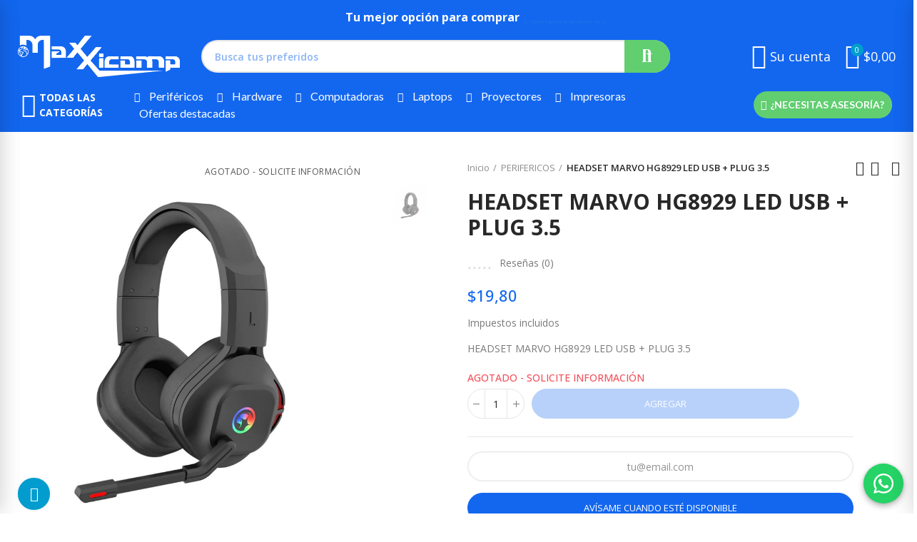

--- FILE ---
content_type: text/html; charset=utf-8
request_url: https://maxxicomp.com/perifericos/214-headset-marvo-hg8929-led-usb-plug-35.html
body_size: 41125
content:
<!doctype html>
	<html lang="es-ES">
		<head>
			
				
  <meta charset="utf-8">


  <meta http-equiv="x-ua-compatible" content="ie=edge">



  <title>HEADSET MARVO HG8929 LED USB + PLUG 3.5</title>
  
    
  
  <meta name="description" content="HEADSET MARVO HG8929 LED USB + PLUG 3.5">
  <meta name="keywords" content="">
        <link rel="canonical" href="https://maxxicomp.com/perifericos/214-headset-marvo-hg8929-led-usb-plug-35.html">
    
        
  
    <script type="application/ld+json">
  {
    "@context": "https://schema.org",
    "@type": "Organization",
    "name" : "Maxxicomp",
    "url" : "https://maxxicomp.com/",
          "logo": {
        "@type": "ImageObject",
        "url":"https://maxxicomp.com/img/logo-1647020426.jpg"
      }
      }
</script>

<script type="application/ld+json">
  {
    "@context": "https://schema.org",
    "@type": "WebPage",
    "isPartOf": {
      "@type": "WebSite",
      "url":  "https://maxxicomp.com/",
      "name": "Maxxicomp"
    },
    "name": "HEADSET MARVO HG8929 LED USB + PLUG 3.5",
    "url":  "https://maxxicomp.com/perifericos/214-headset-marvo-hg8929-led-usb-plug-35.html"
  }
</script>


  <script type="application/ld+json">
    {
      "@context": "https://schema.org",
      "@type": "BreadcrumbList",
      "itemListElement": [
                  {
            "@type": "ListItem",
            "position": 1,
            "name": "Inicio",
            "item": "https://maxxicomp.com/"
          },                  {
            "@type": "ListItem",
            "position": 2,
            "name": "PERIFERICOS",
            "item": "https://maxxicomp.com/20-perifericos"
          },                  {
            "@type": "ListItem",
            "position": 3,
            "name": "HEADSET MARVO HG8929 LED USB + PLUG 3.5",
            "item": "https://maxxicomp.com/perifericos/214-headset-marvo-hg8929-led-usb-plug-35.html"
          }              ]
    }
  </script>
  
  
  
                  <script type="application/ld+json">
  {
    "@context": "https://schema.org/",
    "@type": "Product",
    "name": "HEADSET MARVO HG8929 LED USB + PLUG 3.5",
    "description": "HEADSET MARVO HG8929 LED USB + PLUG 3.5",
    "category": "PERIFERICOS",
    "image" :"https://maxxicomp.com/214-home_default/headset-marvo-hg8929-led-usb-plug-35.jpg",    "sku": "HP5014",
    "mpn": "HP5014"
        ,
    "brand": {
      "@type": "Brand",
      "name": "MARVO"
    }
        ,
    "aggregateRating": {
      "@type": "AggregateRating",
      "ratingValue": "0",
      "reviewCount": "0"
    }
        ,
    "weight": {
        "@context": "https://schema.org",
        "@type": "QuantitativeValue",
        "value": "1.000000",
        "unitCode": "kg"
    }
        ,
    "offers": {
      "@type": "Offer",
      "priceCurrency": "USD",
      "name": "HEADSET MARVO HG8929 LED USB + PLUG 3.5",
      "price": "19.8",
      "url": "https://maxxicomp.com/perifericos/214-headset-marvo-hg8929-led-usb-plug-35.html",
      "priceValidUntil": "2026-01-29",
              "image": ["https://maxxicomp.com/214-large_default/headset-marvo-hg8929-led-usb-plug-35.jpg"],
            "sku": "HP5014",
      "mpn": "HP5014",
                        "availability": "https://schema.org/OutOfStock",
      "seller": {
        "@type": "Organization",
        "name": "Maxxicomp"
      }
    }
      }
</script>

  
  
    
  

  
    <meta property="og:title" content="HEADSET MARVO HG8929 LED USB + PLUG 3.5" />
    <meta property="og:description" content="HEADSET MARVO HG8929 LED USB + PLUG 3.5" />
    <meta property="og:url" content="https://maxxicomp.com/perifericos/214-headset-marvo-hg8929-led-usb-plug-35.html" />
    <meta property="og:site_name" content="Maxxicomp" />
        



  <meta name="viewport" content="width=device-width, initial-scale=1.0, user-scalable=0" />



  <link rel="icon" type="image/vnd.microsoft.icon" href="https://maxxicomp.com/img/favicon.ico?1647020530">
  <link rel="shortcut icon" type="image/x-icon" href="https://maxxicomp.com/img/favicon.ico?1647020530">



    <link rel="stylesheet" href="https://maxxicomp.com/themes/_libraries/font-awesome/css/font-awesome.min.css" type="text/css" media="all">
  <link rel="stylesheet" href="https://maxxicomp.com/modules/axoncreator/assets/lib/line-awesome/line-awesome.min.css" type="text/css" media="all">
  <link rel="stylesheet" href="https://maxxicomp.com/modules/axoncreator/assets/lib/eicons/css/elementor-icons.min.css" type="text/css" media="all">
  <link rel="stylesheet" href="https://maxxicomp.com/modules/axoncreator/assets/lib/font-awesome/css/font-awesome.min.css" type="text/css" media="all">
  <link rel="stylesheet" href="https://maxxicomp.com/modules/axoncreator/assets/lib/font-awesome/css/fontawesome.min.css" type="text/css" media="all">
  <link rel="stylesheet" href="https://maxxicomp.com/modules/axoncreator/assets/lib/font-awesome/css/regular.min.css" type="text/css" media="all">
  <link rel="stylesheet" href="https://maxxicomp.com/modules/axoncreator/assets/lib/font-awesome/css/solid.min.css" type="text/css" media="all">
  <link rel="stylesheet" href="https://maxxicomp.com/modules/axoncreator/assets/lib/font-awesome/css/brands.min.css" type="text/css" media="all">
  <link rel="stylesheet" href="https://maxxicomp.com/modules/axoncreator/assets/lib/pe-icon/Pe-icon-7-stroke.min.css" type="text/css" media="all">
  <link rel="stylesheet" href="https://maxxicomp.com/themes/akira/assets/css/theme.css" type="text/css" media="all">
  <link rel="stylesheet" href="https://maxxicomp.com/modules/blockreassurance/views/dist/front.css" type="text/css" media="all">
  <link rel="stylesheet" href="https://maxxicomp.com/modules/ps_socialfollow/views/css/ps_socialfollow.css" type="text/css" media="all">
  <link rel="stylesheet" href="/modules/creativepopup/views/css/core/creativepopup.css?v=1.6.8" type="text/css" media="all">
  <link rel="stylesheet" href="https://maxxicomp.com/themes/akira/assets/mod_js/photoswipe/photoswipe.min.css" type="text/css" media="all">
  <link rel="stylesheet" href="https://maxxicomp.com/themes/akira/assets/mod_js/photoswipe/default-skin/default-skin.min.css" type="text/css" media="all">
  <link rel="stylesheet" href="https://maxxicomp.com/modules/hiwhatsapp/views/css/front.css" type="text/css" media="all">
  <link rel="stylesheet" href="https://maxxicomp.com/modules/nrtsociallogin/views/css/front.css" type="text/css" media="all">
  <link rel="stylesheet" href="https://maxxicomp.com/modules/nrtzoom/views/css/easy-zoom.css" type="text/css" media="all">
  <link rel="stylesheet" href="https://maxxicomp.com/modules/datafast//views/css/front.css" type="text/css" media="all">
  <link rel="stylesheet" href="https://maxxicomp.com/modules/nrtreviews/views/css/front.css" type="text/css" media="all">
  <link rel="stylesheet" href="https://maxxicomp.com/modules/axoncreator/assets/lib/swiper/swiper.css" type="text/css" media="all">
  <link rel="stylesheet" href="https://maxxicomp.com/modules/axoncreator/assets/lib/animations/animations.min.css" type="text/css" media="all">
  <link rel="stylesheet" href="https://maxxicomp.com/modules/axoncreator/assets/lib/flatpickr/flatpickr.min.css" type="text/css" media="all">
  <link rel="stylesheet" href="https://maxxicomp.com/modules/axoncreator/assets/css/frontend.min.css" type="text/css" media="all">
  <link rel="stylesheet" href="https://maxxicomp.com/modules/axoncreator/assets/widgets/css/axps-widgets.min.css" type="text/css" media="all">
  <link rel="stylesheet" href="https://maxxicomp.com/modules/nrtsearchbar/views/css/front.css" type="text/css" media="all">
  <link rel="stylesheet" href="https://maxxicomp.com/themes/akira/assets/mod_css/global.css" type="text/css" media="all">
  <link rel="stylesheet" href="https://maxxicomp.com/themes/akira/assets/mod_css/types-product.css" type="text/css" media="all">
  <link rel="stylesheet" href="https://maxxicomp.com/themes/akira/assets/mod_css/types-blog.css" type="text/css" media="all">
  <link rel="stylesheet" href="https://maxxicomp.com/themes/akira/assets/mod_css/types-image.css" type="text/css" media="all">
  <link rel="stylesheet" href="https://maxxicomp.com/modules/nrtthemecustomizer/views/css/front/images.css" type="text/css" media="all">
  <link rel="stylesheet" href="https://maxxicomp.com/modules/nrtthemecustomizer/views/css/front/custom_s_1.css" type="text/css" media="all">
  <link rel="stylesheet" href="https://maxxicomp.com/themes/akira/assets/css/custom.css" type="text/css" media="all">




  <link rel="stylesheet" href="https://fonts.googleapis.com/css?family=Open+Sans:100,100italic,200,200italic,300,300italic,400,400italic,500,500italic,600,600italic,700,700italic,800,800italic,900,900italic" type="text/css" media="all">


  

<script id="fabfacebookpixel_script" type="application/json">
	{
		"fabFacebookPixelAddToCartUrl": "https://maxxicomp.com/module/fabfacebookpixel/addtocart?ajax=1",
		"fabFacebookPixelExecutorUrl": "https://maxxicomp.com/module/fabfacebookpixel/executor?ajax=1",
		"facebookPixelId": "428674012519111",
		"isPixelEnabled": "1",
		"customerGroups": "Visitante",
		"defaultCustomerGroup": "",
		"events": [
																				{
				"type": "ViewContent",
				"params": {
					"content_type": "product",
					"id_product": "214",
					"content_ids": ["214"],
					"content_name": "HEADSET MARVO HG8929 LED USB + PLUG 3.5",
					"content_category": "PERIFERICOS",
					"value": "19.80",
					"canonical_url": "https://maxxicomp.com/perifericos/214-headset-marvo-hg8929-led-usb-plug-35.html",
					"description": "HEADSET MARVO HG8929 LED USB + PLUG 3.5",
					"product_price": "19.80",
					"currency": "USD",
					"customer_groups": "Visitante",
					"default_customer_group": ""
				}
			},
																															{
				"type": "PageView",
				"params": {
					"customerGroups": "Visitante",
					"defaultCustomerGroup": ""
				}
			}
			]
	}
</script>

					<script type="application/ld+json">
		{
			"@context":"https://schema.org",
			"@type":"Product",
			"productID":"214",
			"name":"HEADSET MARVO HG8929 LED USB + PLUG 3.5",
			"description":"HEADSET MARVO HG8929 LED USB + PLUG 3.5",
			"category":"",
			"url":"https://maxxicomp.com/perifericos/214-headset-marvo-hg8929-led-usb-plug-35.html",
			"image":"https://maxxicomp.com//headset-marvo-hg8929-led-usb-plug-35.jpg",
			"brand":"MARVO",
			"gtin":"",
			"mpn":"",
			"offers": [
				{
					"@type": "Offer",
					"price": "19.80",
					"priceCurrency":"USD",
					"itemCondition": "https://schema.org/NewCondition",
					"availability": "https://schema.org/InStock"
									}
			]
		}
	</script>
			<script async src="https://www.googletagmanager.com/gtag/js?id=UA-231942366-1"></script>
<script>
  window.dataLayer = window.dataLayer || [];
  function gtag(){dataLayer.push(arguments);}
  gtag('js', new Date());
  gtag(
    'config',
    'UA-231942366-1',
    {
      'debug_mode':false
                      }
  );
</script>

                <meta name="facebook-domain-verification" content="246ig5ctv5gq8cm366xu5zhs18fa2r" />
<!-- Google Tag Manager -->
<script>(function(w,d,s,l,i){w[l]=w[l]||[];w[l].push({'gtm.start':
new Date().getTime(),event:'gtm.js'});var f=d.getElementsByTagName(s)[0],
j=d.createElement(s),dl=l!='dataLayer'?'&l='+l:'';j.async=true;j.src=
'https://www.googletagmanager.com/gtm.js?id='+i+dl;f.parentNode.insertBefore(j,f);
})(window,document,'script','dataLayer','GTM-5XVKRM2');</script>
<!-- End Google Tag Manager -->
    <meta id="cp-meta" name="generator" content="Powered by Creative Popup 1.6.8 - Multi-Purpose, Responsive, Parallax, Mobile-Friendly Popup Module for PrestaShop."><!--[CDATA[
<div class="cp-popup"><form id="cp_1" name="cp_1" class="cp-ps-container fitvidsignore" method="post" action="/module/fabfacebookpixel/executor?ajax=1" style="width:600px;height:400px;margin:0 auto;"><div class="cp-slide" data-cp="kenburnsscale:1.2;"><embed src="/modules/creativepopup/views/img/core/skins/noskin/nothumb.png" class="cp-tn" alt="Page thumbnail" /><embed style="top:0px;left:0px;width:602px;height:402px;" class="cp-l" src="https://maxxicomp.com/img/Recurso-13.png" alt=""></div></form></div><js>
cpjq("#cp_1").creativePopup({createdWith: '1.6.8', popupVersion: '1.6.8', type: 'popup', skin: 'noskin', popupShowOnTimeout: 3, popupShowOnce: false, popupDisableOverlay: true, popupWidth: 600, popupHeight: 400, popupPositionHorizontal: 'left', popupPositionVertical: 'bottom', repeatDays: 1, skinsPath: '/modules/creativepopup/views/css/core/skins/', plugins: ["popup"]});
</js>
]]-->	<script async src="https://www.googletagmanager.com/gtag/js?id=G-CMB3P8ENYK"></script>
<link rel="stylesheet" href="https://maxxicomp.com/modules/axoncreator/assets/upload/css/global.css?ver=1693597462" type="text/css" media="all"><link rel="stylesheet" href="https://fonts.googleapis.com/css?family=Lato:100,100italic,200,200italic,300,300italic,400,400italic,500,500italic,600,600italic,700,700italic,800,800italic,900,900italic" type="text/css" media="all">
			<script type="text/javascript">
				var elementorFrontendConfig = {"environmentMode":{"edit":false,"wpPreview":false},"is_rtl":false,"breakpoints":{"xs":0,"sm":480,"md":768,"lg":1025,"xl":1440,"xxl":1600},"version":"1.4.4","urls":{"assets":"https:\/\/maxxicomp.com\/modules\/axoncreator\/assets\/"},"settings":{"general":{"elementor_global_image_lightbox":"yes","elementor_enable_lightbox_in_editor":"yes"}}};
			</script>

	 

  

  <script type="text/javascript">
        var LS_Meta = [];
        var btGapTag = {"tagContent":{"tracking_type":{"label":"tracking_type","value":"view_item"},"content_type":{"label":"content_type","value":"'product'"},"contents":{"label":"contents","value":[{"item_id":214,"item_name":"HEADSET MARVO HG8929 LED USB + PLUG 3.5","currency":"USD","item_category":"PERIFERICOS","price":"19.80","item_brand":"MARVO"}]},"coupon_name":{"label":"coupon","value":"no_coupon"},"value":{"label":"value","value":19.8},"currency":{"label":"currency","value":"USD"}},"bAddToCartTrigger":false,"elementCategoryProduct":"article.product-miniature","elementRemoveCart":"a.remove-from-cart","elementShipping":"input[type=radio]","elementPayment":".ps-shown-by-js","elementlogin":"button#submit-login","elementsignup":"div.no-account","elementWishCat":"button.wishlist-button-add","elementWishProd":"button.wishlist-button-add","gaId":"G-CMB3P8ENYK","gaEnable":"1","bEnableUa":false,"sUAcode":"","ajaxUrl":"https:\/\/maxxicomp.com\/module\/ganalyticspro\/ajax","token":"f57e038100d25df44d8b2331a198825e","bRefund":false,"bPartialRefund":false,"bUseConsent":false,"bConsentHtmlElement":"","iConsentConsentLvl":0};
        var cpContactToken = "01a54c0dc059daa9168c553a16c45f3a";
        var opAxonCreator = {"ajax":"\/\/maxxicomp.com\/module\/axoncreator\/ajax","contact":"\/\/maxxicomp.com\/module\/axoncreator\/contact","contact_token":"01a54c0dc059daa9168c553a16c45f3a","subscription":"\/\/maxxicomp.com\/module\/axoncreator\/subscription","languages":[],"currencies":[],"axps_id_product":"214","axps_is_editor":0};
        var opCountDown = {"timezone":"America\/Guayaquil"};
        var opReviews = {"actions":"\/\/maxxicomp.com\/module\/nrtreviews\/actions","login":"\/\/maxxicomp.com\/module\/nrtreviews\/login","fulness":[]};
        var opSLogin = {"show_popup":false,"redirect_url":false};
        var opSearch = {"all_results_product":"Ver todos los resultados","noProducts":"No se encontraron productos","count":"36","sku":"SKU:","divider":"Resultados encontrados:","search_string":false,"current_category_id":0,"imageType":"small_default"};
        var opShoppingCart = {"has_ajax":true,"ajax":"\/\/maxxicomp.com\/module\/nrtshoppingcart\/ajax","action_after":"canvas"};
        var opThemect = {"footer_fixed":false,"prev":"Prev","next":"Next","sidebar_sticky":true};
        var prestashop = {"cart":{"products":[],"totals":{"total":{"type":"total","label":"Total","amount":0,"value":"$0,00"},"total_including_tax":{"type":"total","label":"Total (impuestos incl.)","amount":0,"value":"$0,00"},"total_excluding_tax":{"type":"total","label":"Total (impuestos excl.)","amount":0,"value":"$0,00"}},"subtotals":{"products":{"type":"products","label":"Subtotal","amount":0,"value":"$0,00"},"discounts":null,"shipping":{"type":"shipping","label":"Transporte","amount":0,"value":""},"tax":null},"products_count":0,"summary_string":"0 art\u00edculos","vouchers":{"allowed":1,"added":[]},"discounts":[],"minimalPurchase":0,"minimalPurchaseRequired":""},"currency":{"id":1,"name":"D\u00f3lar estadounidense","iso_code":"USD","iso_code_num":"840","sign":"$"},"customer":{"lastname":null,"firstname":null,"email":null,"birthday":null,"newsletter":null,"newsletter_date_add":null,"optin":null,"website":null,"company":null,"siret":null,"ape":null,"is_logged":false,"gender":{"type":null,"name":null},"addresses":[]},"language":{"name":"Espa\u00f1ol (Spanish)","iso_code":"es","locale":"es-ES","language_code":"es-es","is_rtl":"0","date_format_lite":"d\/m\/Y","date_format_full":"d\/m\/Y H:i:s","id":2},"page":{"title":"","canonical":"https:\/\/maxxicomp.com\/perifericos\/214-headset-marvo-hg8929-led-usb-plug-35.html","meta":{"title":"HEADSET MARVO HG8929 LED USB + PLUG 3.5","description":"HEADSET MARVO HG8929 LED USB + PLUG 3.5","keywords":"","robots":"index"},"page_name":"product","body_classes":{"lang-es":true,"lang-rtl":false,"country-EC":true,"currency-USD":true,"layout-full-width":true,"page-product":true,"tax-display-enabled":true,"product-id-214":true,"product-HEADSET MARVO HG8929 LED USB + PLUG 3.5":true,"product-id-category-20":true,"product-id-manufacturer-32":true,"product-id-supplier-0":true,"product-available-for-order":true},"admin_notifications":[]},"shop":{"name":"Maxxicomp","logo":"https:\/\/maxxicomp.com\/img\/logo-1647020426.jpg","stores_icon":"https:\/\/maxxicomp.com\/img\/logo_stores.png","favicon":"https:\/\/maxxicomp.com\/img\/favicon.ico"},"urls":{"base_url":"https:\/\/maxxicomp.com\/","current_url":"https:\/\/maxxicomp.com\/perifericos\/214-headset-marvo-hg8929-led-usb-plug-35.html","shop_domain_url":"https:\/\/maxxicomp.com","img_ps_url":"https:\/\/maxxicomp.com\/img\/","img_cat_url":"https:\/\/maxxicomp.com\/img\/c\/","img_lang_url":"https:\/\/maxxicomp.com\/img\/l\/","img_prod_url":"https:\/\/maxxicomp.com\/img\/p\/","img_manu_url":"https:\/\/maxxicomp.com\/img\/m\/","img_sup_url":"https:\/\/maxxicomp.com\/img\/su\/","img_ship_url":"https:\/\/maxxicomp.com\/img\/s\/","img_store_url":"https:\/\/maxxicomp.com\/img\/st\/","img_col_url":"https:\/\/maxxicomp.com\/img\/co\/","img_url":"https:\/\/maxxicomp.com\/themes\/akira\/assets\/img\/","css_url":"https:\/\/maxxicomp.com\/themes\/akira\/assets\/css\/","js_url":"https:\/\/maxxicomp.com\/themes\/akira\/assets\/js\/","pic_url":"https:\/\/maxxicomp.com\/upload\/","pages":{"address":"https:\/\/maxxicomp.com\/direccion","addresses":"https:\/\/maxxicomp.com\/direcciones","authentication":"https:\/\/maxxicomp.com\/iniciar-sesion","cart":"https:\/\/maxxicomp.com\/carrito","category":"https:\/\/maxxicomp.com\/index.php?controller=category","cms":"https:\/\/maxxicomp.com\/index.php?controller=cms","contact":"https:\/\/maxxicomp.com\/contactenos","discount":"https:\/\/maxxicomp.com\/descuento","guest_tracking":"https:\/\/maxxicomp.com\/seguimiento-pedido-invitado","history":"https:\/\/maxxicomp.com\/historial-compra","identity":"https:\/\/maxxicomp.com\/datos-personales","index":"https:\/\/maxxicomp.com\/","my_account":"https:\/\/maxxicomp.com\/mi-cuenta","order_confirmation":"https:\/\/maxxicomp.com\/confirmacion-pedido","order_detail":"https:\/\/maxxicomp.com\/index.php?controller=order-detail","order_follow":"https:\/\/maxxicomp.com\/seguimiento-pedido","order":"https:\/\/maxxicomp.com\/pedido","order_return":"https:\/\/maxxicomp.com\/index.php?controller=order-return","order_slip":"https:\/\/maxxicomp.com\/facturas-abono","pagenotfound":"https:\/\/maxxicomp.com\/pagina-no-encontrada","password":"https:\/\/maxxicomp.com\/recuperar-contrase\u00f1a","pdf_invoice":"https:\/\/maxxicomp.com\/index.php?controller=pdf-invoice","pdf_order_return":"https:\/\/maxxicomp.com\/index.php?controller=pdf-order-return","pdf_order_slip":"https:\/\/maxxicomp.com\/index.php?controller=pdf-order-slip","prices_drop":"https:\/\/maxxicomp.com\/productos-rebajados","product":"https:\/\/maxxicomp.com\/index.php?controller=product","search":"https:\/\/maxxicomp.com\/busqueda","sitemap":"https:\/\/maxxicomp.com\/mapa del sitio","stores":"https:\/\/maxxicomp.com\/tiendas","supplier":"https:\/\/maxxicomp.com\/proveedor","register":"https:\/\/maxxicomp.com\/iniciar-sesion?create_account=1","order_login":"https:\/\/maxxicomp.com\/pedido?login=1"},"alternative_langs":[],"theme_assets":"\/themes\/akira\/assets\/","actions":{"logout":"https:\/\/maxxicomp.com\/?mylogout="},"no_picture_image":{"bySize":{"rectangular_cart_default":{"url":"https:\/\/maxxicomp.com\/img\/p\/es-default-rectangular_cart_default.jpg","width":126,"height":84},"square_cart_default":{"url":"https:\/\/maxxicomp.com\/img\/p\/es-default-square_cart_default.jpg","width":125,"height":125},"cart_default":{"url":"https:\/\/maxxicomp.com\/img\/p\/es-default-cart_default.jpg","width":125,"height":155},"rectangular_small_default":{"url":"https:\/\/maxxicomp.com\/img\/p\/es-default-rectangular_small_default.jpg","width":192,"height":128},"square_small_default":{"url":"https:\/\/maxxicomp.com\/img\/p\/es-default-square_small_default.jpg","width":190,"height":190},"small_default":{"url":"https:\/\/maxxicomp.com\/img\/p\/es-default-small_default.jpg","width":190,"height":236},"rectangular_home_default":{"url":"https:\/\/maxxicomp.com\/img\/p\/es-default-rectangular_home_default.jpg","width":390,"height":260},"square_home_default":{"url":"https:\/\/maxxicomp.com\/img\/p\/es-default-square_home_default.jpg","width":390,"height":390},"home_default":{"url":"https:\/\/maxxicomp.com\/img\/p\/es-default-home_default.jpg","width":390,"height":484},"rectangular_medium_default":{"url":"https:\/\/maxxicomp.com\/img\/p\/es-default-rectangular_medium_default.jpg","width":600,"height":400},"rectangular_large_default":{"url":"https:\/\/maxxicomp.com\/img\/p\/es-default-rectangular_large_default.jpg","width":696,"height":464},"square_medium_default":{"url":"https:\/\/maxxicomp.com\/img\/p\/es-default-square_medium_default.jpg","width":600,"height":600},"medium_default":{"url":"https:\/\/maxxicomp.com\/img\/p\/es-default-medium_default.jpg","width":600,"height":745},"square_large_default":{"url":"https:\/\/maxxicomp.com\/img\/p\/es-default-square_large_default.jpg","width":700,"height":700},"large_default":{"url":"https:\/\/maxxicomp.com\/img\/p\/es-default-large_default.jpg","width":1000,"height":1000}},"small":{"url":"https:\/\/maxxicomp.com\/img\/p\/es-default-rectangular_cart_default.jpg","width":126,"height":84},"medium":{"url":"https:\/\/maxxicomp.com\/img\/p\/es-default-square_home_default.jpg","width":390,"height":390},"large":{"url":"https:\/\/maxxicomp.com\/img\/p\/es-default-large_default.jpg","width":1000,"height":1000},"legend":""}},"configuration":{"display_taxes_label":true,"display_prices_tax_incl":true,"is_catalog":false,"show_prices":true,"opt_in":{"partner":false},"quantity_discount":{"type":"price","label":"Precio unitario"},"voucher_enabled":1,"return_enabled":0},"field_required":[],"breadcrumb":{"links":[{"title":"Inicio","url":"https:\/\/maxxicomp.com\/"},{"title":"PERIFERICOS","url":"https:\/\/maxxicomp.com\/20-perifericos"},{"title":"HEADSET MARVO HG8929 LED USB + PLUG 3.5","url":"https:\/\/maxxicomp.com\/perifericos\/214-headset-marvo-hg8929-led-usb-plug-35.html"}],"count":3},"link":{"protocol_link":"https:\/\/","protocol_content":"https:\/\/"},"time":1768393877,"static_token":"f57e038100d25df44d8b2331a198825e","token":"bdf09a91c2b28c0bd272c6bcc5c309b8","debug":false};
        var psemailsubscription_subscription = "https:\/\/maxxicomp.com\/module\/ps_emailsubscription\/subscription";
        var psr_icon_color = "#F19D76";
      </script>


			
  <meta property="og:type" content="product">
      <meta property="og:image" content="https://maxxicomp.com/214-large_default/headset-marvo-hg8929-led-usb-plug-35.jpg">
    	<meta property="product:pretax_price:amount" content="17.217391">
	<meta property="product:pretax_price:currency" content="USD">
	<meta property="product:price:amount" content="19.8">
	<meta property="product:price:currency" content="USD">
    	<meta property="product:weight:value" content="1.000000">
	<meta property="product:weight:units" content="kg">
  
		</head>

		<body id="product" class="lang-es country-ec currency-usd layout-full-width page-product tax-display-enabled product-id-214 product-headset-marvo-hg8929-led-usb-plug-3-5 product-id-category-20 product-id-manufacturer-32 product-id-supplier-0 product-available-for-order wide cart-is-empty col-space-lg-0 product-label-rectangular">
			
			  
			
			<main>
				
									      
				<header id="header">
					
						
	<div class="header-banner">
		
	</div>

<nav class="header-nav">
	<div class="container container-parent">
		<div class="row">
			<div class="col-xs-12">
				<div id="site_width"></div>
			</div>
		</div>
		<div class="row">
			<div class="col-md-5 col-xs-12 left-nav">
				
			</div>
			<div class="col-md-7 col-xs-12 right-nav">
				
			</div>
		</div>
	</div>
</nav>

	<div class="header-top">
		<div class="container container-parent">
			<div class="row">
				<div class="col-xs-12">
					
				</div>
			</div>
		</div>
	</div>
		<div id="header-normal"><link rel="stylesheet" href="https://maxxicomp.com/modules/axoncreator/assets/upload/css/post-61-2.css?ver=1764798043" type="text/css" media="all">		<div data-elementor-type="post" data-elementor-id="61" class="elementor elementor-61" data-elementor-settings="[]">
							<div class="elementor-inner">
					<div class="elementor-section-wrap">
								<section class="elementor-element elementor-element-e7c597c elementor-section-content-top elementor-section-boxed elementor-section-height-default elementor-section-height-default elementor-section elementor-top-section" data-id="e7c597c" data-element_type="section" data-settings="{&quot;background_background&quot;:&quot;classic&quot;}">
						<div class="elementor-container elementor-column-gap-no">
				<div class="elementor-row">
				<div class="elementor-element elementor-element-47b3010 elementor-column elementor-col-100 elementor-top-column" data-id="47b3010" data-element_type="column">
			<div class="elementor-column-wrap  elementor-element-populated">
					<div class="elementor-widget-wrap">
				<div class="elementor-element elementor-element-8e3d585 elementor-headline--style-rotate elementor-widget elementor-widget-animated-headline" data-id="8e3d585" data-element_type="widget" data-settings="{&quot;headline_style&quot;:&quot;rotate&quot;,&quot;animation_type&quot;:&quot;flip&quot;,&quot;rotating_text&quot;:&quot;Computadores\nLaptops\nProyectores\nAccesorios Gamers\nImpresoras\nMonitores&quot;,&quot;loop&quot;:&quot;yes&quot;,&quot;rotate_iteration_delay&quot;:2500}" data-widget_type="animated-headline.default">
				<div class="elementor-widget-container">
					<h3 class="elementor-headline elementor-headline-animation-type-flip">
					<span class="elementor-headline-plain-text elementor-headline-text-wrapper">Tu mejor opción para comprar </span>
				<span class="elementor-headline-dynamic-wrapper elementor-headline-text-wrapper">
					<span class="elementor-headline-dynamic-text elementor-headline-text-active">
				Computadores			</span>
					<span class="elementor-headline-dynamic-text ">
				Laptops			</span>
					<span class="elementor-headline-dynamic-text ">
				Proyectores			</span>
					<span class="elementor-headline-dynamic-text ">
				Accesorios&nbsp;Gamers			</span>
					<span class="elementor-headline-dynamic-text ">
				Impresoras			</span>
					<span class="elementor-headline-dynamic-text ">
				Monitores			</span>
						</span>
				</h3>
				</div>
				</div>
						</div>
			</div>
		</div>
						</div>
			</div>
		</section>
				<section class="elementor-element elementor-element-548c3530 elementor-section-height-min-height elementor-section-content-middle hidden-md-down elementor-section-boxed elementor-section-height-default elementor-section-items-middle elementor-section elementor-top-section" data-id="548c3530" data-element_type="section" data-settings="{&quot;background_background&quot;:&quot;classic&quot;}">
						<div class="elementor-container elementor-column-gap-no">
				<div class="elementor-row">
				<div class="elementor-element elementor-element-b8e4489 elementor-column elementor-col-33 elementor-top-column" data-id="b8e4489" data-element_type="column">
			<div class="elementor-column-wrap  elementor-element-populated">
					<div class="elementor-widget-wrap">
				<div class="elementor-element elementor-element-3417c96 elementor-widget elementor-widget-image" data-id="3417c96" data-element_type="widget" data-widget_type="image.default">
				<div class="elementor-widget-container">
					<div class="elementor-image">
											<a href="https://maxxicomp.com/" data-elementor-open-lightbox="">
							<img loading="lazy" src="/img/cms/Maxxicomp-logo%20-%20copia.png" title="" alt="" />								</a>
											</div>
				</div>
				</div>
						</div>
			</div>
		</div>
				<div class="elementor-element elementor-element-3b5ea753 elementor-column elementor-col-33 elementor-top-column" data-id="3b5ea753" data-element_type="column">
			<div class="elementor-column-wrap  elementor-element-populated">
					<div class="elementor-widget-wrap">
				<div class="elementor-element elementor-element-7a3135d0 elementor-widget__width-auto elementor-widget elementor-widget-axps-search" data-id="7a3135d0" data-element_type="widget" data-widget_type="axps-search.default">
				<div class="elementor-widget-container">
			<div class="search-widget search-wrapper">
	<form class="search-form has-ajax-search " method="get" action="//maxxicomp.com/busqueda">
		<div class="wrapper-form">
			<input type="hidden" name="controller" value="search">
			<input type="hidden" name="order" value="product.position.desc" />
			<input type="text" class="query" placeholder="Busca tus preferidos" value="" name="s" required />
							<input name="c" value="0" type="hidden">
						<button type="submit" class="search-submit">
				Buscar
			</button>
		</div>
	</form>
	<div class="search-results-wrapper"><div class="wrapper-scroll"><div class="search-results wrapper-scroll-content"></div></div></div>
</div>		</div>
				</div>
						</div>
			</div>
		</div>
				<div class="elementor-element elementor-element-17147cc0 elementor-column elementor-col-33 elementor-top-column" data-id="17147cc0" data-element_type="column">
			<div class="elementor-column-wrap  elementor-element-populated">
					<div class="elementor-widget-wrap">
				<div class="elementor-element elementor-element-13011f40 elementor-widget__width-auto button-layout-icon_text elementor-widget elementor-widget-axps-my-account" data-id="13011f40" data-element_type="widget" data-widget_type="axps-my-account.default">
				<div class="elementor-widget-container">
			<a class="btn-canvas btn-canvas-account" href="javascript:void(0)" data-toggle="canvas-widget" data-target="#canvas-my-account" title="Su cuenta"><i class="las la-user"></i><span class="btn-canvas-text">Su cuenta</span></a>		</div>
				</div>
				<div class="elementor-element elementor-element-e6bf669 elementor-widget__width-auto button-layout-icon_text elementor-widget elementor-widget-axps-my-cart" data-id="e6bf669" data-element_type="widget" data-widget_type="axps-my-cart.default">
				<div class="elementor-widget-container">
			<a class="btn-canvas btn-canvas-cart" rel="nofollow" href="javascript:void(0)" data-toggle="canvas-widget" data-target="#canvas-mini-cart" title="Mini Cart"><span class="canvas-gr-icon"><i class="las la-shopping-cart"></i><span class="cart-nbr js-cart-nbr">0</span></span><span class="btn-canvas-text"><span class="amount js-cart-amount">$0,00</span></span></a>		</div>
				</div>
						</div>
			</div>
		</div>
						</div>
			</div>
		</section>
				<section class="elementor-element elementor-element-1d303c23 elementor-section-content-middle hidden-md-down elementor-section-boxed elementor-section-height-default elementor-section-height-default elementor-section elementor-top-section" data-id="1d303c23" data-element_type="section" data-settings="{&quot;background_background&quot;:&quot;classic&quot;}">
						<div class="elementor-container elementor-column-gap-no">
				<div class="elementor-row">
				<div class="elementor-element elementor-element-2b21fc9c elementor-column elementor-col-33 elementor-top-column" data-id="2b21fc9c" data-element_type="column">
			<div class="elementor-column-wrap  elementor-element-populated">
					<div class="elementor-widget-wrap">
				<div class="elementor-element elementor-element-33b9ab7 elementor-widget__width-auto button-layout-icon_text elementor-align-left elementor-widget elementor-widget-axps-megamenu" data-id="33b9ab7" data-element_type="widget" data-widget_type="axps-megamenu.default">
				<div class="elementor-widget-container">
			<a class="btn-canvas btn-canvas-menu" href="javascript:void(0)" data-toggle="canvas-widget" data-target="#canvas-menu-mobile" title="Todas las categorías">
	<i class="las la-bars"></i>	<span class="btn-canvas-text">Todas las categorías</span>
</a>		</div>
				</div>
						</div>
			</div>
		</div>
				<div class="elementor-element elementor-element-673cc0e elementor-column elementor-col-33 elementor-top-column" data-id="673cc0e" data-element_type="column">
			<div class="elementor-column-wrap  elementor-element-populated">
					<div class="elementor-widget-wrap">
				<div class="elementor-element elementor-element-0eaceff elementor-icon-list--layout-inline elementor-widget elementor-widget-icon-list" data-id="0eaceff" data-element_type="widget" data-widget_type="icon-list.default">
				<div class="elementor-widget-container">
					<ul class="elementor-icon-list-items elementor-inline-items">
							<li class="elementor-icon-list-item" >
					<a href="https://maxxicomp.com/20-perifericos">						<span class="elementor-icon-list-icon">
							<i aria-hidden="true" class="fas fa-headphones"></i>						</span>
										<span class="elementor-icon-list-text">Periféricos</span>
											</a>
									</li>
								<li class="elementor-icon-list-item" >
					<a href="https://maxxicomp.com/14-hardware">						<span class="elementor-icon-list-icon">
							<i aria-hidden="true" class="fas fa-laptop-code"></i>						</span>
										<span class="elementor-icon-list-text">Hardware</span>
											</a>
									</li>
								<li class="elementor-icon-list-item" >
					<a href="https://maxxicomp.com/22-computadoras">						<span class="elementor-icon-list-icon">
							<i aria-hidden="true" class="fas fa-desktop"></i>						</span>
										<span class="elementor-icon-list-text">Computadoras</span>
											</a>
									</li>
								<li class="elementor-icon-list-item" >
					<a href="https://maxxicomp.com/7-laptops">						<span class="elementor-icon-list-icon">
							<i aria-hidden="true" class="fas fa-laptop"></i>						</span>
										<span class="elementor-icon-list-text">Laptops</span>
											</a>
									</li>
								<li class="elementor-icon-list-item" >
					<a href="https://maxxicomp.com/49-proyectores">						<span class="elementor-icon-list-icon">
							<i aria-hidden="true" class="la la-tv"></i>						</span>
										<span class="elementor-icon-list-text">Proyectores</span>
											</a>
									</li>
								<li class="elementor-icon-list-item" >
					<a href="https://maxxicomp.com/33-impresoras">						<span class="elementor-icon-list-icon">
							<i aria-hidden="true" class="fas fa-print"></i>						</span>
										<span class="elementor-icon-list-text">Impresoras</span>
											</a>
									</li>
								<li class="elementor-icon-list-item" >
					<a href="https://maxxicomp.com/85-ofertas-destacadas">					<span class="elementor-icon-list-text">Ofertas destacadas</span>
											</a>
									</li>
						</ul>
				</div>
				</div>
						</div>
			</div>
		</div>
				<div class="elementor-element elementor-element-5c4e20fd elementor-column elementor-col-33 elementor-top-column" data-id="5c4e20fd" data-element_type="column">
			<div class="elementor-column-wrap  elementor-element-populated">
					<div class="elementor-widget-wrap">
				<div class="elementor-element elementor-element-69a6f9d8 elementor-widget__width-auto elementor-align-right elementor-widget elementor-widget-button" data-id="69a6f9d8" data-element_type="widget" data-widget_type="button.default">
				<div class="elementor-widget-container">
					<div class="elementor-button-wrapper">
			<a href="https://wa.me/593981089710" class="elementor-button-link elementor-button elementor-size-sm" role="button">
						<span class="elementor-button-content-wrapper">
						<span class="elementor-button-icon elementor-align-icon-left">
				<i aria-hidden="true" class="fab fa-whatsapp"></i>			</span>
						<span class="elementor-button-text">¿NECESITAS ASESORÍA?</span>
		</span>
					</a>
		</div>
				</div>
				</div>
						</div>
			</div>
		</div>
						</div>
			</div>
		</section>
				<section class="elementor-element elementor-element-3f674b73 elementor-section-content-middle elementor-hidden-desktop elementor-section-boxed elementor-section-height-default elementor-section-height-default elementor-section elementor-top-section" data-id="3f674b73" data-element_type="section" data-settings="{&quot;background_background&quot;:&quot;classic&quot;}">
						<div class="elementor-container elementor-column-gap-no">
				<div class="elementor-row">
				<div class="elementor-element elementor-element-4c8116fb elementor-column elementor-col-50 elementor-top-column" data-id="4c8116fb" data-element_type="column">
			<div class="elementor-column-wrap  elementor-element-populated">
					<div class="elementor-widget-wrap">
				<div class="elementor-element elementor-element-57b5cd79 elementor-widget__width-auto button-layout-icon elementor-widget elementor-widget-axps-megamenu" data-id="57b5cd79" data-element_type="widget" data-widget_type="axps-megamenu.default">
				<div class="elementor-widget-container">
			<a class="btn-canvas btn-canvas-menu" href="javascript:void(0)" data-toggle="canvas-widget" data-target="#canvas-menu-mobile" title="Todas las categorías">
	<i class="las la-bars"></i>	<span class="btn-canvas-text">Todas las categorías</span>
</a>		</div>
				</div>
				<div class="elementor-element elementor-element-4c82f348 elementor-widget__width-initial elementor-widget-mobile__width-initial elementor-widget elementor-widget-image" data-id="4c82f348" data-element_type="widget" data-widget_type="image.default">
				<div class="elementor-widget-container">
					<div class="elementor-image">
											<a href="https://maxxicomp.com/" data-elementor-open-lightbox="">
							<img loading="lazy" src="/img/cms/Maxxicomp-logo%20-%20copia.png" title="" alt="" />								</a>
											</div>
				</div>
				</div>
						</div>
			</div>
		</div>
				<div class="elementor-element elementor-element-58c526ed elementor-column elementor-col-50 elementor-top-column" data-id="58c526ed" data-element_type="column">
			<div class="elementor-column-wrap  elementor-element-populated">
					<div class="elementor-widget-wrap">
				<div class="elementor-element elementor-element-3d8f5767 elementor-widget__width-auto button-layout-icon elementor-widget elementor-widget-axps-search" data-id="3d8f5767" data-element_type="widget" data-widget_type="axps-search.default">
				<div class="elementor-widget-container">
			<a class="btn-canvas btn-canvas-search" rel="nofollow" href="javascript:void(0)" data-toggle="modal" data-target="#search-popup" title="Buscar"><i class="las la-search"></i><span class="btn-canvas-text">Buscar</span></a>		</div>
				</div>
				<div class="elementor-element elementor-element-1cd54ab1 elementor-widget__width-auto button-layout-icon elementor-widget elementor-widget-axps-my-cart" data-id="1cd54ab1" data-element_type="widget" data-widget_type="axps-my-cart.default">
				<div class="elementor-widget-container">
			<a class="btn-canvas btn-canvas-cart" rel="nofollow" href="javascript:void(0)" data-toggle="canvas-widget" data-target="#canvas-mini-cart" title="Mini Cart"><span class="canvas-gr-icon"><i class="las la-shopping-cart"></i><span class="cart-nbr js-cart-nbr">0</span></span><span class="btn-canvas-text"><span class="amount js-cart-amount">$0,00</span></span></a>		</div>
				</div>
				<div class="elementor-element elementor-element-74d0eaf8 elementor-widget__width-auto button-layout-icon elementor-widget elementor-widget-axps-my-account" data-id="74d0eaf8" data-element_type="widget" data-widget_type="axps-my-account.default">
				<div class="elementor-widget-container">
			<a class="btn-canvas btn-canvas-account" href="javascript:void(0)" data-toggle="canvas-widget" data-target="#canvas-my-account" title="Su cuenta"><i class="las la-user"></i><span class="btn-canvas-text">Su cuenta</span></a>		</div>
				</div>
						</div>
			</div>
		</div>
						</div>
			</div>
		</section>
				<section class="elementor-element elementor-element-389fd61 elementor-hidden-desktop elementor-section-boxed elementor-section-height-default elementor-section-height-default elementor-section elementor-top-section" data-id="389fd61" data-element_type="section">
						<div class="elementor-container elementor-column-gap-default">
				<div class="elementor-row">
				<div class="elementor-element elementor-element-769f1e8 elementor-column elementor-col-100 elementor-top-column" data-id="769f1e8" data-element_type="column">
			<div class="elementor-column-wrap  elementor-element-populated">
					<div class="elementor-widget-wrap">
				<div class="elementor-element elementor-element-b6851e3 elementor-widget__width-auto elementor-widget elementor-widget-axps-search" data-id="b6851e3" data-element_type="widget" data-widget_type="axps-search.default">
				<div class="elementor-widget-container">
			<div class="search-widget search-wrapper">
	<form class="search-form has-ajax-search " method="get" action="//maxxicomp.com/busqueda">
		<div class="wrapper-form">
			<input type="hidden" name="controller" value="search">
			<input type="hidden" name="order" value="product.position.desc" />
			<input type="text" class="query" placeholder="Busca tus preferidos" value="" name="s" required />
							<input name="c" value="0" type="hidden">
						<button type="submit" class="search-submit">
				Buscar
			</button>
		</div>
	</form>
	<div class="search-results-wrapper"><div class="wrapper-scroll"><div class="search-results wrapper-scroll-content"></div></div></div>
</div>		</div>
				</div>
						</div>
			</div>
		</div>
						</div>
			</div>
		</section>
							</div>
				</div>
					</div>
		</div>

					
				</header>
				<section id="wrapper">
					
					
					
							<aside id="notifications">
		<div class="notifications-container container container-parent">
														</div>
	</aside>
					
					
	<div class="container-fluid max-width-1400 container-parent">
		
                    <section id="main" class="product-layout-5">
                <meta content="https://maxxicomp.com/perifericos/214-headset-marvo-hg8929-led-usb-plug-35.html">
                	 
<div class="row">
	<div id="content-wrapper" class="col-xs-12">
		<div id="main-content" class="product-container js-product-container">
			<div class="row row-product">
				<div class="col-xl-6 col-lg-7 col-md-6 col-12 single-product-images">
					
								
							<div class="vertical-thumb vertical-thumb-right images-cover-slider">	  
								
										 

		 
	 
<div class="images-container js-images-container">
	
		<div class="product-images-cover">
			<div class="js-images-cover images-cover-wrapper swiper-container img-count-1">
				<div class="swiper-wrapper">
					<div class="item-image swiper-slide col-xs-12 img-cover">
						<div class="img-light-box">
																													<div class="wrapper-imgs">
								<div class="easyzoom easyzoom-product">
									<span data-zoom="https://maxxicomp.com/214-large_default/headset-marvo-hg8929-led-usb-plug-35.jpg"></span>
								</div>
								<picture class="p-ax-img-loader large_default">
            <img
        class="ax-img-loader ax-lazy-load" 
        src="[data-uri]"
        data-src="https://maxxicomp.com/214-large_default/headset-marvo-hg8929-led-usb-plug-35.jpg"
        alt="HEADSET MARVO HG8929 LED USB + PLUG 3.5"
        title="HEADSET MARVO HG8929 LED USB + PLUG 3.5" 
        width="1000"
        height="1000"
    >
</picture>							</div>
						</div>
					</div>
					
																									</div>
				<div class="swiper-arrows">
					<button class="gallery-swiper-arrow gallery-swiper-arrow-prev"></button>
					<button class="gallery-swiper-arrow gallery-swiper-arrow-next"></button>
				</div>
				<div class="swiper-dots">
					<div class="gallery-swiper-pagination"></div>
				</div>
			</div>
			
    <ul class="label-flags js-product-flags">
                    <li class="label-flag type-out_of_stock">
                <span>
                    Agotado - Solicite información
                </span>
            </li>
            </ul>

			<div class="gr-btn-additional">
					
				<div class="btn-additional">	
					<a class="btn-additional-view js-view-large" href="#" rel="nofollow">
						<span>Da click para agrandar</span>
					</a>
				</div>
			</div>
		</div>
	
	
						

	
		<div class="product-images-thumb">
			<div class="images-thumb-wrapper js-images-thumb swiper-container img-count-1">
				<div class="swiper-wrapper">
					<div class="item-image swiper-slide swiper-slide-thumb-active img-cover">
																									<div class="wrapper-imgs">
							<picture class="p-ax-img-loader small_default">
            <img
        class="ax-img-loader ax-lazy-load" 
        src="[data-uri]"
        data-src="https://maxxicomp.com/214-small_default/headset-marvo-hg8929-led-usb-plug-35.jpg"
        alt="HEADSET MARVO HG8929 LED USB + PLUG 3.5"
        title="HEADSET MARVO HG8929 LED USB + PLUG 3.5" 
        width="190"
        height="236"
    >
</picture>						</div>
					</div>
					
																									</div>
				<div class="swiper-arrows">
					<button class="gallery-swiper-arrow gallery-swiper-arrow-prev"></button>
					<button class="gallery-swiper-arrow gallery-swiper-arrow-next"></button>
				</div>
				<div class="swiper-dots">
					<div class="gallery-swiper-pagination"></div>
				</div>
			</div>
		</div>
	
	
	
					 

</div>
								
							</div>
						
					
				</div>
				<div class="col-xl-6 col-lg-5 col-md-6 col-12 single-product-summary">
					<div class="summary-container">
						<div class="single-breadcrumbs-wrapper">
							<div class="single-breadcrumbs">
								<nav class="axps-breadcrumb" data-depth="3">
                                        <a href="https://maxxicomp.com/"><span>Inicio</span></a>
                                                            <a href="https://maxxicomp.com/20-perifericos"><span>PERIFERICOS</span></a>
                                                            <span>HEADSET MARVO HG8929 LED USB + PLUG 3.5</span>
                        </nav>									
		

<div class="axps-products-nav">
    		<div class="product-btn product-prev">
			<a href="https://maxxicomp.com/perifericos/213-headset-marvo-hg8928-red-led-usb-plug-35.html">
				Anterior producto
				<span class="product-btn-icon"></span>
			</a>
			<div class="wrapper-short">
				<div class="product-short">
					<div class="product-short-image">
						<div class="wrapper-imgs">
																													<picture class="p-ax-img-loader small_default">
            <img
        class="ax-img-loader ax-lazy-load" 
        src="[data-uri]"
        data-src="https://maxxicomp.com/213-small_default/headset-marvo-hg8928-red-led-usb-plug-35.jpg"
        alt="HEADSET MARVO HG8929 LED USB + PLUG 3.5"
        title="HEADSET MARVO HG8929 LED USB + PLUG 3.5" 
        width="190"
        height="236"
    >
</picture>						</div>
					</div>
					<div class="product-short-description">
						<a class="product-title" href="https://maxxicomp.com/perifericos/213-headset-marvo-hg8928-red-led-usb-plug-35.html">HEADSET MARVO HG8928 RED LED USB + PLUG 3.5</a>
                                                                                
                            <span class="price">
                                                                                                    $23,06
                                                            </span>
                            
                            
                        					</div>
				</div>
			</div>
		</div>
    	<a href="https://maxxicomp.com/" class="axps-back-btn" title="" data-original-title="Ir al inicio">
		Ir al inicio
	</a>
    		<div class="product-btn product-next">
			<a href="https://maxxicomp.com/perifericos/215-headset-marvo-hg8932-red-backlight-2x35mm-usb-50mm-21mts-scorpion.html">
				Siguiente producto
				<span class="product-btn-icon"></span>
			</a>
			<div class="wrapper-short">
				<div class="product-short">
					<div class="product-short-image">
						<div class="wrapper-imgs">
																													<picture class="p-ax-img-loader small_default">
            <img
        class="ax-img-loader ax-lazy-load" 
        src="[data-uri]"
        data-src="https://maxxicomp.com/215-small_default/headset-marvo-hg8932-red-backlight-2x35mm-usb-50mm-21mts-scorpion.jpg"
        alt="HEADSET MARVO HG8929 LED USB + PLUG 3.5"
        title="HEADSET MARVO HG8929 LED USB + PLUG 3.5" 
        width="190"
        height="236"
    >
</picture>						</div>
					</div>
					<div class="product-short-description">
						<a class="product-title" href="https://maxxicomp.com/perifericos/215-headset-marvo-hg8932-red-backlight-2x35mm-usb-50mm-21mts-scorpion.html">HEADSET MARVO HG8932 RED BACKLIGHT 2x3.5mm + USB  50mm 2.1MTS SCORPION</a>
                                                                                
                            <span class="price">
                                                                                                    $18,80
                                                            </span>
                            
                            
                        					</div>
				</div>
			</div>
		</div>
    </div>


 
							</div>
						</div>
												
							
								<h1 class="product_title">
									HEADSET MARVO HG8929 LED USB + PLUG 3.5
								</h1>
							
						

								
<div class="product-rating">
	<span class="reviews_note">
		<span class="star_content star_content_avg"><span style="width:0%"></span></span>
	</span>
	<a class="goto-product-review-tab" href="https://maxxicomp.com/perifericos/214-headset-marvo-hg8929-led-usb-plug-35.html">
		Reseñas (<span>0</span>)
	</a>
</div>


						
								<div class="product-prices js-product-prices">
		
		  <div class="product-price ">

			<div class="current-price">
				
									
                <span class='current-price-value' content="19.8">
                                                                $19,80
                                    </span>
				
									
			</div>
		  </div>
		
				
		  		

		
		  		

		
		  		
		
					<div class="label-small">
				<div class="tax-shipping-delivery-label">
					Impuestos incluidos
				</div>
			</div>
				
		
                                                        	</div>
						 

						
							<div id="product-description-short-214" class="product-short-description">
								HEADSET MARVO HG8929 LED USB + PLUG 3.5
							</div>
						

						<div class="product-information">
														<div class="product-actions js-product-actions"> 
								
									<form action="https://maxxicomp.com/carrito" method="post" id="add-to-cart-or-refresh">
										<input type="hidden" name="token" value="f57e038100d25df44d8b2331a198825e">
										<input type="hidden" name="id_product" value="214" id="product_page_product_id">
										<input type="hidden" name="id_customization" value="0" id="product_customization_id" class="js-product-customization-id">

										
											<div class="product-variants js-product-variants">
						
  </div>
										

										
																					

										
											<div class="product-discounts js-product-discounts">
  </div>
										

										
											<div class="product-add-to-cart js-product-add-to-cart">
  			
		  <p class="product-minimal-quantity js-product-minimal-quantity">
					  </p>
		
	    
      <div class="product-quantity">
		  
			
			  <div id="product-availability" class="js-product-availability">
									<div class="label type-out-stock">
						Agotado - Solicite información
											</div>
							  </div>	  
			
		  
		   
			<div class="qty">
				<div class="input-group bootstrap-touchspin">	
                    <input
                        type="number"
                        name="qty"
                        id="quantity_wanted"
                        inputmode="numeric"
                        pattern="[0-9]*"
                        							value="1"
							min="1"
                                                class="input-group"
                        aria-label="Cantidad"
                    >
					<span class="input-group-btn-vertical">
						<button class="btn btn-touchspin js-touchspin bootstrap-touchspin-up" type="button">
							<i class="material-icons touchspin-up"></i>
						</button>
						<button class="btn btn-touchspin js-touchspin bootstrap-touchspin-down" type="button">	  
							<i class="material-icons touchspin-down"></i>
						</button>
					</span>
				</div>
			</div>
			<div class="add">
			  <button class="add-to-cart btn btn-primary" data-button-action="add-to-cart" type="submit" disabled>
				Agregar
			  </button>
              			</div>
		  	
		  
      </div>
    
</div>
										

										
									</form>              
								
							</div>
							
								<div class="product-additional-info js-product-additional-info">
     
    
	    <div class="tabs">
    <div class="js-mailalert text-center" data-url="//maxxicomp.com/module/ps_emailalerts/actions?process=add">
                        <input class="form-control" type="email" placeholder="tu@email.com"/>
                                                        <button
            data-product="214"
            data-product-attribute="0"
            class="btn btn-primary js-mailalert-add mt-1"
            rel="nofollow">
            Avísame cuando esté disponible
        </button>
        <div class="js-mailalert-alerts"></div>
        </div>
</div>

</div>							
							
								<div class="js-product-images-modal">
	<div class="product_meta">
		<div class="sku_wrapper">
			<span class="label">SKU: </span>
			<span>
									HP5014
							</span>
		</div>
		
			 		
		
	</div>
	
					 

					
</div>
							 
                            
                            
                                
                            
						</div>
					</div>
				</div>
			</div>
			<div class="container container-parent">
				<div id="wrapper-tab-product" class="wc-tabs-wrapper  tab-type-default tabs clearfix">
	<ul class="nav nav-tabs  hidden-md-down" role="tablist">
					<li class="nav-item">
				<a
					class="nav-link active js-product-nav-active"
					data-toggle="tab"
					href="#description"
					role="tab"
					aria-controls="description"
					aria-selected="true">Descripción</a>
			</li>
				<li class="nav-item">
			<a
				class="nav-link"
				data-toggle="tab"
				href="#product-details-tab-content"
				role="tab"
				aria-controls="product-details"
				>Detalles del producto</a>
		</li>
					<li class="nav-item">
				<a
					class="nav-link"
					data-toggle="tab"
					href="#extra-0"
					role="tab"
					 data-is-review="1"					aria-controls="extra-0">Reseñas(0)</a>
			</li>
			</ul>
	<div class="tab-content">
					<a class="accordion-title js-accordion active_accordion  hidden-lg-up" href="#description">Descripción</a>
			<div id="description" class="wc-tab tab-pane active js-product-tab-active">
				
					<div class="product-description">
						HEADSET MARVO HG8929 LED USB + PLUG 3.5
					</div>
				
			</div>
				
			<a class="accordion-title js-accordion   hidden-lg-up" href="#product-details-tab-content">Detalles del producto</a>
			<div id="product-details-tab-content" class="wc-tab tab-pane ">
				<div id="product-details" class="js-product-details" data-product="{&quot;id_shop_default&quot;:&quot;1&quot;,&quot;id_manufacturer&quot;:&quot;32&quot;,&quot;id_supplier&quot;:&quot;0&quot;,&quot;reference&quot;:&quot;HP5014&quot;,&quot;is_virtual&quot;:&quot;0&quot;,&quot;delivery_in_stock&quot;:&quot;&quot;,&quot;delivery_out_stock&quot;:&quot;&quot;,&quot;id_category_default&quot;:&quot;20&quot;,&quot;on_sale&quot;:&quot;0&quot;,&quot;online_only&quot;:&quot;0&quot;,&quot;ecotax&quot;:0,&quot;minimal_quantity&quot;:&quot;1&quot;,&quot;low_stock_threshold&quot;:null,&quot;low_stock_alert&quot;:&quot;0&quot;,&quot;price&quot;:&quot;$19,80&quot;,&quot;unity&quot;:&quot;&quot;,&quot;unit_price_ratio&quot;:&quot;0.000000&quot;,&quot;additional_shipping_cost&quot;:&quot;0.000000&quot;,&quot;customizable&quot;:&quot;0&quot;,&quot;text_fields&quot;:&quot;0&quot;,&quot;uploadable_files&quot;:&quot;0&quot;,&quot;redirect_type&quot;:&quot;404&quot;,&quot;id_type_redirected&quot;:&quot;0&quot;,&quot;available_for_order&quot;:&quot;1&quot;,&quot;available_date&quot;:&quot;0000-00-00&quot;,&quot;show_condition&quot;:&quot;0&quot;,&quot;condition&quot;:&quot;new&quot;,&quot;show_price&quot;:&quot;1&quot;,&quot;indexed&quot;:&quot;1&quot;,&quot;visibility&quot;:&quot;both&quot;,&quot;cache_default_attribute&quot;:&quot;0&quot;,&quot;advanced_stock_management&quot;:&quot;0&quot;,&quot;date_add&quot;:&quot;2022-07-26 09:48:58&quot;,&quot;date_upd&quot;:&quot;2024-11-17 15:24:05&quot;,&quot;pack_stock_type&quot;:&quot;3&quot;,&quot;meta_description&quot;:&quot;&quot;,&quot;meta_keywords&quot;:&quot;&quot;,&quot;meta_title&quot;:&quot;&quot;,&quot;link_rewrite&quot;:&quot;headset-marvo-hg8929-led-usb-plug-35&quot;,&quot;name&quot;:&quot;HEADSET MARVO HG8929 LED USB + PLUG 3.5&quot;,&quot;description&quot;:&quot;HEADSET MARVO HG8929 LED USB + PLUG 3.5&quot;,&quot;description_short&quot;:&quot;HEADSET MARVO HG8929 LED USB + PLUG 3.5&quot;,&quot;available_now&quot;:&quot;&quot;,&quot;available_later&quot;:&quot;&quot;,&quot;id&quot;:214,&quot;id_product&quot;:214,&quot;out_of_stock&quot;:2,&quot;new&quot;:0,&quot;id_product_attribute&quot;:&quot;0&quot;,&quot;quantity_wanted&quot;:1,&quot;extraContent&quot;:[{&quot;title&quot;:&quot;Rese\u00f1as(0)&quot;,&quot;content&quot;:&quot;&lt;div class=\&quot;row\&quot;&gt;\t\n\t&lt;div class=\&quot;col-xs-12 col-lg-12 col-my-reviews\&quot;&gt;\n\t\t&lt;div id=\&quot;my_reviews\&quot;&gt;\n\t\t\t&lt;h3&gt;Rese\u00f1as&lt;\/h3&gt;\n\t\t\t\t\t\t\t&lt;p class=\&quot;align_center\&quot;&gt;\n\t\t\t\t\tNo hay rese\u00f1as por el momento.\n\t\t\t\t&lt;\/p&gt;\n\t\t\t\t\t&lt;\/div&gt;\n\t&lt;\/div&gt;\n\t&lt;div class=\&quot;col-xs-12 col-lg-12 col-reviews-form\&quot;&gt;\n\t\t&lt;div id=\&quot;reviews_form\&quot;&gt;\n                            &lt;p class=\&quot;alert alert-warning\&quot;&gt;\n                    Necesitas &lt;a href=\&quot;javascript:void(0)\&quot; data-toggle=\&quot;canvas-widget\&quot; data-position=\&quot;right\&quot; data-target=\&quot;#canvas-my-account\&quot;&gt;&lt;b&gt;iniciar sesi\u00f3n&lt;\/b&gt;&lt;\/a&gt; o &lt;a href=\&quot;https:\/\/maxxicomp.com\/index.php?controller=registration\&quot;&gt;&lt;b&gt;crear una cuenta&lt;\/b&gt;&lt;\/a&gt; para ingresar una opini\u00f3n o rese\u00f1a de tu compra.\n                &lt;\/p&gt;\n            \t\t&lt;\/div&gt;\t\n\t&lt;\/div&gt;\n&lt;\/div&gt;&quot;,&quot;attr&quot;:{&quot;id&quot;:&quot;&quot;,&quot;class&quot;:&quot;&quot;,&quot;data-is-review&quot;:true},&quot;moduleName&quot;:&quot;nrtreviews&quot;}],&quot;allow_oosp&quot;:0,&quot;category&quot;:&quot;perifericos&quot;,&quot;category_name&quot;:&quot;PERIFERICOS&quot;,&quot;link&quot;:&quot;https:\/\/maxxicomp.com\/perifericos\/214-headset-marvo-hg8929-led-usb-plug-35.html&quot;,&quot;attribute_price&quot;:0,&quot;price_tax_exc&quot;:17.217391,&quot;price_without_reduction&quot;:19.8,&quot;reduction&quot;:0,&quot;specific_prices&quot;:[],&quot;quantity&quot;:0,&quot;quantity_all_versions&quot;:0,&quot;id_image&quot;:&quot;es-default&quot;,&quot;features&quot;:[],&quot;attachments&quot;:[],&quot;virtual&quot;:0,&quot;pack&quot;:0,&quot;packItems&quot;:[],&quot;nopackprice&quot;:0,&quot;customization_required&quot;:false,&quot;rate&quot;:15,&quot;tax_name&quot;:&quot;IVA EC 15%&quot;,&quot;ecotax_rate&quot;:0,&quot;unit_price&quot;:&quot;&quot;,&quot;customizations&quot;:{&quot;fields&quot;:[]},&quot;id_customization&quot;:0,&quot;is_customizable&quot;:false,&quot;show_quantities&quot;:false,&quot;quantity_label&quot;:&quot;Art\u00edculo&quot;,&quot;quantity_discounts&quot;:[],&quot;customer_group_discount&quot;:0,&quot;images&quot;:[{&quot;bySize&quot;:{&quot;rectangular_cart_default&quot;:{&quot;url&quot;:&quot;https:\/\/maxxicomp.com\/214-rectangular_cart_default\/headset-marvo-hg8929-led-usb-plug-35.jpg&quot;,&quot;width&quot;:126,&quot;height&quot;:84},&quot;square_cart_default&quot;:{&quot;url&quot;:&quot;https:\/\/maxxicomp.com\/214-square_cart_default\/headset-marvo-hg8929-led-usb-plug-35.jpg&quot;,&quot;width&quot;:125,&quot;height&quot;:125},&quot;cart_default&quot;:{&quot;url&quot;:&quot;https:\/\/maxxicomp.com\/214-cart_default\/headset-marvo-hg8929-led-usb-plug-35.jpg&quot;,&quot;width&quot;:125,&quot;height&quot;:155},&quot;rectangular_small_default&quot;:{&quot;url&quot;:&quot;https:\/\/maxxicomp.com\/214-rectangular_small_default\/headset-marvo-hg8929-led-usb-plug-35.jpg&quot;,&quot;width&quot;:192,&quot;height&quot;:128},&quot;square_small_default&quot;:{&quot;url&quot;:&quot;https:\/\/maxxicomp.com\/214-square_small_default\/headset-marvo-hg8929-led-usb-plug-35.jpg&quot;,&quot;width&quot;:190,&quot;height&quot;:190},&quot;small_default&quot;:{&quot;url&quot;:&quot;https:\/\/maxxicomp.com\/214-small_default\/headset-marvo-hg8929-led-usb-plug-35.jpg&quot;,&quot;width&quot;:190,&quot;height&quot;:236},&quot;rectangular_home_default&quot;:{&quot;url&quot;:&quot;https:\/\/maxxicomp.com\/214-rectangular_home_default\/headset-marvo-hg8929-led-usb-plug-35.jpg&quot;,&quot;width&quot;:390,&quot;height&quot;:260},&quot;square_home_default&quot;:{&quot;url&quot;:&quot;https:\/\/maxxicomp.com\/214-square_home_default\/headset-marvo-hg8929-led-usb-plug-35.jpg&quot;,&quot;width&quot;:390,&quot;height&quot;:390},&quot;home_default&quot;:{&quot;url&quot;:&quot;https:\/\/maxxicomp.com\/214-home_default\/headset-marvo-hg8929-led-usb-plug-35.jpg&quot;,&quot;width&quot;:390,&quot;height&quot;:484},&quot;rectangular_medium_default&quot;:{&quot;url&quot;:&quot;https:\/\/maxxicomp.com\/214-rectangular_medium_default\/headset-marvo-hg8929-led-usb-plug-35.jpg&quot;,&quot;width&quot;:600,&quot;height&quot;:400},&quot;rectangular_large_default&quot;:{&quot;url&quot;:&quot;https:\/\/maxxicomp.com\/214-rectangular_large_default\/headset-marvo-hg8929-led-usb-plug-35.jpg&quot;,&quot;width&quot;:696,&quot;height&quot;:464},&quot;square_medium_default&quot;:{&quot;url&quot;:&quot;https:\/\/maxxicomp.com\/214-square_medium_default\/headset-marvo-hg8929-led-usb-plug-35.jpg&quot;,&quot;width&quot;:600,&quot;height&quot;:600},&quot;medium_default&quot;:{&quot;url&quot;:&quot;https:\/\/maxxicomp.com\/214-medium_default\/headset-marvo-hg8929-led-usb-plug-35.jpg&quot;,&quot;width&quot;:600,&quot;height&quot;:745},&quot;square_large_default&quot;:{&quot;url&quot;:&quot;https:\/\/maxxicomp.com\/214-square_large_default\/headset-marvo-hg8929-led-usb-plug-35.jpg&quot;,&quot;width&quot;:700,&quot;height&quot;:700},&quot;large_default&quot;:{&quot;url&quot;:&quot;https:\/\/maxxicomp.com\/214-large_default\/headset-marvo-hg8929-led-usb-plug-35.jpg&quot;,&quot;width&quot;:1000,&quot;height&quot;:1000}},&quot;small&quot;:{&quot;url&quot;:&quot;https:\/\/maxxicomp.com\/214-rectangular_cart_default\/headset-marvo-hg8929-led-usb-plug-35.jpg&quot;,&quot;width&quot;:126,&quot;height&quot;:84},&quot;medium&quot;:{&quot;url&quot;:&quot;https:\/\/maxxicomp.com\/214-square_home_default\/headset-marvo-hg8929-led-usb-plug-35.jpg&quot;,&quot;width&quot;:390,&quot;height&quot;:390},&quot;large&quot;:{&quot;url&quot;:&quot;https:\/\/maxxicomp.com\/214-large_default\/headset-marvo-hg8929-led-usb-plug-35.jpg&quot;,&quot;width&quot;:1000,&quot;height&quot;:1000},&quot;legend&quot;:&quot;&quot;,&quot;id_image&quot;:&quot;214&quot;,&quot;cover&quot;:&quot;1&quot;,&quot;position&quot;:&quot;1&quot;,&quot;associatedVariants&quot;:[]}],&quot;cover&quot;:{&quot;bySize&quot;:{&quot;rectangular_cart_default&quot;:{&quot;url&quot;:&quot;https:\/\/maxxicomp.com\/214-rectangular_cart_default\/headset-marvo-hg8929-led-usb-plug-35.jpg&quot;,&quot;width&quot;:126,&quot;height&quot;:84},&quot;square_cart_default&quot;:{&quot;url&quot;:&quot;https:\/\/maxxicomp.com\/214-square_cart_default\/headset-marvo-hg8929-led-usb-plug-35.jpg&quot;,&quot;width&quot;:125,&quot;height&quot;:125},&quot;cart_default&quot;:{&quot;url&quot;:&quot;https:\/\/maxxicomp.com\/214-cart_default\/headset-marvo-hg8929-led-usb-plug-35.jpg&quot;,&quot;width&quot;:125,&quot;height&quot;:155},&quot;rectangular_small_default&quot;:{&quot;url&quot;:&quot;https:\/\/maxxicomp.com\/214-rectangular_small_default\/headset-marvo-hg8929-led-usb-plug-35.jpg&quot;,&quot;width&quot;:192,&quot;height&quot;:128},&quot;square_small_default&quot;:{&quot;url&quot;:&quot;https:\/\/maxxicomp.com\/214-square_small_default\/headset-marvo-hg8929-led-usb-plug-35.jpg&quot;,&quot;width&quot;:190,&quot;height&quot;:190},&quot;small_default&quot;:{&quot;url&quot;:&quot;https:\/\/maxxicomp.com\/214-small_default\/headset-marvo-hg8929-led-usb-plug-35.jpg&quot;,&quot;width&quot;:190,&quot;height&quot;:236},&quot;rectangular_home_default&quot;:{&quot;url&quot;:&quot;https:\/\/maxxicomp.com\/214-rectangular_home_default\/headset-marvo-hg8929-led-usb-plug-35.jpg&quot;,&quot;width&quot;:390,&quot;height&quot;:260},&quot;square_home_default&quot;:{&quot;url&quot;:&quot;https:\/\/maxxicomp.com\/214-square_home_default\/headset-marvo-hg8929-led-usb-plug-35.jpg&quot;,&quot;width&quot;:390,&quot;height&quot;:390},&quot;home_default&quot;:{&quot;url&quot;:&quot;https:\/\/maxxicomp.com\/214-home_default\/headset-marvo-hg8929-led-usb-plug-35.jpg&quot;,&quot;width&quot;:390,&quot;height&quot;:484},&quot;rectangular_medium_default&quot;:{&quot;url&quot;:&quot;https:\/\/maxxicomp.com\/214-rectangular_medium_default\/headset-marvo-hg8929-led-usb-plug-35.jpg&quot;,&quot;width&quot;:600,&quot;height&quot;:400},&quot;rectangular_large_default&quot;:{&quot;url&quot;:&quot;https:\/\/maxxicomp.com\/214-rectangular_large_default\/headset-marvo-hg8929-led-usb-plug-35.jpg&quot;,&quot;width&quot;:696,&quot;height&quot;:464},&quot;square_medium_default&quot;:{&quot;url&quot;:&quot;https:\/\/maxxicomp.com\/214-square_medium_default\/headset-marvo-hg8929-led-usb-plug-35.jpg&quot;,&quot;width&quot;:600,&quot;height&quot;:600},&quot;medium_default&quot;:{&quot;url&quot;:&quot;https:\/\/maxxicomp.com\/214-medium_default\/headset-marvo-hg8929-led-usb-plug-35.jpg&quot;,&quot;width&quot;:600,&quot;height&quot;:745},&quot;square_large_default&quot;:{&quot;url&quot;:&quot;https:\/\/maxxicomp.com\/214-square_large_default\/headset-marvo-hg8929-led-usb-plug-35.jpg&quot;,&quot;width&quot;:700,&quot;height&quot;:700},&quot;large_default&quot;:{&quot;url&quot;:&quot;https:\/\/maxxicomp.com\/214-large_default\/headset-marvo-hg8929-led-usb-plug-35.jpg&quot;,&quot;width&quot;:1000,&quot;height&quot;:1000}},&quot;small&quot;:{&quot;url&quot;:&quot;https:\/\/maxxicomp.com\/214-rectangular_cart_default\/headset-marvo-hg8929-led-usb-plug-35.jpg&quot;,&quot;width&quot;:126,&quot;height&quot;:84},&quot;medium&quot;:{&quot;url&quot;:&quot;https:\/\/maxxicomp.com\/214-square_home_default\/headset-marvo-hg8929-led-usb-plug-35.jpg&quot;,&quot;width&quot;:390,&quot;height&quot;:390},&quot;large&quot;:{&quot;url&quot;:&quot;https:\/\/maxxicomp.com\/214-large_default\/headset-marvo-hg8929-led-usb-plug-35.jpg&quot;,&quot;width&quot;:1000,&quot;height&quot;:1000},&quot;legend&quot;:&quot;&quot;,&quot;id_image&quot;:&quot;214&quot;,&quot;cover&quot;:&quot;1&quot;,&quot;position&quot;:&quot;1&quot;,&quot;associatedVariants&quot;:[]},&quot;has_discount&quot;:false,&quot;discount_type&quot;:null,&quot;discount_percentage&quot;:null,&quot;discount_percentage_absolute&quot;:null,&quot;discount_amount&quot;:null,&quot;discount_amount_to_display&quot;:null,&quot;price_amount&quot;:19.8,&quot;unit_price_full&quot;:&quot;&quot;,&quot;show_availability&quot;:true,&quot;availability_message&quot;:&quot;Agotado - Solicite informaci\u00f3n&quot;,&quot;availability_date&quot;:null,&quot;availability&quot;:&quot;unavailable&quot;}">	
	
					<div class="product-manufacturer product-info-catalog">
				<label class="label">Marca</label><a href="https://maxxicomp.com/brand/32-marvo">MARVO</a>
			</div>
							<div class="product-reference product-info-catalog">
				<label class="label">Referencia</label><span>HP5014</span>
			</div>
			
		
	
			
	
	
			
	
	
			
			
	
		<div class="product-out-of-stock">
			
		</div>
	
	
	
			
	
		
			
</div>
			</div>
		
					<a class="accordion-title js-accordion  hidden-lg-up" href="#extra-0"  data-is-review="1">Reseñas(0)</a>
			<div id="extra-0" class="wc-tab tab-pane "  data-is-review="1">
			   <div class="row">	
	<div class="col-xs-12 col-lg-12 col-my-reviews">
		<div id="my_reviews">
			<h3>Reseñas</h3>
							<p class="align_center">
					No hay reseñas por el momento.
				</p>
					</div>
	</div>
	<div class="col-xs-12 col-lg-12 col-reviews-form">
		<div id="reviews_form">
                            <p class="alert alert-warning">
                    Necesitas <a href="javascript:void(0)" data-toggle="canvas-widget" data-position="right" data-target="#canvas-my-account"><b>iniciar sesión</b></a> o <a href="https://maxxicomp.com/index.php?controller=registration"><b>crear una cuenta</b></a> para ingresar una opinión o reseña de tu compra.
                </p>
            		</div>	
	</div>
</div>
			</div>
			</div>
</div>
			</div>
		</div>	
	</div>
</div> 
                
                
                    <footer class="page-footer">
                        
                        <!-- Footer content -->
                        
                    </footer>
                
            </section>
        		
	</div>
	
		<div id="product-footer">
			
				<link rel="stylesheet" href="https://maxxicomp.com/modules/axoncreator/assets/upload/css/post-66-2.css?ver=1739033411" type="text/css" media="all">		<div data-elementor-type="post" data-elementor-id="66" class="elementor elementor-66" data-elementor-settings="[]">
							<div class="elementor-inner">
					<div class="elementor-section-wrap">
								<section class="elementor-element elementor-element-b117393 elementor-section-boxed elementor-section-height-default elementor-section-height-default elementor-section elementor-top-section" data-id="b117393" data-element_type="section">
						<div class="elementor-container elementor-column-gap-default">
				<div class="elementor-row">
				<div class="elementor-element elementor-element-4eef0b04 elementor-column elementor-col-100 elementor-top-column" data-id="4eef0b04" data-element_type="column">
			<div class="elementor-column-wrap  elementor-element-populated">
					<div class="elementor-widget-wrap">
				<div class="elementor-element elementor-element-2b5d0a57 elementor-widget elementor-widget-heading" data-id="2b5d0a57" data-element_type="widget" data-widget_type="heading.default">
				<div class="elementor-widget-container">
			<h2 class="elementor-heading-title elementor-size-default">Productos Relacionados</h2>		</div>
				</div>
				<div class="elementor-element elementor-element-1f3664f2 elementor-widget elementor-widget-axps-products" data-id="1f3664f2" data-element_type="widget" data-widget_type="axps-products.default">
				<div class="elementor-widget-container">
			        <div class="products product-type-1 axps-swiper-slider swiper-arrows-on swiper-arrows-middle swiper-arrows-show-always swiper-dots-md-on swiper-dots-md-bottom-center swiper-dots-xs-on swiper-dots-xs-bottom-center">
            <div class="wrapper-items wrapper-swiper-slider swiper-container items-xs-2 items-md-2 items-lg-5 is-carousel" data-slider-options="{&quot;slidesToShow&quot;:5,&quot;slidesToShowTablet&quot;:2,&quot;slidesToShowMobile&quot;:2,&quot;slidesToScroll&quot;:2,&quot;slidesToScrollTablet&quot;:2,&quot;slidesToScrollMobile&quot;:1,&quot;autoplaySpeed&quot;:2000,&quot;autoplay&quot;:true,&quot;infinite&quot;:true,&quot;pauseOnHover&quot;:true,&quot;speed&quot;:700,&quot;arrowPrevIcon&quot;:{&quot;value&quot;:&quot;la la-angle-left&quot;,&quot;library&quot;:&quot;line-awesome&quot;},&quot;arrowNextIcon&quot;:{&quot;value&quot;:&quot;la la-angle-right&quot;,&quot;library&quot;:&quot;line-awesome&quot;}}">
				<div class="swiper-wrapper">
						 
    <div class="swiper-slide-alert swiper-slide item">
        <div class="item-inner">
            <p class="alert alert-warning clearfix">
                No hay productos que mostrar.
            </p>
        </div>
    </div>
 

				</div>
            </div>
							<div class="swiper-arrows">
					<button class="axps-swiper-arrow axps-swiper-arrow-prev">
						<i aria-hidden="true" class="la la-angle-left"></i>					</button>
					<button class="axps-swiper-arrow axps-swiper-arrow-next">
						<i aria-hidden="true" class="la la-angle-right"></i>					</button>
				</div>
				<div class="swiper-dots">
					<div class="axps-swiper-pagination"></div>
				</div>
			        </div>
				</div>
				</div>
				<div class="elementor-element elementor-element-6bf7a25 elementor-invisible elementor-widget elementor-widget-heading" data-id="6bf7a25" data-element_type="widget" data-settings="{&quot;_animation&quot;:&quot;none&quot;}" data-widget_type="heading.default">
				<div class="elementor-widget-container">
			<h2 class="elementor-heading-title elementor-size-default">Ofertas Destacadas</h2>		</div>
				</div>
				<div class="elementor-element elementor-element-c3d63cb elementor-widget elementor-widget-axps-products" data-id="c3d63cb" data-element_type="widget" data-widget_type="axps-products.default">
				<div class="elementor-widget-container">
			        <div class="products product-type-1 axps-swiper-slider swiper-arrows-on swiper-arrows-middle swiper-arrows-show-always swiper-dots-md-on swiper-dots-md-bottom-center swiper-dots-xs-on swiper-dots-xs-bottom-center">
            <div class="wrapper-items wrapper-swiper-slider swiper-container items-xs-2 items-md-2 items-lg-5 is-carousel" data-slider-options="{&quot;slidesToShow&quot;:5,&quot;slidesToShowTablet&quot;:2,&quot;slidesToShowMobile&quot;:2,&quot;slidesToScroll&quot;:2,&quot;slidesToScrollTablet&quot;:2,&quot;slidesToScrollMobile&quot;:1,&quot;autoplaySpeed&quot;:0,&quot;autoplay&quot;:false,&quot;infinite&quot;:true,&quot;pauseOnHover&quot;:false,&quot;speed&quot;:700,&quot;arrowPrevIcon&quot;:{&quot;value&quot;:&quot;la la-angle-left&quot;,&quot;library&quot;:&quot;line-awesome&quot;},&quot;arrowNextIcon&quot;:{&quot;value&quot;:&quot;la la-angle-right&quot;,&quot;library&quot;:&quot;line-awesome&quot;}}">
				<div class="swiper-wrapper">
						 
 
	 
			
	
				
					<div class="swiper-slide item">
					<div class="js-product item-inner">
 <div class="js-product-miniature" data-id-product="1816" data-id-product-attribute="0">
 	<div class="element-top">
		<a href="https://maxxicomp.com/perifericos/1816-parlante-amazon-echo-dot-alexa-wifi.html" title="PARLANTE AMAZON ECHO DOT + ALEXA WIFI">
			<div class="wrapper-imgs">
																	<picture class="p-ax-img-loader home_default">
            <img
        class="ax-img-loader ax-lazy-load" 
        src="[data-uri]"
        data-src="https://maxxicomp.com/3176-home_default/parlante-amazon-echo-dot-alexa-wifi.jpg"
        alt="PARLANTE AMAZON ECHO DOT + ALEXA WIFI"
        title="PARLANTE AMAZON ECHO DOT + ALEXA WIFI" 
        width="390"
        height="484"
    >
</picture>								
			</div>
			
    <ul class="label-flags js-product-flags">
            </ul>

					</a> 
		<div class="buttons-action axps-buttons-tootip-left">
			
			
			<a href="javascript:void(0)" class="btn-action quick-view js-quick-view" data-link-action="quickview" title="Vista rápida" rel="nofollow">
    Vista rápida
</a>		</div> 	
		            <form action="https://maxxicomp.com/carrito" method="post">
            <input type="hidden" name="token" value="f57e038100d25df44d8b2331a198825e">
            <input type="hidden" name="id_product" value="1816">
            <div class="input-group input-group-add-cart bootstrap-touchspin hidden">
                <span class="input-group-btn">
                    <button class="qty-down bootstrap-touchspin-down" type="button">
                        -
                    </button>
                </span>
                <input type="number"
                        name="qty"
                        class="js-number-qty form-control"
                        							value="1"
                            data-min="1"
                            min="1"
                                        >
                <span class="input-group-btn">
                    <button class="qty-up bootstrap-touchspin-up" type="button">
                        +
                    </button>
                </span>
            </div>
            <button class="btn-action add-to-cart js-add-to-cart" title="Agregar" type="submit">
                Agregar
            </button>
        </form>
        </div>  
    <div class="element-bottom">  
        <div class="product-description">			
            
                <div class="product_name">
					<a href="https://maxxicomp.com/perifericos/1816-parlante-amazon-echo-dot-alexa-wifi.html" title="PARLANTE AMAZON ECHO DOT + ALEXA WIFI">PARLANTE AMAZON ECHO DOT + ALEXA WIFI</a>
                </div>   
            	
			<div class="info-product">
				    <div class="product-price-and-shipping">
                
        <span class="price">
                                        $73,00
                    </span>
        
        
    </div>
				<span class="reviews_note js-review-avgs" data-id-product="1816">
	<span class="star_content star_content_avg"></span>
	<span class="nb-reviews">(<span class="r-nbr">0</span><span class="r-unit"> Reseñas</span>)</span>
</span>

			</div>
				
        </div>
    </div>
  </div>
</div>			
				</div>
							<div class="swiper-slide item">
					<div class="js-product item-inner">
 <div class="js-product-miniature" data-id-product="342" data-id-product-attribute="0">
 	<div class="element-top">
		<a href="https://maxxicomp.com/hardware/342-memoria-xpg-8gb-spectrix-blanca-d50-ddr4-rgb-3200mhz-pc4-25600-ax4u32008g16a-sw50.html" title="MEMORIA XPG 8GB SPECTRIX BLANCA D50 DDR4 RGB 3200MHz PC4-25600 AX4U32008G16A-SW50">
			<div class="wrapper-imgs">
																	<picture class="p-ax-img-loader home_default">
            <img
        class="ax-img-loader ax-lazy-load" 
        src="[data-uri]"
        data-src="https://maxxicomp.com/1037-home_default/memoria-xpg-8gb-spectrix-blanca-d50-ddr4-rgb-3200mhz-pc4-25600-ax4u32008g16a-sw50.jpg"
        alt="MEMORIA XPG 8GB SPECTRIX BLANCA D50 DDR4 RGB 3200MHz PC4-25600 AX4U32008G16A-SW50"
        title="MEMORIA XPG 8GB SPECTRIX BLANCA D50 DDR4 RGB 3200MHz PC4-25600 AX4U32008G16A-SW50" 
        width="390"
        height="484"
    >
</picture>								
			</div>
			
    <ul class="label-flags js-product-flags">
                    <li class="label-flag type-out_of_stock">
                <span>
                    Agotado - Solicite información
                </span>
            </li>
            </ul>

					</a> 
		<div class="buttons-action axps-buttons-tootip-left">
			
			
			<a href="javascript:void(0)" class="btn-action quick-view js-quick-view" data-link-action="quickview" title="Vista rápida" rel="nofollow">
    Vista rápida
</a>		</div> 	
		    <a href="https://maxxicomp.com/hardware/342-memoria-xpg-8gb-spectrix-blanca-d50-ddr4-rgb-3200mhz-pc4-25600-ax4u32008g16a-sw50.html" class="btn-action add-to-cart" title="Agotado">
        Agotado
    </a>
    </div>  
    <div class="element-bottom">  
        <div class="product-description">			
            
                <div class="product_name">
					<a href="https://maxxicomp.com/hardware/342-memoria-xpg-8gb-spectrix-blanca-d50-ddr4-rgb-3200mhz-pc4-25600-ax4u32008g16a-sw50.html" title="MEMORIA XPG 8GB SPECTRIX BLANCA D50 DDR4 RGB 3200MHz PC4-25600 AX4U32008G16A-SW50">MEMORIA XPG 8GB SPECTRIX BLANCA D50 DDR4 RGB 3200MHz PC4-25600 AX4U32008G16A-SW50</a>
                </div>   
            	
			<div class="info-product">
				    <div class="product-price-and-shipping">
                
        <span class="price">
                                        $57,65
                    </span>
        
        
    </div>
				<span class="reviews_note js-review-avgs" data-id-product="342">
	<span class="star_content star_content_avg"></span>
	<span class="nb-reviews">(<span class="r-nbr">0</span><span class="r-unit"> Reseñas</span>)</span>
</span>

			</div>
				
        </div>
    </div>
  </div>
</div>			
				</div>
							<div class="swiper-slide item">
					<div class="js-product item-inner">
 <div class="js-product-miniature" data-id-product="1859" data-id-product-attribute="0">
 	<div class="element-top">
		<a href="https://maxxicomp.com/hardware/1859-cooler-corsair-h150-rgb-liquido-3fan-360mm.html" title="COOLER CORSAIR H150 RGB LIQUIDO 3FAN 360MM">
			<div class="wrapper-imgs">
																	<picture class="p-ax-img-loader home_default">
            <img
        class="ax-img-loader ax-lazy-load" 
        src="[data-uri]"
        data-src="https://maxxicomp.com/2810-home_default/cooler-corsair-h150-rgb-liquido-3fan-360mm.jpg"
        alt="COOLER CORSAIR H150 RGB LIQUIDO 3FAN 360MM"
        title="COOLER CORSAIR H150 RGB LIQUIDO 3FAN 360MM" 
        width="390"
        height="484"
    >
</picture>								
			</div>
			
    <ul class="label-flags js-product-flags">
                    <li class="label-flag type-on-sale">
                <span>
                    ¡En oferta!
                </span>
            </li>
                    <li class="label-flag type-out_of_stock">
                <span>
                    Agotado - Solicite información
                </span>
            </li>
            </ul>

					</a> 
		<div class="buttons-action axps-buttons-tootip-left">
			
			
			<a href="javascript:void(0)" class="btn-action quick-view js-quick-view" data-link-action="quickview" title="Vista rápida" rel="nofollow">
    Vista rápida
</a>		</div> 	
		    <a href="https://maxxicomp.com/hardware/1859-cooler-corsair-h150-rgb-liquido-3fan-360mm.html" class="btn-action add-to-cart" title="Agotado">
        Agotado
    </a>
    </div>  
    <div class="element-bottom">  
        <div class="product-description">			
            
                <div class="product_name">
					<a href="https://maxxicomp.com/hardware/1859-cooler-corsair-h150-rgb-liquido-3fan-360mm.html" title="COOLER CORSAIR H150 RGB LIQUIDO 3FAN 360MM">COOLER CORSAIR H150 RGB LIQUIDO 3FAN 360MM</a>
                </div>   
            	
			<div class="info-product">
				    <div class="product-price-and-shipping">
                
        <span class="price">
                                        $138,90
                    </span>
        
        
    </div>
				<span class="reviews_note js-review-avgs" data-id-product="1859">
	<span class="star_content star_content_avg"></span>
	<span class="nb-reviews">(<span class="r-nbr">0</span><span class="r-unit"> Reseñas</span>)</span>
</span>

			</div>
				
        </div>
    </div>
  </div>
</div>			
				</div>
							<div class="swiper-slide item">
					<div class="js-product item-inner">
 <div class="js-product-miniature" data-id-product="1832" data-id-product-attribute="0">
 	<div class="element-top">
		<a href="https://maxxicomp.com/perifericos/1832-teclado-marvo-kg962w-usb-mech-60-blue-switch.html" title="TECLADO MARVO KG962W USB MECH (60%) BLUE SWITCH">
			<div class="wrapper-imgs">
																	<picture class="p-ax-img-loader home_default">
            <img
        class="ax-img-loader ax-lazy-load" 
        src="[data-uri]"
        data-src="https://maxxicomp.com/2638-home_default/teclado-marvo-kg962w-usb-mech-60-blue-switch.jpg"
        alt="TECLADO MARVO KG962W USB MECH (60%) BLUE SWITCH"
        title="TECLADO MARVO KG962W USB MECH (60%) BLUE SWITCH" 
        width="390"
        height="484"
    >
</picture>								
			</div>
			
    <ul class="label-flags js-product-flags">
                    <li class="label-flag type-on-sale">
                <span>
                    ¡En oferta!
                </span>
            </li>
                    <li class="label-flag type-out_of_stock">
                <span>
                    Agotado - Solicite información
                </span>
            </li>
            </ul>

					</a> 
		<div class="buttons-action axps-buttons-tootip-left">
			
			
			<a href="javascript:void(0)" class="btn-action quick-view js-quick-view" data-link-action="quickview" title="Vista rápida" rel="nofollow">
    Vista rápida
</a>		</div> 	
		    <a href="https://maxxicomp.com/perifericos/1832-teclado-marvo-kg962w-usb-mech-60-blue-switch.html" class="btn-action add-to-cart" title="Agotado">
        Agotado
    </a>
    </div>  
    <div class="element-bottom">  
        <div class="product-description">			
            
                <div class="product_name">
					<a href="https://maxxicomp.com/perifericos/1832-teclado-marvo-kg962w-usb-mech-60-blue-switch.html" title="TECLADO MARVO KG962W USB MECH (60%) BLUE SWITCH">TECLADO MARVO KG962W USB MECH (60%) BLUE SWITCH</a>
                </div>   
            	
			<div class="info-product">
				    <div class="product-price-and-shipping">
                
        <span class="price">
                                        $45,80
                    </span>
        
        
    </div>
				<span class="reviews_note js-review-avgs" data-id-product="1832">
	<span class="star_content star_content_avg"></span>
	<span class="nb-reviews">(<span class="r-nbr">0</span><span class="r-unit"> Reseñas</span>)</span>
</span>

			</div>
				
        </div>
    </div>
  </div>
</div>			
				</div>
							<div class="swiper-slide item">
					<div class="js-product item-inner">
 <div class="js-product-miniature" data-id-product="5475" data-id-product-attribute="0">
 	<div class="element-top">
		<a href="https://maxxicomp.com/proteccion-electrica/5475-ups-apc-700va-bvx700lu-lm-360w-x4-120v-avr-lam.html" title="UPS APC 700VA BVX700LU-LM  360W X4 120V AVR LAM">
			<div class="wrapper-imgs has-second-img">
																	<picture class="p-ax-img-loader home_default">
            <img
        class="ax-img-loader ax-lazy-load" 
        src="[data-uri]"
        data-src="https://maxxicomp.com/6411-home_default/ups-apc-700va-bvx700lu-lm-360w-x4-120v-avr-lam.jpg"
        alt="UPS APC 700VA BVX700LU-LM  360W X4 120V AVR LAM"
        title="UPS APC 700VA BVX700LU-LM  360W X4 120V AVR LAM" 
        width="390"
        height="484"
    >
</picture>														<picture class="p-ax-img-loader home_default">
            <img
        class="ax-img-loader ax-lazy-load" 
        src="[data-uri]"
        data-src="https://maxxicomp.com/6412-home_default/ups-apc-700va-bvx700lu-lm-360w-x4-120v-avr-lam.jpg"
        alt="UPS APC 700VA BVX700LU-LM  360W X4 120V AVR LAM"
        title="UPS APC 700VA BVX700LU-LM  360W X4 120V AVR LAM" 
        width="390"
        height="484"
    >
</picture>								
			</div>
			
    <ul class="label-flags js-product-flags">
                    <li class="label-flag type-on-sale">
                <span>
                    ¡En oferta!
                </span>
            </li>
            </ul>

					</a> 
		<div class="buttons-action axps-buttons-tootip-left">
			
			
			<a href="javascript:void(0)" class="btn-action quick-view js-quick-view" data-link-action="quickview" title="Vista rápida" rel="nofollow">
    Vista rápida
</a>		</div> 	
		            <form action="https://maxxicomp.com/carrito" method="post">
            <input type="hidden" name="token" value="f57e038100d25df44d8b2331a198825e">
            <input type="hidden" name="id_product" value="5475">
            <div class="input-group input-group-add-cart bootstrap-touchspin hidden">
                <span class="input-group-btn">
                    <button class="qty-down bootstrap-touchspin-down" type="button">
                        -
                    </button>
                </span>
                <input type="number"
                        name="qty"
                        class="js-number-qty form-control"
                        							value="1"
                            data-min="1"
                            min="1"
                                        >
                <span class="input-group-btn">
                    <button class="qty-up bootstrap-touchspin-up" type="button">
                        +
                    </button>
                </span>
            </div>
            <button class="btn-action add-to-cart js-add-to-cart" title="Agregar" type="submit">
                Agregar
            </button>
        </form>
        </div>  
    <div class="element-bottom">  
        <div class="product-description">			
            
                <div class="product_name">
					<a href="https://maxxicomp.com/proteccion-electrica/5475-ups-apc-700va-bvx700lu-lm-360w-x4-120v-avr-lam.html" title="UPS APC 700VA BVX700LU-LM  360W X4 120V AVR LAM">UPS APC 700VA BVX700LU-LM  360W X4 120V AVR LAM</a>
                </div>   
            	
			<div class="info-product">
				    <div class="product-price-and-shipping">
                
        <span class="price">
                                        $68,90
                    </span>
        
        
    </div>
				<span class="reviews_note js-review-avgs" data-id-product="5475">
	<span class="star_content star_content_avg"></span>
	<span class="nb-reviews">(<span class="r-nbr">0</span><span class="r-unit"> Reseñas</span>)</span>
</span>

			</div>
				
        </div>
    </div>
  </div>
</div>			
				</div>
							<div class="swiper-slide item">
					<div class="js-product item-inner">
 <div class="js-product-miniature" data-id-product="233" data-id-product-attribute="0">
 	<div class="element-top">
		<a href="https://maxxicomp.com/impresoras/233-impresora-epson-l4260-wifi-duplex-33-15ppm-7500n-6000c-ecotank-lcd-t504.html" title="IMPRESORA EPSON L4260 WIFI  DUPLEX 33/15PPM 7500N/6000C ECOTANK LCD (T504)">
			<div class="wrapper-imgs has-second-img">
																	<picture class="p-ax-img-loader home_default">
            <img
        class="ax-img-loader ax-lazy-load" 
        src="[data-uri]"
        data-src="https://maxxicomp.com/233-home_default/impresora-epson-l4260-wifi-duplex-33-15ppm-7500n-6000c-ecotank-lcd-t504.jpg"
        alt="IMPRESORA EPSON L4260 WIFI  DUPLEX 33/15PPM 7500N/6000C ECOTANK LCD (T504)"
        title="IMPRESORA EPSON L4260 WIFI  DUPLEX 33/15PPM 7500N/6000C ECOTANK LCD (T504)" 
        width="390"
        height="484"
    >
</picture>														<picture class="p-ax-img-loader home_default">
            <img
        class="ax-img-loader ax-lazy-load" 
        src="[data-uri]"
        data-src="https://maxxicomp.com/645-home_default/impresora-epson-l4260-wifi-duplex-33-15ppm-7500n-6000c-ecotank-lcd-t504.jpg"
        alt="IMPRESORA EPSON L4260 WIFI  DUPLEX 33/15PPM 7500N/6000C ECOTANK LCD (T504)"
        title="IMPRESORA EPSON L4260 WIFI  DUPLEX 33/15PPM 7500N/6000C ECOTANK LCD (T504)" 
        width="390"
        height="484"
    >
</picture>								
			</div>
			
    <ul class="label-flags js-product-flags">
                    <li class="label-flag type-on-sale">
                <span>
                    ¡En oferta!
                </span>
            </li>
                    <li class="label-flag type-discount">
                <span>
                    -1,64%
                </span>
            </li>
            </ul>

							 
					</a> 
		<div class="buttons-action axps-buttons-tootip-left">
			
			
			<a href="javascript:void(0)" class="btn-action quick-view js-quick-view" data-link-action="quickview" title="Vista rápida" rel="nofollow">
    Vista rápida
</a>		</div> 	
		            <form action="https://maxxicomp.com/carrito" method="post">
            <input type="hidden" name="token" value="f57e038100d25df44d8b2331a198825e">
            <input type="hidden" name="id_product" value="233">
            <div class="input-group input-group-add-cart bootstrap-touchspin hidden">
                <span class="input-group-btn">
                    <button class="qty-down bootstrap-touchspin-down" type="button">
                        -
                    </button>
                </span>
                <input type="number"
                        name="qty"
                        class="js-number-qty form-control"
                        							value="1"
                            data-min="1"
                            min="1"
                                        >
                <span class="input-group-btn">
                    <button class="qty-up bootstrap-touchspin-up" type="button">
                        +
                    </button>
                </span>
            </div>
            <button class="btn-action add-to-cart js-add-to-cart" title="Agregar" type="submit">
                Agregar
            </button>
        </form>
        </div>  
    <div class="element-bottom">  
        <div class="product-description">			
            
                <div class="product_name">
					<a href="https://maxxicomp.com/impresoras/233-impresora-epson-l4260-wifi-duplex-33-15ppm-7500n-6000c-ecotank-lcd-t504.html" title="IMPRESORA EPSON L4260 WIFI  DUPLEX 33/15PPM 7500N/6000C ECOTANK LCD (T504)">IMPRESORA EPSON L4260 WIFI  DUPLEX 33/15PPM 7500N/6000C ECOTANK LCD (T504)</a>
                </div>   
            	
			<div class="info-product">
				    <div class="product-price-and-shipping">
                    
            <span class="regular-price">$304,00</span>
                
        <span class="price">
                                        $299,00
                    </span>
        
        
    </div>
				<span class="reviews_note js-review-avgs" data-id-product="233">
	<span class="star_content star_content_avg"></span>
	<span class="nb-reviews">(<span class="r-nbr">0</span><span class="r-unit"> Reseñas</span>)</span>
</span>

			</div>
				
        </div>
    </div>
  </div>
</div>			
				</div>
							<div class="swiper-slide item">
					<div class="js-product item-inner">
 <div class="js-product-miniature" data-id-product="1920" data-id-product-attribute="0">
 	<div class="element-top">
		<a href="https://maxxicomp.com/perifericos/1920-mouse-lenovo-300-usb-negro.html" title="MOUSE LENOVO 300 USB NEGRO">
			<div class="wrapper-imgs has-second-img">
																	<picture class="p-ax-img-loader home_default">
            <img
        class="ax-img-loader ax-lazy-load" 
        src="[data-uri]"
        data-src="https://maxxicomp.com/2942-home_default/mouse-lenovo-300-usb-negro.jpg"
        alt="MOUSE LENOVO 300 USB NEGRO"
        title="MOUSE LENOVO 300 USB NEGRO" 
        width="390"
        height="484"
    >
</picture>														<picture class="p-ax-img-loader home_default">
            <img
        class="ax-img-loader ax-lazy-load" 
        src="[data-uri]"
        data-src="https://maxxicomp.com/4379-home_default/mouse-lenovo-300-usb-negro.jpg"
        alt="MOUSE LENOVO 300 USB NEGRO"
        title="MOUSE LENOVO 300 USB NEGRO" 
        width="390"
        height="484"
    >
</picture>								
			</div>
			
    <ul class="label-flags js-product-flags">
            </ul>

					</a> 
		<div class="buttons-action axps-buttons-tootip-left">
			
			
			<a href="javascript:void(0)" class="btn-action quick-view js-quick-view" data-link-action="quickview" title="Vista rápida" rel="nofollow">
    Vista rápida
</a>		</div> 	
		            <form action="https://maxxicomp.com/carrito" method="post">
            <input type="hidden" name="token" value="f57e038100d25df44d8b2331a198825e">
            <input type="hidden" name="id_product" value="1920">
            <div class="input-group input-group-add-cart bootstrap-touchspin hidden">
                <span class="input-group-btn">
                    <button class="qty-down bootstrap-touchspin-down" type="button">
                        -
                    </button>
                </span>
                <input type="number"
                        name="qty"
                        class="js-number-qty form-control"
                        							value="1"
                            data-min="1"
                            min="1"
                                        >
                <span class="input-group-btn">
                    <button class="qty-up bootstrap-touchspin-up" type="button">
                        +
                    </button>
                </span>
            </div>
            <button class="btn-action add-to-cart js-add-to-cart" title="Agregar" type="submit">
                Agregar
            </button>
        </form>
        </div>  
    <div class="element-bottom">  
        <div class="product-description">			
            
                <div class="product_name">
					<a href="https://maxxicomp.com/perifericos/1920-mouse-lenovo-300-usb-negro.html" title="MOUSE LENOVO 300 USB NEGRO">MOUSE LENOVO 300 USB NEGRO</a>
                </div>   
            	
			<div class="info-product">
				    <div class="product-price-and-shipping">
                
        <span class="price">
                                        $9,00
                    </span>
        
        
    </div>
				<span class="reviews_note js-review-avgs" data-id-product="1920">
	<span class="star_content star_content_avg"></span>
	<span class="nb-reviews">(<span class="r-nbr">0</span><span class="r-unit"> Reseñas</span>)</span>
</span>

			</div>
				
        </div>
    </div>
  </div>
</div>			
				</div>
							<div class="swiper-slide item">
					<div class="js-product item-inner">
 <div class="js-product-miniature" data-id-product="5468" data-id-product-attribute="0">
 	<div class="element-top">
		<a href="https://maxxicomp.com/generadores/5468-generador-de-energia-portatil-ecoflow-delta-2-1800w-ac.html" title="GENERADOR DE ENERGIA PORTATIL ECOFLOW DELTA 2 1800W AC">
			<div class="wrapper-imgs has-second-img">
																	<picture class="p-ax-img-loader home_default">
            <img
        class="ax-img-loader ax-lazy-load" 
        src="[data-uri]"
        data-src="https://maxxicomp.com/6393-home_default/generador-de-energia-portatil-ecoflow-delta-2-1800w-ac.jpg"
        alt="GENERADOR DE ENERGIA PORTATIL ECOFLOW DELTA 2 1800W AC"
        title="GENERADOR DE ENERGIA PORTATIL ECOFLOW DELTA 2 1800W AC" 
        width="390"
        height="484"
    >
</picture>														<picture class="p-ax-img-loader home_default">
            <img
        class="ax-img-loader ax-lazy-load" 
        src="[data-uri]"
        data-src="https://maxxicomp.com/6394-home_default/generador-de-energia-portatil-ecoflow-delta-2-1800w-ac.jpg"
        alt="GENERADOR DE ENERGIA PORTATIL ECOFLOW DELTA 2 1800W AC"
        title="GENERADOR DE ENERGIA PORTATIL ECOFLOW DELTA 2 1800W AC" 
        width="390"
        height="484"
    >
</picture>								
			</div>
			
    <ul class="label-flags js-product-flags">
                    <li class="label-flag type-out_of_stock">
                <span>
                    Agotado - Solicite información
                </span>
            </li>
            </ul>

					</a> 
		<div class="buttons-action axps-buttons-tootip-left">
			
			
			<a href="javascript:void(0)" class="btn-action quick-view js-quick-view" data-link-action="quickview" title="Vista rápida" rel="nofollow">
    Vista rápida
</a>		</div> 	
		    <a href="https://maxxicomp.com/generadores/5468-generador-de-energia-portatil-ecoflow-delta-2-1800w-ac.html" class="btn-action add-to-cart" title="Agotado">
        Agotado
    </a>
    </div>  
    <div class="element-bottom">  
        <div class="product-description">			
            
                <div class="product_name">
					<a href="https://maxxicomp.com/generadores/5468-generador-de-energia-portatil-ecoflow-delta-2-1800w-ac.html" title="GENERADOR DE ENERGIA PORTATIL ECOFLOW DELTA 2 1800W AC">GENERADOR DE ENERGIA PORTATIL ECOFLOW DELTA 2 1800W AC</a>
                </div>   
            	
			<div class="info-product">
				    <div class="product-price-and-shipping">
                
        <span class="price">
                                        $777,00
                    </span>
        
        
    </div>
				<span class="reviews_note js-review-avgs" data-id-product="5468">
	<span class="star_content star_content_avg"></span>
	<span class="nb-reviews">(<span class="r-nbr">0</span><span class="r-unit"> Reseñas</span>)</span>
</span>

			</div>
				
        </div>
    </div>
  </div>
</div>			
				</div>
							<div class="swiper-slide item">
					<div class="js-product item-inner">
 <div class="js-product-miniature" data-id-product="5808" data-id-product-attribute="0">
 	<div class="element-top">
		<a href="https://maxxicomp.com/computadoras-de-escritorio/5808-cpu-dell-7050-procesador-i7-6ta-generacion-34-ghz-8gb-memoria-ram-512gb-ssd-disco-solido-.html" title="CPU DELL 7050 / PROCESADOR I7 6TA GENERACION 3.4 GHZ / 8GB MEMORIA RAM / 512GB SSD DISCO SOLIDO">
			<div class="wrapper-imgs">
																	<picture class="p-ax-img-loader home_default">
            <img
        class="ax-img-loader ax-lazy-load" 
        src="[data-uri]"
        data-src="https://maxxicomp.com/7104-home_default/cpu-dell-7050-procesador-i7-6ta-generacion-34-ghz-8gb-memoria-ram-512gb-ssd-disco-solido-.jpg"
        alt="CPU DELL 7050 / PROCESADOR I7 6TA GENERACION 3.4 GHZ / 8GB MEMORIA RAM / 512GB SSD DISCO SOLIDO"
        title="CPU DELL 7050 / PROCESADOR I7 6TA GENERACION 3.4 GHZ / 8GB MEMORIA RAM / 512GB SSD DISCO SOLIDO" 
        width="390"
        height="484"
    >
</picture>								
			</div>
			
    <ul class="label-flags js-product-flags">
                    <li class="label-flag type-on-sale">
                <span>
                    ¡En oferta!
                </span>
            </li>
                    <li class="label-flag type-out_of_stock">
                <span>
                    Agotado - Solicite información
                </span>
            </li>
            </ul>

					</a> 
		<div class="buttons-action axps-buttons-tootip-left">
			
			
			<a href="javascript:void(0)" class="btn-action quick-view js-quick-view" data-link-action="quickview" title="Vista rápida" rel="nofollow">
    Vista rápida
</a>		</div> 	
		    <a href="https://maxxicomp.com/computadoras-de-escritorio/5808-cpu-dell-7050-procesador-i7-6ta-generacion-34-ghz-8gb-memoria-ram-512gb-ssd-disco-solido-.html" class="btn-action add-to-cart" title="Agotado">
        Agotado
    </a>
    </div>  
    <div class="element-bottom">  
        <div class="product-description">			
            
                <div class="product_name">
					<a href="https://maxxicomp.com/computadoras-de-escritorio/5808-cpu-dell-7050-procesador-i7-6ta-generacion-34-ghz-8gb-memoria-ram-512gb-ssd-disco-solido-.html" title="CPU DELL 7050 / PROCESADOR I7 6TA GENERACION 3.4 GHZ / 8GB MEMORIA RAM / 512GB SSD DISCO SOLIDO">CPU DELL 7050 / PROCESADOR I7 6TA GENERACION 3.4 GHZ / 8GB MEMORIA RAM / 512GB SSD DISCO SOLIDO</a>
                </div>   
            	
			<div class="info-product">
				    <div class="product-price-and-shipping">
                
        <span class="price">
                                        $262,00
                    </span>
        
        
    </div>
				<span class="reviews_note js-review-avgs" data-id-product="5808">
	<span class="star_content star_content_avg"></span>
	<span class="nb-reviews">(<span class="r-nbr">0</span><span class="r-unit"> Reseñas</span>)</span>
</span>

			</div>
				
        </div>
    </div>
  </div>
</div>			
				</div>
							<div class="swiper-slide item">
					<div class="js-product item-inner">
 <div class="js-product-miniature" data-id-product="232" data-id-product-attribute="0">
 	<div class="element-top">
		<a href="https://maxxicomp.com/impresoras/232-impresora-epson-l3250-wifi-multifuncion-ecotank-4500-7500-t544.html" title="IMPRESORA EPSON L3250 WiFi MULTIFUNCION ECOTANK 4500/7500 T544">
			<div class="wrapper-imgs">
																	<picture class="p-ax-img-loader home_default">
            <img
        class="ax-img-loader ax-lazy-load" 
        src="[data-uri]"
        data-src="https://maxxicomp.com/232-home_default/impresora-epson-l3250-wifi-multifuncion-ecotank-4500-7500-t544.jpg"
        alt="IMPRESORA EPSON L3250 WiFi MULTIFUNCION ECOTANK 4500/7500 T544"
        title="IMPRESORA EPSON L3250 WiFi MULTIFUNCION ECOTANK 4500/7500 T544" 
        width="390"
        height="484"
    >
</picture>								
			</div>
			
    <ul class="label-flags js-product-flags">
                    <li class="label-flag type-on-sale">
                <span>
                    ¡En oferta!
                </span>
            </li>
                    <li class="label-flag type-discount">
                <span>
                    -1,54%
                </span>
            </li>
            </ul>

							 
					</a> 
		<div class="buttons-action axps-buttons-tootip-left">
			
			
			<a href="javascript:void(0)" class="btn-action quick-view js-quick-view" data-link-action="quickview" title="Vista rápida" rel="nofollow">
    Vista rápida
</a>		</div> 	
		            <form action="https://maxxicomp.com/carrito" method="post">
            <input type="hidden" name="token" value="f57e038100d25df44d8b2331a198825e">
            <input type="hidden" name="id_product" value="232">
            <div class="input-group input-group-add-cart bootstrap-touchspin hidden">
                <span class="input-group-btn">
                    <button class="qty-down bootstrap-touchspin-down" type="button">
                        -
                    </button>
                </span>
                <input type="number"
                        name="qty"
                        class="js-number-qty form-control"
                        							value="1"
                            data-min="1"
                            min="1"
                                        >
                <span class="input-group-btn">
                    <button class="qty-up bootstrap-touchspin-up" type="button">
                        +
                    </button>
                </span>
            </div>
            <button class="btn-action add-to-cart js-add-to-cart" title="Agregar" type="submit">
                Agregar
            </button>
        </form>
        </div>  
    <div class="element-bottom">  
        <div class="product-description">			
            
                <div class="product_name">
					<a href="https://maxxicomp.com/impresoras/232-impresora-epson-l3250-wifi-multifuncion-ecotank-4500-7500-t544.html" title="IMPRESORA EPSON L3250 WiFi MULTIFUNCION ECOTANK 4500/7500 T544">IMPRESORA EPSON L3250 WiFi MULTIFUNCION ECOTANK 4500/7500 T544</a>
                </div>   
            	
			<div class="info-product">
				    <div class="product-price-and-shipping">
                    
            <span class="regular-price">$259,00</span>
                
        <span class="price">
                                        $255,00
                    </span>
        
        
    </div>
				<span class="reviews_note js-review-avgs" data-id-product="232">
	<span class="star_content star_content_avg"></span>
	<span class="nb-reviews">(<span class="r-nbr">0</span><span class="r-unit"> Reseñas</span>)</span>
</span>

			</div>
				
        </div>
    </div>
  </div>
</div>			
				</div>
			 

				</div>
            </div>
							<div class="swiper-arrows">
					<button class="axps-swiper-arrow axps-swiper-arrow-prev">
						<i aria-hidden="true" class="la la-angle-left"></i>					</button>
					<button class="axps-swiper-arrow axps-swiper-arrow-next">
						<i aria-hidden="true" class="la la-angle-right"></i>					</button>
				</div>
				<div class="swiper-dots">
					<div class="axps-swiper-pagination"></div>
				</div>
			        </div>
				</div>
				</div>
						</div>
			</div>
		</div>
						</div>
			</div>
		</section>
							</div>
				</div>
					</div>
		

			<script type="text/javascript">
      document.addEventListener('DOMContentLoaded', function() {
        gtag("event", "view_item", {"send_to": "UA-231942366-1", "currency": "USD", "value": 19.8, "items": [{"item_id":214,"item_name":"HEADSET MARVO HG8929 LED USB + PLUG 3.5","affiliation":"Maxxicomp","index":0,"price":19.8,"quantity":1,"item_brand":"MARVO","item_category":"PERIFERICOS","item_category2":"AUDIFONOS"}]});
      });
</script>

		</div>
	

					
				</section>
				<footer id="footer" class="js-footer">
					
						<div class="container container-parent">
	<div class="row">
		
			
		
	</div>
</div>
<div class="container container-parent">
	<div class="row">
		
			    <div class="hi-wap-chatbox-container hi-wap-chatbox-position-right">
        <div class="hi-wap-chatbox">
            <div class="hi-wap-chatbox-header">
                <img src="/modules/hiwhatsapp//views/img/whatsapp-logo-white.png">
                <div class="hi-wap-chatbox-header-title">¡Hola!</div>
                <div class="hi-wap-chatbox-header-subtitle">¿Tienes preguntas? Escríbenos y te ayudaremos.</div>
            </div>
            <div class="hi-wap-chatbox-body">
                                    <div class="hi-wap-chatbox-account">
                        <a target="_blank" class="clearfix" href=" https://wa.me/+593981089710">
                            <div class="hi-wap-account-avatar">
                                                                    <img src="/modules/hiwhatsapp//views/img/avatars/LOGO MAXXICOMP _Mesa de trabajo 1.jpg">
                                                            </div>
                            <div class="hi-wap-account-details">
                                <div class="hi-wap-account-name">Maxxicomp</div>
                                <div class="hi-wap-account-title">Atención al cliente</div>
                                                            </div>
                            <div class="hi-wap-account-status ">
                                                                    online
                                                            </div>
                        </a>
                    </div>
                            </div>
        </div>
        <a id="hi-wap-chatbox-opener" class="hi-wap-chatbox-opener">
            <i class="hi-wap-chatbox-icon"></i>
        </a>
    </div>

		
	</div>
</div>
<div class="container container-parent">
	<div class="row">
		
			
		
	</div>
</div>
	<link rel="stylesheet" href="https://maxxicomp.com/modules/axoncreator/assets/upload/css/post-63-2.css?ver=1757798984" type="text/css" media="all">		<div data-elementor-type="post" data-elementor-id="63" class="elementor elementor-63" data-elementor-settings="[]">
							<div class="elementor-inner">
					<div class="elementor-section-wrap">
								<section class="elementor-element elementor-element-e67bca6 elementor-section-content-middle elementor-section-boxed elementor-section-height-default elementor-section-height-default elementor-section elementor-top-section" data-id="e67bca6" data-element_type="section" data-settings="{&quot;background_background&quot;:&quot;classic&quot;}">
						<div class="elementor-container elementor-column-gap-default">
				<div class="elementor-row">
				<div class="elementor-element elementor-element-4e46518 elementor-column elementor-col-50 elementor-top-column" data-id="4e46518" data-element_type="column">
			<div class="elementor-column-wrap  elementor-element-populated">
					<div class="elementor-widget-wrap">
				<div class="elementor-element elementor-element-b0491ec elementor-widget elementor-widget-heading" data-id="b0491ec" data-element_type="widget" data-widget_type="heading.default">
				<div class="elementor-widget-container">
			<h2 class="elementor-heading-title elementor-size-default">¿Requieres asistencia personalizada?</h2>		</div>
				</div>
						</div>
			</div>
		</div>
				<div class="elementor-element elementor-element-9c945bf elementor-column elementor-col-50 elementor-top-column" data-id="9c945bf" data-element_type="column">
			<div class="elementor-column-wrap  elementor-element-populated">
					<div class="elementor-widget-wrap">
				<div class="elementor-element elementor-element-6785eb0 elementor-mobile-align-center elementor-widget elementor-widget-button" data-id="6785eb0" data-element_type="widget" data-widget_type="button.default">
				<div class="elementor-widget-container">
					<div class="elementor-button-wrapper">
			<a href="https://wa.me/593981089710" class="elementor-button-link elementor-button elementor-size-sm elementor-animation-shrink" target="_blank" role="button">
						<span class="elementor-button-content-wrapper">
						<span class="elementor-button-icon elementor-align-icon-left">
				<i aria-hidden="true" class="fab fa-whatsapp"></i>			</span>
						<span class="elementor-button-text">contáctanos</span>
		</span>
					</a>
		</div>
				</div>
				</div>
						</div>
			</div>
		</div>
						</div>
			</div>
		</section>
				<section class="elementor-element elementor-element-a45e7d3 elementor-section-boxed elementor-section-height-default elementor-section-height-default elementor-section elementor-top-section" data-id="a45e7d3" data-element_type="section" data-settings="{&quot;background_background&quot;:&quot;classic&quot;}">
						<div class="elementor-container elementor-column-gap-default">
				<div class="elementor-row">
				<div class="elementor-element elementor-element-fe398f2 elementor-column elementor-col-20 elementor-top-column" data-id="fe398f2" data-element_type="column">
			<div class="elementor-column-wrap  elementor-element-populated">
					<div class="elementor-widget-wrap">
				<div class="elementor-element elementor-element-0ed684a elementor-widget elementor-widget-heading" data-id="0ed684a" data-element_type="widget" data-widget_type="heading.default">
				<div class="elementor-widget-container">
			<h4 class="elementor-heading-title elementor-size-default">Contáctanos</h4>		</div>
				</div>
				<div class="elementor-element elementor-element-8d72d8f elementor-tablet-align-left elementor-icon-list--layout-traditional elementor-widget elementor-widget-icon-list" data-id="8d72d8f" data-element_type="widget" data-widget_type="icon-list.default">
				<div class="elementor-widget-container">
					<ul class="elementor-icon-list-items">
							<li class="elementor-icon-list-item" >
					<a href="tel:0981089710" target="_blank">						<span class="elementor-icon-list-icon">
							<i aria-hidden="true" class="fas fa-phone"></i>						</span>
										<span class="elementor-icon-list-text">0981089710</span>
											</a>
									</li>
								<li class="elementor-icon-list-item" >
					<a href="mailto:info@maxxicomp.com" target="_blank">						<span class="elementor-icon-list-icon">
							<i aria-hidden="true" class="fas fa-envelope"></i>						</span>
										<span class="elementor-icon-list-text">ventasenlinea@maxxicomp.com</span>
											</a>
									</li>
								<li class="elementor-icon-list-item" >
					<a href="https://goo.gl/maps/5a1oGWc6CUdyPA3B9" target="_blank">						<span class="elementor-icon-list-icon">
							<i aria-hidden="true" class="fas fa-map-marker-alt"></i>						</span>
										<span class="elementor-icon-list-text"><b><u>Guayaquil Centro</u>:</b>  <br><br> - Pedro carbo 927 y Sucre esquina <br><br> - Pedro Carbo y Clemente Ballen esquina <br><br><b><u> Guayaquil Norte</u>: </b><br><br> - Plaza Quil local # 2  (junto al COMISARIATO)</span>
											</a>
									</li>
						</ul>
				</div>
				</div>
						</div>
			</div>
		</div>
				<div class="elementor-element elementor-element-e1bcdec elementor-column elementor-col-20 elementor-top-column" data-id="e1bcdec" data-element_type="column">
			<div class="elementor-column-wrap  elementor-element-populated">
					<div class="elementor-widget-wrap">
				<div class="elementor-element elementor-element-8cb45bc elementor-widget elementor-widget-heading" data-id="8cb45bc" data-element_type="widget" data-widget_type="heading.default">
				<div class="elementor-widget-container">
			<h4 class="elementor-heading-title elementor-size-default">categorías</h4>		</div>
				</div>
				<div class="elementor-element elementor-element-153478f elementor-icon-list--layout-traditional elementor-widget elementor-widget-icon-list" data-id="153478f" data-element_type="widget" data-widget_type="icon-list.default">
				<div class="elementor-widget-container">
					<ul class="elementor-icon-list-items">
							<li class="elementor-icon-list-item" >
					<a href="https://maxxicomp.com/20-perifericos">					<span class="elementor-icon-list-text">Accesorios/Periféricos</span>
											</a>
									</li>
								<li class="elementor-icon-list-item" >
					<a href="https://maxxicomp.com/14-hardware">					<span class="elementor-icon-list-text">Componentes/Hardware</span>
											</a>
									</li>
								<li class="elementor-icon-list-item" >
					<a href="https://maxxicomp.com/22-computadoras">					<span class="elementor-icon-list-text">Computadores</span>
											</a>
									</li>
								<li class="elementor-icon-list-item" >
					<a href="https://maxxicomp.com/7-laptops">					<span class="elementor-icon-list-text">Laptops</span>
											</a>
									</li>
								<li class="elementor-icon-list-item" >
					<a href="https://maxxicomp.com/49-proyectores">					<span class="elementor-icon-list-text">Proyectores</span>
											</a>
									</li>
								<li class="elementor-icon-list-item" >
					<a href="https://maxxicomp.com/38-laptops-gamer">					<span class="elementor-icon-list-text">Laptops Gamer</span>
											</a>
									</li>
								<li class="elementor-icon-list-item" >
					<a href="https://maxxicomp.com/33-impresoras">					<span class="elementor-icon-list-text">Impresoras</span>
											</a>
									</li>
								<li class="elementor-icon-list-item" >
					<a href="https://maxxicomp.com/productos-rebajados">					<span class="elementor-icon-list-text">Ofertas destacadas</span>
											</a>
									</li>
						</ul>
				</div>
				</div>
						</div>
			</div>
		</div>
				<div class="elementor-element elementor-element-2b283d6 elementor-column elementor-col-20 elementor-top-column" data-id="2b283d6" data-element_type="column">
			<div class="elementor-column-wrap  elementor-element-populated">
					<div class="elementor-widget-wrap">
				<div class="elementor-element elementor-element-78d7608 elementor-widget elementor-widget-heading" data-id="78d7608" data-element_type="widget" data-widget_type="heading.default">
				<div class="elementor-widget-container">
			<h4 class="elementor-heading-title elementor-size-default">Nosotros</h4>		</div>
				</div>
				<div class="elementor-element elementor-element-30dcb2c elementor-icon-list--layout-traditional elementor-widget elementor-widget-icon-list" data-id="30dcb2c" data-element_type="widget" data-widget_type="icon-list.default">
				<div class="elementor-widget-container">
					<ul class="elementor-icon-list-items">
							<li class="elementor-icon-list-item" >
					<a href="https://maxxicomp.com/content/4-sobre-nosotros">					<span class="elementor-icon-list-text">Sobre nosotros</span>
											</a>
									</li>
								<li class="elementor-icon-list-item" >
					<a href="https://maxxicomp.com/content/2-terminos-y-condiciones">					<span class="elementor-icon-list-text">Términos y condiciones</span>
											</a>
									</li>
								<li class="elementor-icon-list-item" >
					<a href="https://maxxicomp.com/content/1-politicas-de-envio">					<span class="elementor-icon-list-text">Políticas de envío</span>
											</a>
									</li>
								<li class="elementor-icon-list-item" >
					<a href="https://maxxicomp.com/content/3-politicas-de-pago">					<span class="elementor-icon-list-text">Políticas de pago</span>
											</a>
									</li>
								<li class="elementor-icon-list-item" >
					<a href="https://maxxicomp.com/content/5-contactanos">					<span class="elementor-icon-list-text">Contáctanos</span>
											</a>
									</li>
						</ul>
				</div>
				</div>
						</div>
			</div>
		</div>
				<div class="elementor-element elementor-element-6f748c4 elementor-column elementor-col-20 elementor-top-column" data-id="6f748c4" data-element_type="column">
			<div class="elementor-column-wrap  elementor-element-populated">
					<div class="elementor-widget-wrap">
				<div class="elementor-element elementor-element-b4986dd elementor-widget elementor-widget-heading" data-id="b4986dd" data-element_type="widget" data-widget_type="heading.default">
				<div class="elementor-widget-container">
			<h4 class="elementor-heading-title elementor-size-default">Servicio al cliente</h4>		</div>
				</div>
				<div class="elementor-element elementor-element-1644d79 elementor-icon-list--layout-traditional elementor-widget elementor-widget-icon-list" data-id="1644d79" data-element_type="widget" data-widget_type="icon-list.default">
				<div class="elementor-widget-container">
					<ul class="elementor-icon-list-items">
							<li class="elementor-icon-list-item" >
					<a href="https://maxxicomp.com/mi-cuenta">					<span class="elementor-icon-list-text">Mi cuenta</span>
											</a>
									</li>
								<li class="elementor-icon-list-item" >
					<a href="https://maxxicomp.com/historial-compra">					<span class="elementor-icon-list-text">Historial de pedidos</span>
											</a>
									</li>
								<li class="elementor-icon-list-item" >
					<a href="https://maxxicomp.com/productos-rebajados">					<span class="elementor-icon-list-text">Ofertas<br><br><b>GARANTÍA Y SERVICIO TÉCNICO</b>:<br><br>Pedro Carbo 927 y Sucre (esquina)<br></span>
											</a>
									</li>
						</ul>
				</div>
				</div>
				<div class="elementor-element elementor-element-364fdf2 elementor-hidden-phone elementor-widget elementor-widget-heading" data-id="364fdf2" data-element_type="widget" data-widget_type="heading.default">
				<div class="elementor-widget-container">
			<h4 class="elementor-heading-title elementor-size-default">Síguenos en</h4>		</div>
				</div>
				<div class="elementor-element elementor-element-292d621 elementor-hidden-phone elementor-shape-rounded elementor-widget elementor-widget-social-icons" data-id="292d621" data-element_type="widget" data-widget_type="social-icons.default">
				<div class="elementor-widget-container">
					<div class="elementor-social-icons-wrapper">
							<a href="https://www.facebook.com/maxxicomp.ec" class="elementor-icon elementor-social-icon elementor-social-icon-facebook-f elementor-repeater-item-0267196" target="_blank">
					<span class="elementor-screen-only">Facebook-f</span>
					<i class="fab fa-facebook-f"></i>				</a>
							<a href="https://www.instagram.com/maxxicomp.ec/" class="elementor-icon elementor-social-icon elementor-social-icon-instagram elementor-repeater-item-98b0a45" target="_blank">
					<span class="elementor-screen-only">Instagram</span>
					<i class="fab fa-instagram"></i>				</a>
					</div>
				</div>
				</div>
						</div>
			</div>
		</div>
				<div class="elementor-element elementor-element-2281307 elementor-column elementor-col-20 elementor-top-column" data-id="2281307" data-element_type="column">
			<div class="elementor-column-wrap  elementor-element-populated">
					<div class="elementor-widget-wrap">
				<div class="elementor-element elementor-element-1e51e42 elementor-widget elementor-widget-heading" data-id="1e51e42" data-element_type="widget" data-widget_type="heading.default">
				<div class="elementor-widget-container">
			<h4 class="elementor-heading-title elementor-size-default">Suscríbete a nuestro boletín</h4>		</div>
				</div>
				<div class="elementor-element elementor-element-2b8b082 elementor-widget elementor-widget-axps-subscription" data-id="2b8b082" data-element_type="widget" data-widget_type="axps-subscription.default">
				<div class="elementor-widget-container">
			<form class="elementor-newsletter ajax-elementor-subscription block_newsletter" action="https://maxxicomp.com/perifericos/214-headset-marvo-hg8929-led-usb-plug-35.html#footer" method="post">
	<input name="email" type="email" value="" placeholder="Tu dirección de correo electrónico" required
	><button class="elementor-button elementor-animation-shrink" name="submitNewsletter" value="1" type="submit">
		<span class="elementor-button-content-wrapper">
			<span class="elementor-button-icon elementor-align-icon-left"><i class="icon-loading fa fa-circle-notch"></i></span>
			<span class="elementor-button-text">Suscribirse</span>
		</span>
	</button>
	<input type="hidden" name="action" value="0">
	<div class="send-response">
			</div>
    
            <div class="elementor_psgdpr_consent_message">
            
        </div>
    </form>		</div>
				</div>
						</div>
			</div>
		</div>
						</div>
			</div>
		</section>
				<section class="elementor-element elementor-element-1d7bbf82 elementor-hidden-desktop elementor-hidden-tablet elementor-section-boxed elementor-section-height-default elementor-section-height-default elementor-section elementor-top-section" data-id="1d7bbf82" data-element_type="section" data-settings="{&quot;background_background&quot;:&quot;classic&quot;}">
						<div class="elementor-container elementor-column-gap-default">
				<div class="elementor-row">
				<div class="elementor-element elementor-element-cc8c193 elementor-hidden-desktop elementor-hidden-tablet elementor-column elementor-col-100 elementor-top-column" data-id="cc8c193" data-element_type="column">
			<div class="elementor-column-wrap  elementor-element-populated">
					<div class="elementor-widget-wrap">
				<div class="elementor-element elementor-element-f3a9fb3 elementor-widget elementor-widget-heading" data-id="f3a9fb3" data-element_type="widget" data-widget_type="heading.default">
				<div class="elementor-widget-container">
			<h4 class="elementor-heading-title elementor-size-default">Síguenos en</h4>		</div>
				</div>
				<div class="elementor-element elementor-element-06ce7a1 elementor-shape-rounded elementor-widget elementor-widget-social-icons" data-id="06ce7a1" data-element_type="widget" data-widget_type="social-icons.default">
				<div class="elementor-widget-container">
					<div class="elementor-social-icons-wrapper">
							<a href="https://www.facebook.com/maxxicomp" class="elementor-icon elementor-social-icon elementor-social-icon-facebook-f elementor-repeater-item-0267196" target="_blank">
					<span class="elementor-screen-only">Facebook-f</span>
					<i class="fab fa-facebook-f"></i>				</a>
							<a href="https://www.instagram.com/maxxicomp.ec/" class="elementor-icon elementor-social-icon elementor-social-icon-instagram elementor-repeater-item-98b0a45" target="_blank">
					<span class="elementor-screen-only">Instagram</span>
					<i class="fab fa-instagram"></i>				</a>
					</div>
				</div>
				</div>
						</div>
			</div>
		</div>
						</div>
			</div>
		</section>
				<footer class="elementor-element elementor-element-6a94d564 elementor-section-height-min-height elementor-section-content-middle elementor-section-boxed elementor-section-height-default elementor-section-items-middle elementor-section elementor-top-section" data-id="6a94d564" data-element_type="section" data-settings="{&quot;background_background&quot;:&quot;classic&quot;}">
						<div class="elementor-container elementor-column-gap-default">
				<div class="elementor-row">
				<div class="elementor-element elementor-element-124e0856 elementor-column elementor-col-50 elementor-top-column" data-id="124e0856" data-element_type="column">
			<div class="elementor-column-wrap  elementor-element-populated">
					<div class="elementor-widget-wrap">
				<div class="elementor-element elementor-element-c31efbe elementor-widget elementor-widget-text-editor" data-id="c31efbe" data-element_type="widget" data-widget_type="text-editor.default">
				<div class="elementor-widget-container">
					<div class="elementor-text-editor elementor-clearfix"><p>©Todos los derechos reservados.</p></div>
				</div>
				</div>
						</div>
			</div>
		</div>
				<div class="elementor-element elementor-element-133c6a0 elementor-column elementor-col-50 elementor-top-column" data-id="133c6a0" data-element_type="column">
			<div class="elementor-column-wrap  elementor-element-populated">
					<div class="elementor-widget-wrap">
				<div class="elementor-element elementor-element-9a1050c elementor-widget elementor-widget-image" data-id="9a1050c" data-element_type="widget" data-widget_type="image.default">
				<div class="elementor-widget-container">
					<div class="elementor-image">
										<img loading="lazy" src="/img/cms/logo%20tarjetas%20aceptadas.png" title="" alt="" />											</div>
				</div>
				</div>
						</div>
			</div>
		</div>
						</div>
			</div>
		</footer>
							</div>
				</div>
					</div>
		
					
				</footer>
			</main>

			
      			
<template id="password-feedback">
  <div
    class="password-strength-feedback mt-1"
    style="display: none;"
  >
    <div class="progress-container">
      <div class="progress mb-1">
        <div class="progress-bar" role="progressbar" value="50" aria-valuemin="0" aria-valuemax="100"></div>
      </div>
    </div>
    <script type="text/javascript" class="js-hint-password">
          </script>

    <div class="password-strength-text"></div>
    <div class="password-requirements">
      <p class="password-requirements-length" data-translation="Enter a password between %s and %s characters">
        <i class="las la-check-circle"></i>
        <span></span>
      </p>
      <p class="password-requirements-score" data-translation="The minimum score must be: %s">
        <i class="las la-check-circle"></i>
        <span></span>
      </p>
    </div>
  </div>
</template>
			  	  <script type="text/javascript" src="https://maxxicomp.com/themes/core.js" ></script>
  <script type="text/javascript" src="https://maxxicomp.com/themes/akira/assets/js/theme_17.js" ></script>
  <script type="text/javascript" src="https://maxxicomp.com/modules/blockreassurance/views/dist/front.js" ></script>
  <script type="text/javascript" src="https://maxxicomp.com/modules/ps_emailalerts/js/mailalerts.js" ></script>
  <script type="text/javascript" src="https://maxxicomp.com/modules/ps_emailsubscription/views/js/ps_emailsubscription.js" ></script>
  <script type="text/javascript" src="/modules/creativepopup/views/js/core/greensock.js?v=1.19.0" ></script>
  <script type="text/javascript" src="/modules/creativepopup/views/js/core/creativepopup.js?v=1.6.8" ></script>
  <script type="text/javascript" src="/modules/creativepopup/views/js/core/cp.transitions.js?v=1.6.8" ></script>
  <script type="text/javascript" src="https://maxxicomp.com/modules/nrtcountdown/views/js/countdown.min.js" ></script>
  <script type="text/javascript" src="https://maxxicomp.com/themes/akira/assets/mod_js/toastr.min.js" ></script>
  <script type="text/javascript" src="https://maxxicomp.com/modules/axoncreator/assets/lib/swiper/swiper.min.js" ></script>
  <script type="text/javascript" src="https://maxxicomp.com/themes/akira/assets/mod_js/photoswipe/photoswipe.min.js" ></script>
  <script type="text/javascript" src="https://maxxicomp.com/themes/akira/assets/mod_js/photoswipe/photoswipe-ui-default.min.js" ></script>
  <script type="text/javascript" src="https://maxxicomp.com/themes/akira/assets/mod_js/jquery.sticky-kit.min.js" ></script>
  <script type="text/javascript" src="https://maxxicomp.com/modules/axoncreator/assets/lib/waypoints/waypoints.min.js" ></script>
  <script type="text/javascript" src="https://maxxicomp.com/modules/axoncreator/assets/js/frontend-modules.min.js" ></script>
  <script type="text/javascript" src="https://maxxicomp.com/modules/axoncreator/assets/lib/flatpickr/flatpickr.min.js" ></script>
  <script type="text/javascript" src="https://maxxicomp.com/modules/axoncreator/assets/lib/imagesloaded/imagesloaded.min.js" ></script>
  <script type="text/javascript" src="https://maxxicomp.com/modules/axoncreator/assets/lib/jquery-numerator/jquery-numerator.min.js" ></script>
  <script type="text/javascript" src="https://maxxicomp.com/modules/axoncreator/assets/lib/dialog/dialog.min.js" ></script>
  <script type="text/javascript" src="https://maxxicomp.com/modules/axoncreator/assets/lib/countdown/countdown.min.js" ></script>
  <script type="text/javascript" src="https://maxxicomp.com/modules/axoncreator/assets/widgets/js/axps-widgets.min.js" ></script>
  <script type="text/javascript" src="https://maxxicomp.com/modules/axoncreator/assets/js/frontend.min.js" ></script>
  <script type="text/javascript" src="https://maxxicomp.com/modules/hiwhatsapp/views/js/front.js" ></script>
  <script type="text/javascript" src="https://maxxicomp.com/modules/fabfacebookpixel/views/js/fabfacebookpixel_3.2.3.js" ></script>
  <script type="text/javascript" src="https://maxxicomp.com/modules/ganalyticspro/views/js/bt_g4.js" ></script>
  <script type="text/javascript" src="https://maxxicomp.com/modules/nrtvariant/views/js/front.min.js" ></script>
  <script type="text/javascript" src="https://maxxicomp.com/modules/nrtsociallogin/views/js/front.min.js" ></script>
  <script type="text/javascript" src="https://maxxicomp.com/modules/datafast//views/js/front.js" ></script>
  <script type="text/javascript" src="https://maxxicomp.com/modules/nrtreviews/views/js/front.min.js" ></script>
  <script type="text/javascript" src="https://maxxicomp.com/modules/nrtmegamenu/views/js/front.min.js" ></script>
  <script type="text/javascript" src="https://maxxicomp.com/modules/nrtshoppingcart/views/js/shoppingcart.min.js" ></script>
  <script type="text/javascript" src="https://maxxicomp.com/modules/nrtzoom/views/js/easy-zoom.min.js" ></script>
  <script type="text/javascript" src="https://maxxicomp.com/modules/nrtzoom/views/js/zoom.min.js" ></script>
  <script type="text/javascript" src="https://maxxicomp.com/modules/nrtsearchbar/views/js/jquery.autocomplete.min.js" ></script>
  <script type="text/javascript" src="https://maxxicomp.com/modules/nrtsearchbar/views/js/front.min.js" ></script>
  <script type="text/javascript" src="https://maxxicomp.com/modules/nrtcountdown/views/js/front.min.js" ></script>
  <script type="text/javascript" src="https://maxxicomp.com/themes/akira/assets/mod_js/jquery.tooltips.min.js" ></script>
  <script type="text/javascript" src="https://maxxicomp.com/themes/akira/assets/mod_js/global.min.js" ></script>
  <script type="text/javascript" src="https://maxxicomp.com/themes/akira/assets/js/custom.js" ></script>


			

			
			  		 
<div id="modal_reviews" class="modal" tabindex="-1" role="dialog" aria-hidden="true"><div class="modal-dialog" role="document">
	<div class="modal-content">
		<button type="button" class="close" data-dismiss="modal" aria-label="Cerrar">
			<span aria-hidden="true">&times;</span>
		</button>
		<div class="modal-body">
			<div id="reviews_login"></div>
		</div>
	</div>
</div></div>    <!-- Google Tag Manager (noscript) -->
<noscript><iframe src="https://www.googletagmanager.com/ns.html?id=GTM-5XVKRM2"
height="0" width="0" style="display:none;visibility:hidden"></iframe></noscript>
<!-- End Google Tag Manager (noscript) -->
<div id="canvas-menu-mobile" class="canvas-widget canvas-left">
	<div class="canvas-widget-top">
		<h3 class="title-canvas-widget" data-dismiss="canvas-widget">Nuestras categorías</h3>
	</div>
	<div class="canvas-widget-content">
		<div class="wrapper-scroll">
			<div class="wrapper-scroll-content">
				<div class="wrapper-menu-mobile">
						

	
																																																																																																																											<ul class="mo_element_ul_depth_0">
									
	<li class="nrt_mo_mega_26 mo_element_li_depth_0 mo_ml_column"><div class="menu_a_wrap"><a href="https://maxxicomp.com/brands" class="mo_element_a_26 mo_element_a_depth_0" title="Busca por marca"><span>Busca por marca</span></a></div></li>

							
	<li class="nrt_mo_mega_46 mo_element_li_depth_0 mo_ml_column"><div class="menu_a_wrap"><a href="https://maxxicomp.com/178-macbooks" class="mo_element_a_46 mo_element_a_depth_0" title="MACBOOKS"><i class="las la-laptop"></i><span>MACBOOK</span></a></div></li>

							
	<li class="nrt_mo_mega_8 mo_element_li_depth_0 mo_ml_column"><div class="menu_a_wrap menu-item-has-children"><a href="https://maxxicomp.com/22-computadoras" class="mo_element_a_8 mo_element_a_depth_0" title="COMPUTADORAS"><i class="las la-desktop"></i><span>Computadoras</span></a><span class="icon-opener js-opener-menu"></span></div><ul class="mo_element_ul_depth_1 mo_sub_ul"><li class="nrt_mo_mega_block_11 mo_element_li_depth_1 mo_sub_li"><div class="menu_a_wrap"><a href="https://maxxicomp.com/23-computadoras-de-escritorio" title="COMPUTADORAS DE ESCRITORIO" class="mo_element_a_depth_1 mo_sub_a">COMPUTADORAS DE ESCRITORIO</a></div></li><li class="nrt_mo_mega_block_11 mo_element_li_depth_1 mo_sub_li"><div class="menu_a_wrap"><a href="https://maxxicomp.com/78-todo-en-1" title="TODO EN 1" class="mo_element_a_depth_1 mo_sub_a">TODO EN 1</a></div></li><li class="nrt_mo_mega_block_11 mo_element_li_depth_1 mo_sub_li"><div class="menu_a_wrap"><a href="https://maxxicomp.com/79-servidores" title="SERVIDORES" class="mo_element_a_depth_1 mo_sub_a">SERVIDORES</a></div></li><li class="nrt_mo_mega_block_11 mo_element_li_depth_1 mo_sub_li"><div class="menu_a_wrap"><a href="https://maxxicomp.com/93-pc-gamer" title="PC GAMER" class="mo_element_a_depth_1 mo_sub_a">PC GAMER</a></div></li></ul></li>

							
	<li class="nrt_mo_mega_14 mo_element_li_depth_0 mo_ml_column"><div class="menu_a_wrap menu-item-has-children"><a href="https://maxxicomp.com/7-laptops" class="mo_element_a_14 mo_element_a_depth_0" title="LAPTOPS"><i class="las la-laptop"></i><span>Laptops</span></a><span class="icon-opener js-opener-menu"></span></div><ul class="mo_element_ul_depth_1 mo_sub_ul"><li class="nrt_mo_mega_block_15 mo_element_li_depth_1 mo_sub_li"><div class="menu_a_wrap menu-item-has-children"><a href="https://maxxicomp.com/8-cargadores-y-baterias" title="CARGADORES Y BATERIAS" class="mo_element_a_depth_1 mo_sub_a">CARGADORES Y BATERIAS</a><span class="icon-opener js-opener-menu"></span></div>
		<ul class="mo_sub_ul mo_element_ul_depth_2 p_granditem_1 ">
					<li class="mo_sub_li mo_element_li_depth_2 granditem_0 p_granditem_1 ">
        	<div class="menu_a_wrap">
                <a href="https://maxxicomp.com/144-gadgets" title="GADGETS" class="mo_sub_a mo_element_a_depth_2 element_a_item "><i class="las la-angle-right list_arrow hidden"></i>GADGETS</a>
                        	</div>   
				</li>
		</ul>
</li><li class="nrt_mo_mega_block_15 mo_element_li_depth_1 mo_sub_li"><div class="menu_a_wrap"><a href="https://maxxicomp.com/38-laptops-gamer" title="LAPTOPS GAMER" class="mo_element_a_depth_1 mo_sub_a">LAPTOPS GAMER</a></div></li><li class="nrt_mo_mega_block_15 mo_element_li_depth_1 mo_sub_li"><div class="menu_a_wrap"><a href="https://maxxicomp.com/21-bases-para-laptops" title="BASES PARA LAPTOPS" class="mo_element_a_depth_1 mo_sub_a">BASES PARA LAPTOPS</a></div></li><li class="nrt_mo_mega_block_15 mo_element_li_depth_1 mo_sub_li"><div class="menu_a_wrap"><a href="https://maxxicomp.com/37-todas-las-laptops" title="TODAS LAS LAPTOPS" class="mo_element_a_depth_1 mo_sub_a">TODAS LAS LAPTOPS</a></div></li><li class="nrt_mo_mega_block_15 mo_element_li_depth_1 mo_sub_li"><div class="menu_a_wrap"><a href="https://maxxicomp.com/76-pantallas" title="PANTALLAS" class="mo_element_a_depth_1 mo_sub_a">PANTALLAS</a></div></li><li class="nrt_mo_mega_block_15 mo_element_li_depth_1 mo_sub_li"><div class="menu_a_wrap"><a href="https://maxxicomp.com/138-respuestos" title="RESPUESTOS" class="mo_element_a_depth_1 mo_sub_a">RESPUESTOS</a></div></li></ul></li>

							
	<li class="nrt_mo_mega_1 mo_element_li_depth_0 mo_ml_column"><div class="menu_a_wrap menu-item-has-children"><a href="https://maxxicomp.com/14-hardware" class="mo_element_a_1 mo_element_a_depth_0" title="HARDWARE"><i class="las la-microchip"></i><span>Hardware</span></a><span class="icon-opener js-opener-menu"></span></div><ul class="mo_element_ul_depth_1 mo_sub_ul"><li class="nrt_mo_mega_block_10 mo_element_li_depth_1 mo_sub_li"><div class="menu_a_wrap"><a href="https://maxxicomp.com/15-cases" title="CASES" class="mo_element_a_depth_1 mo_sub_a">CASES</a></div></li><li class="nrt_mo_mega_block_10 mo_element_li_depth_1 mo_sub_li"><div class="menu_a_wrap"><a href="https://maxxicomp.com/28-discos-duros" title="DISCOS DUROS" class="mo_element_a_depth_1 mo_sub_a">DISCOS DUROS</a></div></li><li class="nrt_mo_mega_block_10 mo_element_li_depth_1 mo_sub_li"><div class="menu_a_wrap"><a href="https://maxxicomp.com/26-discos-duros-externos" title="DISCOS DUROS EXTERNOS" class="mo_element_a_depth_1 mo_sub_a">DISCOS DUROS EXTERNOS</a></div></li><li class="nrt_mo_mega_block_10 mo_element_li_depth_1 mo_sub_li"><div class="menu_a_wrap"><a href="https://maxxicomp.com/27-discos-solidos-ssd" title="DISCOS SOLIDOS SSD" class="mo_element_a_depth_1 mo_sub_a">DISCOS SOLIDOS SSD</a></div></li><li class="nrt_mo_mega_block_10 mo_element_li_depth_1 mo_sub_li"><div class="menu_a_wrap"><a href="https://maxxicomp.com/18-enfriamientos-liquidos" title="ENFRIAMIENTOS LIQUIDOS" class="mo_element_a_depth_1 mo_sub_a">ENFRIAMIENTOS LIQUIDOS</a></div></li><li class="nrt_mo_mega_block_10 mo_element_li_depth_1 mo_sub_li"><div class="menu_a_wrap"><a href="https://maxxicomp.com/17-enfriamientos-por-aire" title="ENFRIAMIENTOS POR AIRE" class="mo_element_a_depth_1 mo_sub_a">ENFRIAMIENTOS POR AIRE</a></div></li><li class="nrt_mo_mega_block_10 mo_element_li_depth_1 mo_sub_li"><div class="menu_a_wrap"><a href="https://maxxicomp.com/31-fuentes-de-poder" title="FUENTES DE PODER" class="mo_element_a_depth_1 mo_sub_a">FUENTES DE PODER</a></div></li><li class="nrt_mo_mega_block_10 mo_element_li_depth_1 mo_sub_li"><div class="menu_a_wrap"><a href="https://maxxicomp.com/40-mainboard" title="MAINBOARD" class="mo_element_a_depth_1 mo_sub_a">MAINBOARD</a></div></li><li class="nrt_mo_mega_block_10 mo_element_li_depth_1 mo_sub_li"><div class="menu_a_wrap"><a href="https://maxxicomp.com/41-memorias-ram" title="MEMORIAS RAM" class="mo_element_a_depth_1 mo_sub_a">MEMORIAS RAM</a></div></li><li class="nrt_mo_mega_block_10 mo_element_li_depth_1 mo_sub_li"><div class="menu_a_wrap"><a href="https://maxxicomp.com/53-procesadores" title="PROCESADORES" class="mo_element_a_depth_1 mo_sub_a">PROCESADORES</a></div></li><li class="nrt_mo_mega_block_10 mo_element_li_depth_1 mo_sub_li"><div class="menu_a_wrap"><a href="https://maxxicomp.com/62-tarjetas-de-video" title="TARJETAS DE VIDEO" class="mo_element_a_depth_1 mo_sub_a">TARJETAS DE VIDEO</a></div></li><li class="nrt_mo_mega_block_10 mo_element_li_depth_1 mo_sub_li"><div class="menu_a_wrap"><a href="https://maxxicomp.com/54-unidad-de-dvd" title="UNIDAD DE DVD" class="mo_element_a_depth_1 mo_sub_a">UNIDAD DE DVD</a></div></li><li class="nrt_mo_mega_block_10 mo_element_li_depth_1 mo_sub_li"><div class="menu_a_wrap"><a href="https://maxxicomp.com/19-ventiladores" title="VENTILADORES" class="mo_element_a_depth_1 mo_sub_a">VENTILADORES</a></div></li><li class="nrt_mo_mega_block_10 mo_element_li_depth_1 mo_sub_li"><div class="menu_a_wrap"><a href="https://maxxicomp.com/77-otras-tarjetas" title="OTRAS TARJETAS" class="mo_element_a_depth_1 mo_sub_a">OTRAS TARJETAS</a></div></li><li class="nrt_mo_mega_block_10 mo_element_li_depth_1 mo_sub_li"><div class="menu_a_wrap"><a href="https://maxxicomp.com/121-pasta-termica" title="PASTA TERMICA" class="mo_element_a_depth_1 mo_sub_a">PASTA TERMICA</a></div></li></ul></li>

							
	<li class="nrt_mo_mega_16 mo_element_li_depth_0 mo_ml_column"><div class="menu_a_wrap menu-item-has-children"><a href="https://maxxicomp.com/66-monitores" class="mo_element_a_16 mo_element_a_depth_0" title="MONITORES"><i class="las la-desktop"></i><span>Monitores</span></a><span class="icon-opener js-opener-menu"></span></div><ul class="mo_element_ul_depth_1 mo_sub_ul"><li class="nrt_mo_mega_block_22 mo_element_li_depth_1 mo_sub_li"><div class="menu_a_wrap"><a href="https://maxxicomp.com/46-monitores-gamer" title="MONITORES GAMER" class="mo_element_a_depth_1 mo_sub_a">MONITORES GAMER</a></div></li><li class="nrt_mo_mega_block_22 mo_element_li_depth_1 mo_sub_li"><div class="menu_a_wrap"><a href="https://maxxicomp.com/45-monitores" title="MONITORES" class="mo_element_a_depth_1 mo_sub_a">MONITORES</a></div></li></ul></li>

							
	<li class="nrt_mo_mega_2 mo_element_li_depth_0 mo_ml_column"><div class="menu_a_wrap menu-item-has-children"><a href="https://maxxicomp.com/33-impresoras" class="mo_element_a_2 mo_element_a_depth_0" title="IMPRESORAS"><i class="las la-print"></i><span>Impresoras</span></a><span class="icon-opener js-opener-menu"></span></div><ul class="mo_element_ul_depth_1 mo_sub_ul"><li class="nrt_mo_mega_block_13 mo_element_li_depth_1 mo_sub_li"><div class="menu_a_wrap"><a href="https://maxxicomp.com/36-etiquetadora" title="ETIQUETADORA" class="mo_element_a_depth_1 mo_sub_a">ETIQUETADORA</a></div></li><li class="nrt_mo_mega_block_13 mo_element_li_depth_1 mo_sub_li"><div class="menu_a_wrap"><a href="https://maxxicomp.com/35-puntos-de-venta" title="PUNTOS DE VENTA" class="mo_element_a_depth_1 mo_sub_a">PUNTOS DE VENTA</a></div></li><li class="nrt_mo_mega_block_13 mo_element_li_depth_1 mo_sub_li"><div class="menu_a_wrap"><a href="https://maxxicomp.com/34-sistema-continuo" title="SISTEMA CONTÍNUO" class="mo_element_a_depth_1 mo_sub_a">SISTEMA CONTÍNUO</a></div></li><li class="nrt_mo_mega_block_13 mo_element_li_depth_1 mo_sub_li"><div class="menu_a_wrap"><a href="https://maxxicomp.com/80-laser" title="LASER" class="mo_element_a_depth_1 mo_sub_a">LASER</a></div></li><li class="nrt_mo_mega_block_13 mo_element_li_depth_1 mo_sub_li"><div class="menu_a_wrap"><a href="https://maxxicomp.com/81-cartuchos" title="CARTUCHOS" class="mo_element_a_depth_1 mo_sub_a">CARTUCHOS</a></div></li><li class="nrt_mo_mega_block_13 mo_element_li_depth_1 mo_sub_li"><div class="menu_a_wrap"><a href="https://maxxicomp.com/96-fotograficas" title="FOTOGRAFICAS" class="mo_element_a_depth_1 mo_sub_a">FOTOGRAFICAS</a></div></li><li class="nrt_mo_mega_block_13 mo_element_li_depth_1 mo_sub_li"><div class="menu_a_wrap"><a href="https://maxxicomp.com/100-respuestos" title="RESPUESTOS" class="mo_element_a_depth_1 mo_sub_a">RESPUESTOS</a></div></li><li class="nrt_mo_mega_block_13 mo_element_li_depth_1 mo_sub_li"><div class="menu_a_wrap"><a href="https://maxxicomp.com/117-empresarial" title="EMPRESARIAL" class="mo_element_a_depth_1 mo_sub_a">EMPRESARIAL</a></div></li><li class="nrt_mo_mega_block_13 mo_element_li_depth_1 mo_sub_li"><div class="menu_a_wrap"><a href="https://maxxicomp.com/135-sublimacion" title="SUBLIMACION" class="mo_element_a_depth_1 mo_sub_a">SUBLIMACION</a></div></li><li class="nrt_mo_mega_block_13 mo_element_li_depth_1 mo_sub_li"><div class="menu_a_wrap"><a href="https://maxxicomp.com/137-escaner" title="ESCANER" class="mo_element_a_depth_1 mo_sub_a">ESCANER</a></div></li></ul></li>

							
	<li class="nrt_mo_mega_7 mo_element_li_depth_0 mo_ml_column"><div class="menu_a_wrap menu-item-has-children"><a href="https://maxxicomp.com/20-perifericos" class="mo_element_a_7 mo_element_a_depth_0" title="PERIFERICOS"><i class="las la-headphones"></i><span>Periféricos</span></a><span class="icon-opener js-opener-menu"></span></div><ul class="mo_element_ul_depth_1 mo_sub_ul"><li class="nrt_mo_mega_block_9 mo_element_li_depth_1 mo_sub_li"><div class="menu_a_wrap"><a href="https://maxxicomp.com/29-accesorios-gaming" title="ACCESORIOS GAMING" class="mo_element_a_depth_1 mo_sub_a">ACCESORIOS GAMING</a></div></li><li class="nrt_mo_mega_block_9 mo_element_li_depth_1 mo_sub_li"><div class="menu_a_wrap"><a href="https://maxxicomp.com/32-audifonos" title="AUDIFONOS" class="mo_element_a_depth_1 mo_sub_a">AUDIFONOS</a></div></li><li class="nrt_mo_mega_block_9 mo_element_li_depth_1 mo_sub_li"><div class="menu_a_wrap"><a href="https://maxxicomp.com/65-camaras-web" title="CAMARAS WEB" class="mo_element_a_depth_1 mo_sub_a">CAMARAS WEB</a></div></li><li class="nrt_mo_mega_block_9 mo_element_li_depth_1 mo_sub_li"><div class="menu_a_wrap"><a href="https://maxxicomp.com/25-combos-de-perifericos" title="COMBOS DE PERIFERICOS" class="mo_element_a_depth_1 mo_sub_a">COMBOS DE PERIFERICOS</a></div></li><li class="nrt_mo_mega_block_9 mo_element_li_depth_1 mo_sub_li"><div class="menu_a_wrap"><a href="https://maxxicomp.com/43-microfonos" title="MICROFONOS" class="mo_element_a_depth_1 mo_sub_a">MICROFONOS</a></div></li><li class="nrt_mo_mega_block_9 mo_element_li_depth_1 mo_sub_li"><div class="menu_a_wrap"><a href="https://maxxicomp.com/47-mouse" title="MOUSE" class="mo_element_a_depth_1 mo_sub_a">MOUSE</a></div></li><li class="nrt_mo_mega_block_9 mo_element_li_depth_1 mo_sub_li"><div class="menu_a_wrap"><a href="https://maxxicomp.com/24-mouse-teclados" title="MOUSE + TECLADOS" class="mo_element_a_depth_1 mo_sub_a">MOUSE + TECLADOS</a></div></li><li class="nrt_mo_mega_block_9 mo_element_li_depth_1 mo_sub_li"><div class="menu_a_wrap"><a href="https://maxxicomp.com/48-mouse-pads" title="MOUSE PADS" class="mo_element_a_depth_1 mo_sub_a">MOUSE PADS</a></div></li><li class="nrt_mo_mega_block_9 mo_element_li_depth_1 mo_sub_li"><div class="menu_a_wrap"><a href="https://maxxicomp.com/51-parlantes" title="PARLANTES" class="mo_element_a_depth_1 mo_sub_a">PARLANTES</a></div></li><li class="nrt_mo_mega_block_9 mo_element_li_depth_1 mo_sub_li"><div class="menu_a_wrap"><a href="https://maxxicomp.com/174-teclado-numerico" title="TECLADO NUMERICO" class="mo_element_a_depth_1 mo_sub_a">TECLADO NUMERICO</a></div></li><li class="nrt_mo_mega_block_9 mo_element_li_depth_1 mo_sub_li"><div class="menu_a_wrap"><a href="https://maxxicomp.com/44-teclados" title="TECLADOS" class="mo_element_a_depth_1 mo_sub_a">TECLADOS</a></div></li><li class="nrt_mo_mega_block_9 mo_element_li_depth_1 mo_sub_li"><div class="menu_a_wrap"><a href="https://maxxicomp.com/75-mesas" title="MESAS" class="mo_element_a_depth_1 mo_sub_a">MESAS</a></div></li><li class="nrt_mo_mega_block_9 mo_element_li_depth_1 mo_sub_li"><div class="menu_a_wrap"><a href="https://maxxicomp.com/105-hub" title="HUB" class="mo_element_a_depth_1 mo_sub_a">HUB</a></div></li><li class="nrt_mo_mega_block_9 mo_element_li_depth_1 mo_sub_li"><div class="menu_a_wrap"><a href="https://maxxicomp.com/110-headset" title="HEADSET" class="mo_element_a_depth_1 mo_sub_a">HEADSET</a></div></li><li class="nrt_mo_mega_block_9 mo_element_li_depth_1 mo_sub_li"><div class="menu_a_wrap"><a href="https://maxxicomp.com/123-desktop-kit" title="DESKTOP KIT" class="mo_element_a_depth_1 mo_sub_a">DESKTOP KIT</a></div></li><li class="nrt_mo_mega_block_9 mo_element_li_depth_1 mo_sub_li"><div class="menu_a_wrap"><a href="https://maxxicomp.com/139-palancas-de-juego" title="PALANCAS DE JUEGO" class="mo_element_a_depth_1 mo_sub_a">PALANCAS DE JUEGO</a></div></li></ul></li>

							
	<li class="nrt_mo_mega_6 mo_element_li_depth_0 mo_ml_column"><div class="menu_a_wrap menu-item-has-children"><a href="https://maxxicomp.com/5-implementos-de-oficina" class="mo_element_a_6 mo_element_a_depth_0" title="IMPLEMENTOS DE OFICINA"><i class="lar la-building"></i><span>Implementos de oficina</span></a><span class="icon-opener js-opener-menu"></span></div><ul class="mo_element_ul_depth_1 mo_sub_ul"><li class="nrt_mo_mega_block_12 mo_element_li_depth_1 mo_sub_li"><div class="menu_a_wrap"><a href="https://maxxicomp.com/171-enclosure" title="ENCLOSURE" class="mo_element_a_depth_1 mo_sub_a">ENCLOSURE</a></div></li><li class="nrt_mo_mega_block_12 mo_element_li_depth_1 mo_sub_li"><div class="menu_a_wrap"><a href="https://maxxicomp.com/153-mesas" title="MESAS" class="mo_element_a_depth_1 mo_sub_a">MESAS</a></div></li><li class="nrt_mo_mega_block_12 mo_element_li_depth_1 mo_sub_li"><div class="menu_a_wrap"><a href="https://maxxicomp.com/58-sillas" title="SILLAS" class="mo_element_a_depth_1 mo_sub_a">SILLAS</a></div></li><li class="nrt_mo_mega_block_12 mo_element_li_depth_1 mo_sub_li"><div class="menu_a_wrap"><a href="https://maxxicomp.com/6-adaptadores" title="ADAPTADORES" class="mo_element_a_depth_1 mo_sub_a">ADAPTADORES</a></div></li><li class="nrt_mo_mega_block_12 mo_element_li_depth_1 mo_sub_li"><div class="menu_a_wrap"><a href="https://maxxicomp.com/109-cajas-registradoras" title="CAJAS REGISTRADORAS" class="mo_element_a_depth_1 mo_sub_a">CAJAS REGISTRADORAS</a></div></li><li class="nrt_mo_mega_block_12 mo_element_li_depth_1 mo_sub_li"><div class="menu_a_wrap"><a href="https://maxxicomp.com/42-sd-micro-sd-tarjetas" title="SD / MICRO SD TARJETAS" class="mo_element_a_depth_1 mo_sub_a">SD / MICRO SD TARJETAS</a></div></li><li class="nrt_mo_mega_block_12 mo_element_li_depth_1 mo_sub_li"><div class="menu_a_wrap"><a href="https://maxxicomp.com/49-proyectores" title="PROYECTORES" class="mo_element_a_depth_1 mo_sub_a">PROYECTORES</a></div></li><li class="nrt_mo_mega_block_12 mo_element_li_depth_1 mo_sub_li"><div class="menu_a_wrap"><a href="https://maxxicomp.com/103-bolsos-mochilas" title="BOLSOS &amp; MOCHILAS" class="mo_element_a_depth_1 mo_sub_a">BOLSOS &amp; MOCHILAS</a></div></li><li class="nrt_mo_mega_block_12 mo_element_li_depth_1 mo_sub_li"><div class="menu_a_wrap"><a href="https://maxxicomp.com/12-cables" title="CABLES" class="mo_element_a_depth_1 mo_sub_a">CABLES</a></div></li><li class="nrt_mo_mega_block_12 mo_element_li_depth_1 mo_sub_li"><div class="menu_a_wrap"><a href="https://maxxicomp.com/13-cartuchos" title="CARTUCHOS" class="mo_element_a_depth_1 mo_sub_a">CARTUCHOS</a></div></li><li class="nrt_mo_mega_block_12 mo_element_li_depth_1 mo_sub_li"><div class="menu_a_wrap"><a href="https://maxxicomp.com/16-cintas" title="CINTAS" class="mo_element_a_depth_1 mo_sub_a">CINTAS</a></div></li><li class="nrt_mo_mega_block_12 mo_element_li_depth_1 mo_sub_li"><div class="menu_a_wrap"><a href="https://maxxicomp.com/52-pendrive" title="PENDRIVE" class="mo_element_a_depth_1 mo_sub_a">PENDRIVE</a></div></li><li class="nrt_mo_mega_block_12 mo_element_li_depth_1 mo_sub_li"><div class="menu_a_wrap"><a href="https://maxxicomp.com/108-presentadores" title="PRESENTADORES" class="mo_element_a_depth_1 mo_sub_a">PRESENTADORES</a></div></li><li class="nrt_mo_mega_block_12 mo_element_li_depth_1 mo_sub_li"><div class="menu_a_wrap"><a href="https://maxxicomp.com/50-resmas-y-papeles" title="RESMAS Y PAPELES" class="mo_element_a_depth_1 mo_sub_a">RESMAS Y PAPELES</a></div></li><li class="nrt_mo_mega_block_12 mo_element_li_depth_1 mo_sub_li"><div class="menu_a_wrap"><a href="https://maxxicomp.com/87-lector-de-codigos-de-barra" title="LECTOR DE CODIGOS DE BARRA" class="mo_element_a_depth_1 mo_sub_a">LECTOR DE CODIGOS DE BARRA</a></div></li><li class="nrt_mo_mega_block_12 mo_element_li_depth_1 mo_sub_li"><div class="menu_a_wrap"><a href="https://maxxicomp.com/63-thoners" title="THONERS" class="mo_element_a_depth_1 mo_sub_a">THONERS</a></div></li><li class="nrt_mo_mega_block_12 mo_element_li_depth_1 mo_sub_li"><div class="menu_a_wrap"><a href="https://maxxicomp.com/9-tintas" title="TINTAS" class="mo_element_a_depth_1 mo_sub_a">TINTAS</a></div></li><li class="nrt_mo_mega_block_12 mo_element_li_depth_1 mo_sub_li"><div class="menu_a_wrap"><a href="https://maxxicomp.com/120-papel-fotografico" title="PAPEL FOTOGRAFICO" class="mo_element_a_depth_1 mo_sub_a">PAPEL FOTOGRAFICO</a></div></li></ul></li>

							
	<li class="nrt_mo_mega_18 mo_element_li_depth_0 mo_ml_column"><div class="menu_a_wrap menu-item-has-children"><a href="https://maxxicomp.com/55-proteccion-electrica" class="mo_element_a_18 mo_element_a_depth_0" title="PROTECCION ELECTRICA"><i class="las la-plug"></i><span>Protección eléctrica</span></a><span class="icon-opener js-opener-menu"></span></div><ul class="mo_element_ul_depth_1 mo_sub_ul"><li class="nrt_mo_mega_block_19 mo_element_li_depth_1 mo_sub_li"><div class="menu_a_wrap"><a href="https://maxxicomp.com/56-reguladores" title="REGULADORES" class="mo_element_a_depth_1 mo_sub_a">REGULADORES</a></div></li><li class="nrt_mo_mega_block_19 mo_element_li_depth_1 mo_sub_li"><div class="menu_a_wrap"><a href="https://maxxicomp.com/84-regletas" title="REGLETAS" class="mo_element_a_depth_1 mo_sub_a">REGLETAS</a></div></li><li class="nrt_mo_mega_block_19 mo_element_li_depth_1 mo_sub_li"><div class="menu_a_wrap"><a href="https://maxxicomp.com/64-ups" title="UPS" class="mo_element_a_depth_1 mo_sub_a">UPS</a></div></li><li class="nrt_mo_mega_block_19 mo_element_li_depth_1 mo_sub_li"><div class="menu_a_wrap"><a href="https://maxxicomp.com/167-power-station" title="POWER STATION" class="mo_element_a_depth_1 mo_sub_a">POWER STATION</a></div></li><li class="nrt_mo_mega_block_19 mo_element_li_depth_1 mo_sub_li"><div class="menu_a_wrap"><a href="https://maxxicomp.com/168-generadores" title="GENERADORES" class="mo_element_a_depth_1 mo_sub_a">GENERADORES</a></div></li><li class="nrt_mo_mega_block_19 mo_element_li_depth_1 mo_sub_li"><div class="menu_a_wrap"><a href="https://maxxicomp.com/169-power-bank" title="POWER BANK" class="mo_element_a_depth_1 mo_sub_a">POWER BANK</a></div></li><li class="nrt_mo_mega_block_19 mo_element_li_depth_1 mo_sub_li"><div class="menu_a_wrap"><a href="https://maxxicomp.com/172-focos" title="FOCOS" class="mo_element_a_depth_1 mo_sub_a">FOCOS</a></div></li></ul></li>

							
	<li class="nrt_mo_mega_20 mo_element_li_depth_0 mo_ml_column"><div class="menu_a_wrap menu-item-has-children"><a href="https://maxxicomp.com/3-redes" class="mo_element_a_20 mo_element_a_depth_0" title="REDES"><i class="las la-network-wired"></i><span>Redes</span></a><span class="icon-opener js-opener-menu"></span></div><ul class="mo_element_ul_depth_1 mo_sub_ul"><li class="nrt_mo_mega_block_21 mo_element_li_depth_1 mo_sub_li"><div class="menu_a_wrap"><a href="https://maxxicomp.com/4-adaptadores-usb-wifi" title="ADAPTADORES USB WIFI" class="mo_element_a_depth_1 mo_sub_a">ADAPTADORES USB WIFI</a></div></li><li class="nrt_mo_mega_block_21 mo_element_li_depth_1 mo_sub_li"><div class="menu_a_wrap"><a href="https://maxxicomp.com/11-cables-de-red" title="CABLES DE RED" class="mo_element_a_depth_1 mo_sub_a">CABLES DE RED</a></div></li><li class="nrt_mo_mega_block_21 mo_element_li_depth_1 mo_sub_li"><div class="menu_a_wrap"><a href="https://maxxicomp.com/30-extensores" title="EXTENSORES" class="mo_element_a_depth_1 mo_sub_a">EXTENSORES</a></div></li><li class="nrt_mo_mega_block_21 mo_element_li_depth_1 mo_sub_li"><div class="menu_a_wrap"><a href="https://maxxicomp.com/57-routers" title="ROUTERS" class="mo_element_a_depth_1 mo_sub_a">ROUTERS</a></div></li><li class="nrt_mo_mega_block_21 mo_element_li_depth_1 mo_sub_li"><div class="menu_a_wrap"><a href="https://maxxicomp.com/59-switch" title="SWITCH" class="mo_element_a_depth_1 mo_sub_a">SWITCH</a></div></li><li class="nrt_mo_mega_block_21 mo_element_li_depth_1 mo_sub_li"><div class="menu_a_wrap"><a href="https://maxxicomp.com/61-tarjetas-de-red" title="TARJETAS DE RED" class="mo_element_a_depth_1 mo_sub_a">TARJETAS DE RED</a></div></li><li class="nrt_mo_mega_block_21 mo_element_li_depth_1 mo_sub_li"><div class="menu_a_wrap"><a href="https://maxxicomp.com/67-otros" title="OTROS" class="mo_element_a_depth_1 mo_sub_a">OTROS</a></div></li></ul></li>

							
	<li class="nrt_mo_mega_36 mo_element_li_depth_0 mo_ml_column"><div class="menu_a_wrap menu-item-has-children"><a href="https://maxxicomp.com/118-sistemas-de-seguridad" class="mo_element_a_36 mo_element_a_depth_0" title="SISTEMAS DE SEGURIDAD"><i class="las la-lock"></i><span>Sistema de Seguridad</span></a><span class="icon-opener js-opener-menu"></span></div><ul class="mo_element_ul_depth_1 mo_sub_ul"><li class="nrt_mo_mega_block_40 mo_element_li_depth_1 mo_sub_li"><div class="menu_a_wrap"><a href="https://maxxicomp.com/126-camaras-de-seguridad" title="CAMARAS DE SEGURIDAD" class="mo_element_a_depth_1 mo_sub_a">CAMARAS DE SEGURIDAD</a></div></li><li class="nrt_mo_mega_block_40 mo_element_li_depth_1 mo_sub_li"><div class="menu_a_wrap"><a href="https://maxxicomp.com/127-dvr" title="DVR" class="mo_element_a_depth_1 mo_sub_a">DVR</a></div></li></ul></li>

							
	<li class="nrt_mo_mega_44 mo_element_li_depth_0 mo_ml_column"><div class="menu_a_wrap menu-item-has-children"><a href="https://maxxicomp.com/107-hogar" class="mo_element_a_44 mo_element_a_depth_0" title="HOGAR"><i class="las la-lock"></i><span>Hogar</span></a><span class="icon-opener js-opener-menu"></span></div><ul class="mo_element_ul_depth_1 mo_sub_ul"><li class="nrt_mo_mega_block_45 mo_element_li_depth_1 mo_sub_li"><div class="menu_a_wrap"><a href="https://maxxicomp.com/164-linea-blanca" title="LINEA BLANCA" class="mo_element_a_depth_1 mo_sub_a">LINEA BLANCA</a></div></li><li class="nrt_mo_mega_block_45 mo_element_li_depth_1 mo_sub_li"><div class="menu_a_wrap"><a href="https://maxxicomp.com/165-cuidado-corporal" title="CUIDADO CORPORAL" class="mo_element_a_depth_1 mo_sub_a">CUIDADO CORPORAL</a></div></li><li class="nrt_mo_mega_block_45 mo_element_li_depth_1 mo_sub_li"><div class="menu_a_wrap"><a href="https://maxxicomp.com/170-alumbrado" title="ALUMBRADO" class="mo_element_a_depth_1 mo_sub_a">ALUMBRADO</a></div></li></ul></li>

							
	<li class="nrt_mo_mega_29 mo_element_li_depth_0 mo_ml_column"><div class="menu_a_wrap"><a href="https://maxxicomp.com/60-tablets-y-telefonos" class="mo_element_a_29 mo_element_a_depth_0" title="TABLETS Y TELÉFONOS"><i class="las la-phone"></i><span>Tablets, Teléfonos y Consolas</span></a></div></li>

							
	<li class="nrt_mo_mega_25 mo_element_li_depth_0 mo_ml_column"><div class="menu_a_wrap"><a href="https://maxxicomp.com/39-software" class="mo_element_a_25 mo_element_a_depth_0" title="SOFTWARE"><i class="las la-code"></i><span>Software</span></a></div></li>

							
	<li class="nrt_mo_mega_33 mo_element_li_depth_0 mo_ml_column"><div class="menu_a_wrap"><a href="https://maxxicomp.com/114-gadgets" class="mo_element_a_33 mo_element_a_depth_0" title="Gadgets"><i class="las la-shopping-bag"></i><span>Gadgets</span></a></div></li>

							
	<li class="nrt_mo_mega_23 mo_element_li_depth_0 mo_ml_column"><div class="menu_a_wrap"><a href="https://maxxicomp.com/10-otros" class="mo_element_a_23 mo_element_a_depth_0" title="OTROS"><i class="las la-table"></i><span>Otros</span></a></div></li>

								</ul>
				</div>
				
				
			</div>
		</div>
	</div>
</div>
		

<div id="canvas-mini-cart" class="canvas-widget canvas-right">
	<div class="canvas-widget-top">
		<h3 class="title-canvas-widget" data-dismiss="canvas-widget">
			Tu carro
			<span class="totals-nb js-cart-canvans-title">
					
			</span>
		</h3>
	</div>
	<div class="widget_shopping_cart js-shopping-cart">
		<div class="widget_shopping_cart_content">
			<div class="wrapper-scroll">
				<div class="wrapper-scroll-content">
					<div class="block-shopping-cart">
													<div class="shopping-cart-no-item">
								Agrega productos a tu carrito
							</div>
											</div>
				</div>
			</div>
					</div>
	</div>
</div>

<div id="nrtshoppingcart-modal" class="modal" tabindex="-1" role="dialog" aria-hidden="true"><div class="modal-dialog" role="document">
	<div id="nrtshoppingcart-modal-content"></div>
</div></div><div class="pswp" tabindex="-1" role="dialog" aria-hidden="true">
    <div class="pswp__bg"></div>
    <div class="pswp__scroll-wrap">
        <div class="pswp__container">
            <div class="pswp__item"></div>
            <div class="pswp__item"></div>
            <div class="pswp__item"></div>
        </div>
        <div class="pswp__ui pswp__ui--hidden">
            <div class="pswp__top-bar">
                <div class="pswp__counter"></div>
                <button class="pswp__button pswp__button--close" title="Close (Esc)"></button>
                <button class="pswp__button pswp__button--share" title="Share"></button>
                <button class="pswp__button pswp__button--fs" title="Toggle fullscreen"></button>
                <button class="pswp__button pswp__button--zoom" title="Zoom in/out"></button>
                <div class="pswp__preloader">
                    <div class="pswp__preloader__icn">
                      <div class="pswp__preloader__cut">
                        <div class="pswp__preloader__donut"></div>
                      </div>
                    </div>
                </div>
            </div>
            <div class="pswp__share-modal pswp__share-modal--hidden pswp__single-tap">
                <div class="pswp__share-tooltip"></div> 
            </div>
            <button class="pswp__button pswp__button--arrow--left" title="Previous"></button>
            <button class="pswp__button pswp__button--arrow--right" title="Next"></button>
            <div class="pswp__caption">
                <div class="pswp__caption__center"></div>
            </div>
        </div>
    </div>
</div>
	
<div id="modal-iframe-popup" class="modal" tabindex="-1" role="dialog"><div class="modal-dialog modal-iframe-wrapper popup-wrapper" role="document"><div class="modal-content"><button type="button" class="close" data-dismiss="modal" aria-label="Cerrar"><span aria-hidden="true">×</span></button><div id="modal-iframe-content" class="modal-body"></div></div></div></div>

<div id="axps_loading" class=""><div class="axps_loading_inner"><span class="spinner"></span></div></div>

<div id="canvas-my-account" class="canvas-widget canvas-right">
    <div class="canvas-widget-top">
		<h3 class="title-canvas-widget" data-dismiss="canvas-widget">
			                Iniciar sesión
                    </h3>
	</div>
	<div class="canvas-widget-content">
		<div class="wrapper-scroll">
			<div class="wrapper-scroll-content">
				<div class="canvas-my-account-wrapper">
											<form action="https://maxxicomp.com/iniciar-sesion?back=https%3A%2F%2Fmaxxicomp.com%2Fperifericos%2F214-headset-marvo-hg8929-led-usb-plug-35.html" method="post">
							<div class="form-group">
								<label class="required">Dirección de correo electrónico</label>
								<input class="form-control" name="email" type="email" value="" required>
							</div>
							<div class="form-group">
								<label class="required">Contraseña</label>
								<div class="input-group">
									<input class="form-control js-child-focus js-visible-password" name="password" type="password" value="" pattern=".{5,}" required>
									<button type="button" data-action="show-password-t" data-text-show="Mostrar" data-text-hide="Ocultar">
										Mostrar
									</button>
								</div>  
							</div>
							<div class="clearfix">
								<input name="submitLogin" value="1" type="hidden">
								<button class="btn btn-full btn-primary" data-link-action="sign-in" type="submit">
									Iniciar sesión
								</button>
							</div>
							<div class="forgot-password">
								<a href="https://maxxicomp.com/recuperar-contraseña" rel="nofollow">
									¿Olvidó su contraseña?
								</a>
							</div>
						  </form>
						  <div class="no-account">
							<span>¿No tiene una cuenta?</span>  
							<a class="active-color" href="https://maxxicomp.com/iniciar-sesion?create_account=1">
							  Crea una aquí
							</a>
						  </div>
						  <div class="text-center">
							   
						  </div>
					  					
										<a 	class="sb-item" href="https://maxxicomp.com/contactenos" title="Contacte con nosotros">
						<i class="las la-envelope"></i>
						<span>
							Contacte con nosotros
						</span>
					</a>
														</div>
			</div>
		</div>
	</div>
</div> 
<div id="canvas-facets-search" class="canvas-widget canvas-left">
	<div class="canvas-widget-top">
		<h3 class="title-canvas-widget" data-dismiss="canvas-widget">Filtra tus productos</h3>
	</div>
	<div class="canvas-widget-content">
		<div class="wrapper-scroll">
			<div class="wrapper-scroll-content">
									
							</div>
		</div>
	</div>
</div> 

<div class="canvas-widget-backdrop" data-dismiss="canvas-widget"></div>

    <button id="back-top">
        <i class="las la-angle-up"></i>
    </button>
<div id="search-popup" class="modal" tabindex="-1" role="dialog" aria-hidden="true"><div class="modal-dialog search-wrapper popup-wrapper" role="document">
	<div class="modal-content">
		<button type="button" class="close" data-dismiss="modal" aria-label="Cerrar">
			<span aria-hidden="true">&times;</span>
		</button>
		<div class="modal-body">
			<h2>Buscar productos</h2>
			<p>Empieza a escribir para ver los productos que buscas.</p>
			<hr/>
			<form class="search-form has-ajax-search  has-categories" method="get" action="//maxxicomp.com/busqueda">
				<input type="hidden" name="controller" value="search">
				<input type="hidden" name="order" value="product.position.desc" />
				<input type="text" class="query form-control" placeholder="Busca tus preferidos" value="" name="s" required />
									
<div class="category-dropdown">
	<div class="category-dropdown-inner">
		<input name="c" value="0" type="hidden">
		<a href="#">Todos</a>
		<div class="list-wrapper wrapper-scroll">
			<ul class="wrapper-scroll-content">
				<li class="cat-item" data-depth="0" style="display: none;">
					<a class="cat-value" href="#" data-value="0"><span></span>Todos</a>
				</li>
				<li class="cat-item" data-depth="0">
					<a class="cat-value" href="#" data-value="2"><span></span>Todas las categorías</a>
				</li>
				
  <li class="cat-item" data-depth="0"><a class="cat-value" href="#" data-value="3"><span></span>REDES</a></li>
  <li class="cat-item" data-depth="1"><a class="cat-value" href="#" data-value="4"><span></span><span></span>ADAPTADORES USB WIFI</a></li><li class="cat-item" data-depth="1"><a class="cat-value" href="#" data-value="11"><span></span><span></span>CABLES DE RED</a></li><li class="cat-item" data-depth="1"><a class="cat-value" href="#" data-value="30"><span></span><span></span>EXTENSORES</a></li><li class="cat-item" data-depth="1"><a class="cat-value" href="#" data-value="57"><span></span><span></span>ROUTERS</a></li><li class="cat-item" data-depth="1"><a class="cat-value" href="#" data-value="59"><span></span><span></span>SWITCH</a></li><li class="cat-item" data-depth="1"><a class="cat-value" href="#" data-value="61"><span></span><span></span>TARJETAS DE RED</a></li><li class="cat-item" data-depth="1"><a class="cat-value" href="#" data-value="67"><span></span><span></span>OTROS</a></li><li class="cat-item" data-depth="0"><a class="cat-value" href="#" data-value="5"><span></span>IMPLEMENTOS DE OFICINA</a></li>
  <li class="cat-item" data-depth="1"><a class="cat-value" href="#" data-value="171"><span></span><span></span>ENCLOSURE</a></li><li class="cat-item" data-depth="1"><a class="cat-value" href="#" data-value="153"><span></span><span></span>MESAS</a></li><li class="cat-item" data-depth="1"><a class="cat-value" href="#" data-value="58"><span></span><span></span>SILLAS</a></li><li class="cat-item" data-depth="1"><a class="cat-value" href="#" data-value="6"><span></span><span></span>ADAPTADORES</a></li><li class="cat-item" data-depth="1"><a class="cat-value" href="#" data-value="109"><span></span><span></span>CAJAS REGISTRADORAS</a></li><li class="cat-item" data-depth="1"><a class="cat-value" href="#" data-value="42"><span></span><span></span>SD / MICRO SD TARJETAS</a></li><li class="cat-item" data-depth="1"><a class="cat-value" href="#" data-value="49"><span></span><span></span>PROYECTORES</a></li><li class="cat-item" data-depth="1"><a class="cat-value" href="#" data-value="103"><span></span><span></span>BOLSOS & MOCHILAS</a></li><li class="cat-item" data-depth="1"><a class="cat-value" href="#" data-value="12"><span></span><span></span>CABLES</a></li><li class="cat-item" data-depth="1"><a class="cat-value" href="#" data-value="13"><span></span><span></span>CARTUCHOS</a></li><li class="cat-item" data-depth="1"><a class="cat-value" href="#" data-value="16"><span></span><span></span>CINTAS</a></li><li class="cat-item" data-depth="1"><a class="cat-value" href="#" data-value="52"><span></span><span></span>PENDRIVE</a></li><li class="cat-item" data-depth="1"><a class="cat-value" href="#" data-value="108"><span></span><span></span>PRESENTADORES</a></li><li class="cat-item" data-depth="1"><a class="cat-value" href="#" data-value="50"><span></span><span></span>RESMAS Y PAPELES</a></li><li class="cat-item" data-depth="1"><a class="cat-value" href="#" data-value="87"><span></span><span></span>LECTOR DE CODIGOS DE BARRA</a></li><li class="cat-item" data-depth="1"><a class="cat-value" href="#" data-value="63"><span></span><span></span>THONERS</a></li><li class="cat-item" data-depth="1"><a class="cat-value" href="#" data-value="9"><span></span><span></span>TINTAS</a></li><li class="cat-item" data-depth="1"><a class="cat-value" href="#" data-value="120"><span></span><span></span>PAPEL FOTOGRAFICO</a></li><li class="cat-item" data-depth="0"><a class="cat-value" href="#" data-value="7"><span></span>LAPTOPS</a></li>
  <li class="cat-item" data-depth="1"><a class="cat-value" href="#" data-value="8"><span></span><span></span>CARGADORES Y BATERIAS</a></li>
  <li class="cat-item" data-depth="2"><a class="cat-value" href="#" data-value="144"><span></span><span></span><span></span>GADGETS</a></li><li class="cat-item" data-depth="1"><a class="cat-value" href="#" data-value="38"><span></span><span></span>LAPTOPS GAMER</a></li><li class="cat-item" data-depth="1"><a class="cat-value" href="#" data-value="21"><span></span><span></span>BASES PARA LAPTOPS</a></li><li class="cat-item" data-depth="1"><a class="cat-value" href="#" data-value="37"><span></span><span></span>TODAS LAS LAPTOPS</a></li><li class="cat-item" data-depth="1"><a class="cat-value" href="#" data-value="76"><span></span><span></span>PANTALLAS</a></li><li class="cat-item" data-depth="1"><a class="cat-value" href="#" data-value="138"><span></span><span></span>RESPUESTOS</a></li><li class="cat-item" data-depth="0"><a class="cat-value" href="#" data-value="10"><span></span>OTROS</a></li><li class="cat-item" data-depth="0"><a class="cat-value" href="#" data-value="60"><span></span>TABLETS Y TELÉFONOS</a></li><li class="cat-item" data-depth="0"><a class="cat-value" href="#" data-value="14"><span></span>HARDWARE</a></li>
  <li class="cat-item" data-depth="1"><a class="cat-value" href="#" data-value="15"><span></span><span></span>CASES</a></li><li class="cat-item" data-depth="1"><a class="cat-value" href="#" data-value="28"><span></span><span></span>DISCOS DUROS</a></li><li class="cat-item" data-depth="1"><a class="cat-value" href="#" data-value="26"><span></span><span></span>DISCOS DUROS EXTERNOS</a></li><li class="cat-item" data-depth="1"><a class="cat-value" href="#" data-value="27"><span></span><span></span>DISCOS SOLIDOS SSD</a></li><li class="cat-item" data-depth="1"><a class="cat-value" href="#" data-value="18"><span></span><span></span>ENFRIAMIENTOS LIQUIDOS</a></li><li class="cat-item" data-depth="1"><a class="cat-value" href="#" data-value="17"><span></span><span></span>ENFRIAMIENTOS POR AIRE</a></li><li class="cat-item" data-depth="1"><a class="cat-value" href="#" data-value="31"><span></span><span></span>FUENTES DE PODER</a></li><li class="cat-item" data-depth="1"><a class="cat-value" href="#" data-value="40"><span></span><span></span>MAINBOARD</a></li><li class="cat-item" data-depth="1"><a class="cat-value" href="#" data-value="41"><span></span><span></span>MEMORIAS RAM</a></li><li class="cat-item" data-depth="1"><a class="cat-value" href="#" data-value="53"><span></span><span></span>PROCESADORES</a></li><li class="cat-item" data-depth="1"><a class="cat-value" href="#" data-value="62"><span></span><span></span>TARJETAS DE VIDEO</a></li><li class="cat-item" data-depth="1"><a class="cat-value" href="#" data-value="54"><span></span><span></span>UNIDAD DE DVD</a></li><li class="cat-item" data-depth="1"><a class="cat-value" href="#" data-value="19"><span></span><span></span>VENTILADORES</a></li><li class="cat-item" data-depth="1"><a class="cat-value" href="#" data-value="77"><span></span><span></span>OTRAS TARJETAS</a></li><li class="cat-item" data-depth="1"><a class="cat-value" href="#" data-value="121"><span></span><span></span>PASTA TERMICA</a></li><li class="cat-item" data-depth="0"><a class="cat-value" href="#" data-value="20"><span></span>PERIFERICOS</a></li>
  <li class="cat-item" data-depth="1"><a class="cat-value" href="#" data-value="29"><span></span><span></span>ACCESORIOS GAMING</a></li><li class="cat-item" data-depth="1"><a class="cat-value" href="#" data-value="32"><span></span><span></span>AUDIFONOS</a></li><li class="cat-item" data-depth="1"><a class="cat-value" href="#" data-value="65"><span></span><span></span>CAMARAS WEB</a></li><li class="cat-item" data-depth="1"><a class="cat-value" href="#" data-value="25"><span></span><span></span>COMBOS DE PERIFERICOS</a></li><li class="cat-item" data-depth="1"><a class="cat-value" href="#" data-value="43"><span></span><span></span>MICROFONOS</a></li><li class="cat-item" data-depth="1"><a class="cat-value" href="#" data-value="47"><span></span><span></span>MOUSE</a></li><li class="cat-item" data-depth="1"><a class="cat-value" href="#" data-value="24"><span></span><span></span>MOUSE + TECLADOS</a></li><li class="cat-item" data-depth="1"><a class="cat-value" href="#" data-value="48"><span></span><span></span>MOUSE PADS</a></li><li class="cat-item" data-depth="1"><a class="cat-value" href="#" data-value="51"><span></span><span></span>PARLANTES</a></li><li class="cat-item" data-depth="1"><a class="cat-value" href="#" data-value="174"><span></span><span></span>TECLADO NUMERICO</a></li><li class="cat-item" data-depth="1"><a class="cat-value" href="#" data-value="44"><span></span><span></span>TECLADOS</a></li><li class="cat-item" data-depth="1"><a class="cat-value" href="#" data-value="75"><span></span><span></span>MESAS</a></li><li class="cat-item" data-depth="1"><a class="cat-value" href="#" data-value="105"><span></span><span></span>HUB</a></li><li class="cat-item" data-depth="1"><a class="cat-value" href="#" data-value="110"><span></span><span></span>HEADSET</a></li><li class="cat-item" data-depth="1"><a class="cat-value" href="#" data-value="123"><span></span><span></span>DESKTOP KIT</a></li><li class="cat-item" data-depth="1"><a class="cat-value" href="#" data-value="139"><span></span><span></span>PALANCAS DE JUEGO</a></li><li class="cat-item" data-depth="0"><a class="cat-value" href="#" data-value="22"><span></span>COMPUTADORAS</a></li>
  <li class="cat-item" data-depth="1"><a class="cat-value" href="#" data-value="23"><span></span><span></span>COMPUTADORAS DE ESCRITORIO</a></li><li class="cat-item" data-depth="1"><a class="cat-value" href="#" data-value="78"><span></span><span></span>TODO EN 1</a></li><li class="cat-item" data-depth="1"><a class="cat-value" href="#" data-value="79"><span></span><span></span>SERVIDORES</a></li><li class="cat-item" data-depth="1"><a class="cat-value" href="#" data-value="93"><span></span><span></span>PC GAMER</a></li><li class="cat-item" data-depth="0"><a class="cat-value" href="#" data-value="33"><span></span>IMPRESORAS</a></li>
  <li class="cat-item" data-depth="1"><a class="cat-value" href="#" data-value="36"><span></span><span></span>ETIQUETADORA</a></li><li class="cat-item" data-depth="1"><a class="cat-value" href="#" data-value="35"><span></span><span></span>PUNTOS DE VENTA</a></li><li class="cat-item" data-depth="1"><a class="cat-value" href="#" data-value="34"><span></span><span></span>SISTEMA CONTÍNUO</a></li><li class="cat-item" data-depth="1"><a class="cat-value" href="#" data-value="80"><span></span><span></span>LASER</a></li><li class="cat-item" data-depth="1"><a class="cat-value" href="#" data-value="81"><span></span><span></span>CARTUCHOS</a></li><li class="cat-item" data-depth="1"><a class="cat-value" href="#" data-value="96"><span></span><span></span>FOTOGRAFICAS</a></li><li class="cat-item" data-depth="1"><a class="cat-value" href="#" data-value="100"><span></span><span></span>RESPUESTOS</a></li><li class="cat-item" data-depth="1"><a class="cat-value" href="#" data-value="117"><span></span><span></span>EMPRESARIAL</a></li><li class="cat-item" data-depth="1"><a class="cat-value" href="#" data-value="135"><span></span><span></span>SUBLIMACION</a></li><li class="cat-item" data-depth="1"><a class="cat-value" href="#" data-value="137"><span></span><span></span>ESCANER</a></li><li class="cat-item" data-depth="0"><a class="cat-value" href="#" data-value="39"><span></span>SOFTWARE</a></li>
  <li class="cat-item" data-depth="1"><a class="cat-value" href="#" data-value="177"><span></span><span></span>Licencias Originales</a></li><li class="cat-item" data-depth="0"><a class="cat-value" href="#" data-value="55"><span></span>PROTECCION ELECTRICA</a></li>
  <li class="cat-item" data-depth="1"><a class="cat-value" href="#" data-value="56"><span></span><span></span>REGULADORES</a></li><li class="cat-item" data-depth="1"><a class="cat-value" href="#" data-value="84"><span></span><span></span>REGLETAS</a></li><li class="cat-item" data-depth="1"><a class="cat-value" href="#" data-value="64"><span></span><span></span>UPS</a></li><li class="cat-item" data-depth="1"><a class="cat-value" href="#" data-value="167"><span></span><span></span>POWER STATION</a></li><li class="cat-item" data-depth="1"><a class="cat-value" href="#" data-value="168"><span></span><span></span>GENERADORES</a></li><li class="cat-item" data-depth="1"><a class="cat-value" href="#" data-value="169"><span></span><span></span>POWER BANK</a></li><li class="cat-item" data-depth="1"><a class="cat-value" href="#" data-value="172"><span></span><span></span>FOCOS</a></li><li class="cat-item" data-depth="0"><a class="cat-value" href="#" data-value="66"><span></span>MONITORES</a></li>
  <li class="cat-item" data-depth="1"><a class="cat-value" href="#" data-value="46"><span></span><span></span>MONITORES GAMER</a></li><li class="cat-item" data-depth="1"><a class="cat-value" href="#" data-value="45"><span></span><span></span>MONITORES</a></li><li class="cat-item" data-depth="0"><a class="cat-value" href="#" data-value="68"><span></span>TELÉFONOS</a></li>
  <li class="cat-item" data-depth="1"><a class="cat-value" href="#" data-value="69"><span></span><span></span>TELÉFONOS</a></li><li class="cat-item" data-depth="1"><a class="cat-value" href="#" data-value="70"><span></span><span></span>TABLETS</a></li><li class="cat-item" data-depth="0"><a class="cat-value" href="#" data-value="114"><span></span>Gadgets</a></li><li class="cat-item" data-depth="0"><a class="cat-value" href="#" data-value="85"><span></span>OFERTAS DESTACADAS</a></li><li class="cat-item" data-depth="0"><a class="cat-value" href="#" data-value="86"><span></span>Recomendados</a></li><li class="cat-item" data-depth="0"><a class="cat-value" href="#" data-value="107"><span></span>HOGAR</a></li>
  <li class="cat-item" data-depth="1"><a class="cat-value" href="#" data-value="164"><span></span><span></span>LINEA BLANCA</a></li><li class="cat-item" data-depth="1"><a class="cat-value" href="#" data-value="165"><span></span><span></span>CUIDADO CORPORAL</a></li><li class="cat-item" data-depth="1"><a class="cat-value" href="#" data-value="170"><span></span><span></span>ALUMBRADO</a></li><li class="cat-item" data-depth="0"><a class="cat-value" href="#" data-value="118"><span></span>SISTEMAS DE SEGURIDAD</a></li>
  <li class="cat-item" data-depth="1"><a class="cat-value" href="#" data-value="126"><span></span><span></span>CAMARAS DE SEGURIDAD</a></li><li class="cat-item" data-depth="1"><a class="cat-value" href="#" data-value="127"><span></span><span></span>DVR</a></li><li class="cat-item" data-depth="0"><a class="cat-value" href="#" data-value="119"><span></span>TABLES Y TELÉFONOS</a></li><li class="cat-item" data-depth="0"><a class="cat-value" href="#" data-value="148"><span></span>BANNER</a></li><li class="cat-item" data-depth="0"><a class="cat-value" href="#" data-value="150"><span></span>ImpDest</a></li><li class="cat-item" data-depth="0"><a class="cat-value" href="#" data-value="166"><span></span>EPSON DAY</a></li><li class="cat-item" data-depth="0"><a class="cat-value" href="#" data-value="178"><span></span>MACBOOKS</a></li>
			</ul>
		</div>
	</div>
</div>
								<button type="submit" class="search-submit">
					Buscar
				</button>
			</form>
			<div class="search-results"></div>
		</div>
	</div>
</div></div>

			
		</body>
	</html>

--- FILE ---
content_type: text/css
request_url: https://maxxicomp.com/modules/nrtsociallogin/views/css/front.css
body_size: 44
content:
.social_login {
    font-size: 0;
    margin: 0 -3px;
    margin-bottom: 5px;
    display: flex;
    flex-wrap: wrap;
}
.small-button.social_login {
    display: block;
}
.social_login li {
    display: inline-block;
    margin: 3px;
    margin-bottom: 6px;
    margin-top: 0;
    flex: 1;
}
.social_login li a {
    color: #fff !important;
    padding: 5px 15px;
    display: block;
    border-radius: 2px;
    white-space: nowrap;
}
.small-button.social_login li a {
    padding: 0;
    width: 35px;
    line-height: 35px;
    text-align: center;
}
.social_login li i {
    font-size: 20px;
    line-height: 0;
    vertical-align: middle;
}
.small-button.social_login li i {
    font-size: 24px;
}
.social_login li span {
    vertical-align: middle;
    margin-left: 5px;
    font-size: 1.4rem;
}
.social_login li a.facebook{
	background:#3b5998;
}
.social_login li a.google{
	background:#4285f4;
}
.social_login li a.twitter{
	background:#0f1419;
}
.social_login li a.instagram{
	background:#e1306c;
}
.social_login li a.linked{
	background:#0a66c2;
}
.social_login li a.yahoo{
	background:#6001d2;
}
.social_login li a.live{
	background:#00bbf1;
}
.social_login li a.foursquare{
	background:#f94877;
}
.social_login li a.amazon{
	background:#ff9900;
}
.social_login li a.paypal{
	background:#1f4375;
}
.social_login li a.github{
	background:#171312;
}
.social_login li a.disqus{
	background:#2e9fff;
}
.social_login li a.wordpress{
	background:#666463;
}
.social_login li a.dropbox{
	background:#3f96e5;
}

--- FILE ---
content_type: text/css
request_url: https://maxxicomp.com/modules/nrtthemecustomizer/views/css/front/images.css
body_size: -167
content:
.cart_default{padding-top:124%;}.category_boxed{padding-top:27.586206896552%;}.category_default{padding-top:20.833333333333%;}.home_default{padding-top:124.10256410256%;}.large_default{padding-top:100%;}.medium_default{padding-top:124.16666666667%;}.rectangular_cart_default{padding-top:66.666666666667%;}.rectangular_home_default{padding-top:66.666666666667%;}.rectangular_large_default{padding-top:66.666666666667%;}.rectangular_medium_default{padding-top:66.666666666667%;}.rectangular_small_default{padding-top:66.666666666667%;}.small_default{padding-top:124.21052631579%;}.square_cart_default{padding-top:100%;}.square_home_default{padding-top:100%;}.square_large_default{padding-top:100%;}.square_medium_default{padding-top:100%;}.square_small_default{padding-top:100%;}.stores_default{padding-top:67.647058823529%;}

--- FILE ---
content_type: text/css
request_url: https://maxxicomp.com/modules/nrtthemecustomizer/views/css/front/custom_s_1.css
body_size: 773
content:
:root{--font-family-body: "Open Sans", "Helvetica", "Arial", "sans-serif";--font-family-label: "Open Sans", "Helvetica", "Arial", "sans-serif";--font-family-semi: "Open Sans", "Helvetica", "Arial", "sans-serif";--font-family-title: "Open Sans", "Helvetica", "Arial", "sans-serif";--color-a-hover: #1367EF;--color-primary: #1367EF;--color-secondary: #1367EF;--bg-color-btn: #1367EF;--bg-color-btn-hover: #1367EF;--color-price: #1367EF;--bg-color-label-new: #61CE70;--bg-color-label-sale: #61CE70;--ax-form-bi-rd: 35px;--ax-form-bi-width: 1px;--ax-form-btn-rd: 35px;--ax-form-btn-width: 1px;}@media (max-width: 767px){#box-product-grid .archive-wrapper-items{margin-left: calc(-20px/2);margin-right: calc(-20px/2);}#box-product-grid .archive-wrapper-items > .item{padding-left: calc(20px/2);padding-right: calc(20px/2);margin-bottom: 20px;}}@media (min-width: 768px) and (max-width: 1024px){#box-product-grid .archive-wrapper-items{margin-left: calc(-20px/2);margin-right: calc(-20px/2);}#box-product-grid .archive-wrapper-items > .item{padding-left: calc(20px/2);padding-right: calc(20px/2);margin-bottom: 20px;}}@media (min-width: 1025px) and (max-width: 1199px){#box-product-grid .archive-wrapper-items{margin-left: calc(-30px/2);margin-right: calc(-30px/2);}#box-product-grid .archive-wrapper-items > .item{padding-left: calc(30px/2);padding-right: calc(30px/2);margin-bottom: 30px;}}@media (min-width: 1200px){#box-product-grid .archive-wrapper-items{margin-left: calc(-30px/2);margin-right: calc(-30px/2);}#box-product-grid .archive-wrapper-items > .item{padding-left: calc(30px/2);padding-right: calc(30px/2);margin-bottom: 30px;}}@media (max-width: 767px){#box-product-grid .archive-wrapper-items > .item{-ms-flex: 0 0 calc(100%/2); flex: 0 0 calc(100%/2); max-width: calc(100%/2);}}@media (min-width: 768px) and (max-width: 1024px){#box-product-grid .archive-wrapper-items > .item{-ms-flex: 0 0 calc(100%/3); flex: 0 0 calc(100%/3); max-width: calc(100%/3);}}@media (min-width: 1025px) and (max-width: 1199px){#box-product-grid .archive-wrapper-items > .item{-ms-flex: 0 0 calc(100%/4); flex: 0 0 calc(100%/4); max-width: calc(100%/4);}}@media (min-width: 1200px){#box-product-grid .archive-wrapper-items > .item{-ms-flex: 0 0 calc(100%/4); flex: 0 0 calc(100%/4); max-width: calc(100%/4);}}@media (min-width: 1025px){.container{max-width:1350;}}@media (min-width: 1025px){.container{max-width:1350;}}@media screen and (max-width: 1000px) { .product-type-7 .item-inner .btn-action.add-to-cart { max-width: 90%; } } @media screen and (min-width: 1000px) { .product-type-7 .item-inner .btn-action.add-to-cart { max-width: 50%; } .page-title-layout-2.page-title .h1 { font-size: 25px; } } .summary-container .product-add-to-cart .add .btn { width: 70%; } .product-information .js-mailalert { width: 88%; } .search-widget .search-submit { border-top-right-radius: 10px; border-bottom-right-radius: 10px; } .js-address-form .form-group:first-of-type { display: none!important; } .summary-container .product-additional-info > .btn-action { display: ; } .summary-container .label-small .control-label { display: ; } #customer-form .wrapper-custom-checkbox { display: none; } .form-control-comment { display: none; } body#checkout section.checkout-step .btn.btn-primary { margin-top: 20px; } #grw-ui-container a.grwlauncher-button .grwlauncher-button-conten { font-size: 16px; } .checkout cart-btn-actions .cart-btn-actions { display: none; } .hi-wap-widgets-container { max-width: 440px; } .container-fluid.max-width-1400 { max-width: 1350px; } .container, .container-fluid { padding-right: 10px; padding-left: 10px; } .product-type-7 .item-inner .btn-action.add-to-cart:not(.loading) { border-radius: 50px; } .grw-page-body a.grwurl { color: #029DCE !important; } .grw-page-body .grwheading { color: #000000!important; margin-top: 20px; } div.card-list-item.grwcard-list-opancy05 { opacity: 1; } #back-top.show { display: none; } .gr-btn-additional .btn-additional>a { background: #029DCE; color: rgb(255 255 255); } .btn.disabled, .btn:disabled { opacity: .3; } .label-flags li.type-outstock { background-color: #029DCE; color: #ffffff; opacity: .8; } .type-out-stock { text-transform: uppercase; } .canvas-widget.open-canvas { z-index: 10000 !important; } #canvas-my-account .sb-item { display: ; } .label-flags { top: 3px; } .images-cover-slider .product-images-cover .gallery-swiper-arrow { background: white; border-radius: 100%; } body:not(.rtl) .elementor-61 .elementor-element.elementor-element-7a3135d0 .search-widget .search-submit { color: white; } @media screen and (min-width: 1000px) { #checkout #wrapper { max-width: 70%; margin-left: auto; margin-right: auto; } } .delivery-option .js-delivery-option .img { vertical-align: middle; width: 50px; } .page-title { margin-bottom: 0px; } .product-type-1 .item-inner .btn-action { background: #1367EF; }

--- FILE ---
content_type: text/css
request_url: https://maxxicomp.com/modules/axoncreator/assets/upload/css/global.css?ver=1693597462
body_size: 310
content:
.elementor-widget-call-to-action .elementor-ribbon-inner{background-color:#009ecf;}.elementor-widget-axps-image .widget-image-caption{font-family:"Lato", Sans-serif;}.elementor-widget-axps-testimonial .elementor-testimonial-content{color:#7a7a7a;font-family:"Lato", Sans-serif;}.elementor-widget-axps-testimonial .elementor-testimonial-name{color:#1367ef;font-family:"Lato", Sans-serif;}.elementor-widget-axps-testimonial .elementor-testimonial-job{color:#54595f;font-family:"Lato", Sans-serif;}.elementor-widget-axps-contact .elementor-button{background-color:#009ecf;}.elementor-widget-axps-subscription button{background-color:#009ecf;}.elementor-widget-heading.elementor-widget-heading .elementor-heading-title{color:#1367ef;}.elementor-widget-heading .elementor-heading-title{font-family:"Lato", Sans-serif;}.elementor-widget-image .widget-image-caption{color:#7a7a7a;font-family:"Lato", Sans-serif;}.elementor-widget-text-editor{color:#7a7a7a;}.elementor-widget-text-editor a, .elementor-widget-text-editor p{color:inherit;}.elementor-widget-text-editor, .elementor-widget-text-editor a, .elementor-widget-text-editor p{font-family:"Lato", Sans-serif;}.elementor-widget-text-editor.elementor-drop-cap-view-stacked .elementor-drop-cap{background-color:#1367ef;}.elementor-widget-text-editor.elementor-drop-cap-view-framed .elementor-drop-cap, .elementor-widget-text-editor.elementor-drop-cap-view-default .elementor-drop-cap{color:#1367ef;border-color:#1367ef;}.elementor-widget-button a.elementor-button, .elementor-widget-button .elementor-button{font-family:"Lato", Sans-serif;background-color:#009ecf;}.elementor-widget-divider .elementor-divider-separator{border-top-color:#7a7a7a;}.elementor-widget-image-box .elementor-image-box-content .elementor-image-box-title{color:#1367ef;font-family:"Lato", Sans-serif;}.elementor-widget-image-box .elementor-image-box-content .elementor-image-box-description{color:#7a7a7a;font-family:"Lato", Sans-serif;}.elementor-widget-icon.elementor-view-stacked .elementor-icon{background-color:#1367ef;}.elementor-widget-icon.elementor-view-framed .elementor-icon, .elementor-widget-icon.elementor-view-default .elementor-icon{color:#1367ef;border-color:#1367ef;}.elementor-widget-icon.elementor-view-framed .elementor-icon, .elementor-widget-icon.elementor-view-default .elementor-icon svg{fill:#1367ef;}.elementor-widget-icon-box.elementor-view-stacked .elementor-icon{background-color:#1367ef;}.elementor-widget-icon-box.elementor-view-framed .elementor-icon, .elementor-widget-icon-box.elementor-view-default .elementor-icon{fill:#1367ef;color:#1367ef;border-color:#1367ef;}.elementor-widget-icon-box .elementor-icon-box-content .elementor-icon-box-title{color:#1367ef;font-family:"Lato", Sans-serif;}.elementor-widget-icon-box .elementor-icon-box-content .elementor-icon-box-description{color:#7a7a7a;font-family:"Lato", Sans-serif;}.elementor-widget-star-rating .elementor-star-rating__title{color:#7a7a7a;font-family:"Lato", Sans-serif;}.elementor-widget-icon-list .elementor-icon-list-item:not(:last-child):after{border-color:#7a7a7a;}.elementor-widget-icon-list .elementor-icon-list-icon i{color:#1367ef;}.elementor-widget-icon-list .elementor-icon-list-icon svg{fill:#1367ef;}.elementor-widget-icon-list .elementor-icon-list-text{color:#54595f;}.elementor-widget-icon-list .elementor-icon-list-item{font-family:"Lato", Sans-serif;}.elementor-widget-counter .elementor-counter-number-wrapper{color:#1367ef;font-family:"Lato", Sans-serif;}.elementor-widget-counter .elementor-counter-title{color:#54595f;font-family:"Lato", Sans-serif;}.elementor-widget-progress .elementor-progress-wrapper .elementor-progress-bar{background-color:#1367ef;}.elementor-widget-progress .elementor-title{color:#1367ef;font-family:"Lato", Sans-serif;}.elementor-widget-testimonial .elementor-testimonial-content{color:#7a7a7a;font-family:"Lato", Sans-serif;}.elementor-widget-testimonial .elementor-testimonial-name{color:#1367ef;font-family:"Lato", Sans-serif;}.elementor-widget-testimonial .elementor-testimonial-job{color:#54595f;font-family:"Lato", Sans-serif;}.elementor-widget-tabs .elementor-tab-title{color:#1367ef;font-family:"Lato", Sans-serif;}.elementor-widget-tabs .elementor-tab-title.elementor-active{color:#009ecf;}.elementor-widget-tabs .elementor-tab-content{color:#7a7a7a;font-family:"Lato", Sans-serif;}.elementor-widget-accordion .elementor-accordion .elementor-tab-title{color:#1367ef;font-family:"Lato", Sans-serif;}.elementor-widget-accordion .elementor-accordion .elementor-tab-title.elementor-active{color:#009ecf;}.elementor-widget-accordion .elementor-accordion .elementor-tab-content{color:#7a7a7a;font-family:"Lato", Sans-serif;}.elementor-widget-toggle .elementor-toggle .elementor-tab-title{color:#1367ef;font-family:"Lato", Sans-serif;}.elementor-widget-toggle .elementor-toggle .elementor-tab-title.elementor-active{color:#009ecf;}.elementor-widget-toggle .elementor-toggle .elementor-tab-content{color:#7a7a7a;font-family:"Lato", Sans-serif;}.elementor-widget-alert .elementor-alert-title{font-family:"Lato", Sans-serif;}.elementor-widget-alert .elementor-alert-description{font-family:"Lato", Sans-serif;}.elementor-section.elementor-section-boxed > .elementor-container{max-width:1350px;}.elementor-widget:not(:last-child){margin-bottom:10px;}

--- FILE ---
content_type: text/css
request_url: https://maxxicomp.com/modules/axoncreator/assets/upload/css/post-61-2.css?ver=1764798043
body_size: 1500
content:
.elementor-61 .elementor-element.elementor-element-e7c597c > .elementor-container > .elementor-row > .elementor-column > .elementor-column-wrap > .elementor-widget-wrap{align-content:flex-start;align-items:flex-start;}.elementor-61 .elementor-element.elementor-element-e7c597c:not(.elementor-motion-effects-element-type-background), .elementor-61 .elementor-element.elementor-element-e7c597c > .elementor-motion-effects-container > .elementor-motion-effects-layer{background-color:#1367ef;}.elementor-61 .elementor-element.elementor-element-e7c597c{transition:background 0.3s, border 0.3s, border-radius 0.3s, box-shadow 0.3s;margin-top:0px;margin-bottom:0px;padding:0px 0px 5px 0px;z-index:999;}.elementor-61 .elementor-element.elementor-element-e7c597c > .elementor-background-overlay{transition:background 0.3s, border-radius 0.3s, opacity 0.3s;}.elementor-61 .elementor-element.elementor-element-8e3d585{--iteration-count:infinite;--dynamic-text-color:#61ce70;}.elementor-61 .elementor-element.elementor-element-8e3d585 .elementor-headline{text-align:center;font-size:16px;}.elementor-61 .elementor-element.elementor-element-8e3d585 .elementor-headline-plain-text{color:#ffffff;}.elementor-61 .elementor-element.elementor-element-8e3d585 > .elementor-widget-container{margin:15px 0px -25px 0px;}.elementor-61 .elementor-element.elementor-element-548c3530 > .elementor-container{min-height:90px;}.elementor-61 .elementor-element.elementor-element-548c3530 > .elementor-container > .elementor-row > .elementor-column > .elementor-column-wrap > .elementor-widget-wrap{align-content:center;align-items:center;}.elementor-61 .elementor-element.elementor-element-548c3530:not(.elementor-motion-effects-element-type-background), .elementor-61 .elementor-element.elementor-element-548c3530 > .elementor-motion-effects-container > .elementor-motion-effects-layer{background-color:#1367ef;}.elementor-61 .elementor-element.elementor-element-548c3530{transition:background 0.3s, border 0.3s, border-radius 0.3s, box-shadow 0.3s;padding:0px 10px 0px 10px;}.elementor-61 .elementor-element.elementor-element-548c3530 > .elementor-background-overlay{transition:background 0.3s, border-radius 0.3s, opacity 0.3s;}.elementor-61 .elementor-element.elementor-element-b8e4489 > .elementor-column-wrap > .elementor-widget-wrap > .elementor-widget:not(.elementor-widget__width-auto):not(.elementor-widget__width-initial):not(:last-child):not(.elementor-absolute){margin-bottom:0px;}.elementor-61 .elementor-element.elementor-element-b8e4489 > .elementor-element-populated{padding:0px 15px 0px 15px;}.elementor-61 .elementor-element.elementor-element-3417c96{text-align:left;}.elementor-61 .elementor-element.elementor-element-3417c96 .elementor-image img{max-width:100%;opacity:1;}.elementor-61 .elementor-element.elementor-element-3b5ea753.elementor-column > .elementor-column-wrap > .elementor-widget-wrap{justify-content:center;}.elementor-61 .elementor-element.elementor-element-3b5ea753 > .elementor-column-wrap > .elementor-widget-wrap > .elementor-widget:not(.elementor-widget__width-auto):not(.elementor-widget__width-initial):not(:last-child):not(.elementor-absolute){margin-bottom:0px;}.elementor-61 .elementor-element.elementor-element-3b5ea753 > .elementor-element-populated{text-align:center;padding:0px 15px 0px 15px;}.elementor-61 .elementor-element.elementor-element-7a3135d0 .search-widget.search-wrapper{width:700px;}.elementor-61 .elementor-element.elementor-element-7a3135d0 .search-widget .search-submit{fill:#23a455;color:#23a455;background-color:#61ce70;border-radius:0 50px 50px 0;}.elementor-61 .elementor-element.elementor-element-7a3135d0 .search-widget .search-submit::after{border-color:#23a455;}.elementor-61 .elementor-element.elementor-element-7a3135d0 .search-widget .query, .elementor-61 .elementor-element.elementor-element-7a3135d0 .category-dropdown .category-dropdown-inner > a{font-weight:600;}.elementor-61 .elementor-element.elementor-element-7a3135d0 .search-widget .query, .elementor-61 .elementor-element.elementor-element-7a3135d0 .category-dropdown .category-dropdown-inner > a, .elementor-61 .elementor-element.elementor-element-7a3135d0 .search-widget .search-submit{fill:#1367ef;color:#1367ef;}.elementor-61 .elementor-element.elementor-element-7a3135d0 .search-widget .query{background-color:#ffffff;border-radius:50px 50px 50px 50px;}.elementor-61 .elementor-element.elementor-element-7a3135d0 .search-widget .query, .elementor-61 .elementor-element.elementor-element-7a3135d0 .category-dropdown .category-dropdown-inner{border-style:solid;border-width:2px 2px 2px 2px;}body:not(.rtl) .elementor-61 .elementor-element.elementor-element-7a3135d0 .search-widget .search-submit{border-radius:0 50px 50px 0;}body.rtl .elementor-61 .elementor-element.elementor-element-7a3135d0 .search-widget .search-submit{border-radius:50px 0 0 50px;}.elementor-61 .elementor-element.elementor-element-7a3135d0{width:auto;max-width:auto;}.elementor-61 .elementor-element.elementor-element-17147cc0.elementor-column .elementor-column-wrap{align-items:center;}.elementor-61 .elementor-element.elementor-element-17147cc0.elementor-column > .elementor-column-wrap > .elementor-widget-wrap{align-content:center;justify-content:flex-end;}.elementor-61 .elementor-element.elementor-element-17147cc0 > .elementor-column-wrap > .elementor-widget-wrap > .elementor-widget:not(.elementor-widget__width-auto):not(.elementor-widget__width-initial):not(:last-child):not(.elementor-absolute){margin-bottom:0px;}.elementor-61 .elementor-element.elementor-element-17147cc0 > .elementor-element-populated{text-align:right;padding:0px 15px 0px 0px;}.elementor-61 .elementor-element.elementor-element-13011f40 .btn-canvas i{font-size:35px;}.elementor-61 .elementor-element.elementor-element-13011f40 .btn-canvas svg{width:35px;height:35px;}.elementor-61 .elementor-element.elementor-element-13011f40 .btn-canvas{font-size:18px;fill:#ffffff;color:#ffffff;padding:10px 0px 10px 0px;}.elementor-61 .elementor-element.elementor-element-13011f40 > .elementor-widget-container{margin:0px 0px 0px 20px;}.elementor-61 .elementor-element.elementor-element-13011f40{width:auto;max-width:auto;}.elementor-61 .elementor-element.elementor-element-e6bf669 .btn-canvas i{font-size:35px;}.elementor-61 .elementor-element.elementor-element-e6bf669 .btn-canvas svg{width:35px;height:35px;}.elementor-61 .elementor-element.elementor-element-e6bf669 .btn-canvas .amount{font-size:18px;}.elementor-61 .elementor-element.elementor-element-e6bf669 .btn-canvas .cart-nbr{top:-3px;right:-5px;min-width:18px;line-height:18px;font-size:11px;background-color:#009ecf;}.elementor-61 .elementor-element.elementor-element-e6bf669 .btn-canvas{fill:#ffffff;color:#ffffff;padding:10px 0px 10px 0px;}.elementor-61 .elementor-element.elementor-element-e6bf669 > .elementor-widget-container{margin:0px 0px 0px 20px;}.elementor-61 .elementor-element.elementor-element-e6bf669{width:auto;max-width:auto;}.elementor-61 .elementor-element.elementor-element-1d303c23 > .elementor-container > .elementor-row > .elementor-column > .elementor-column-wrap > .elementor-widget-wrap{align-content:center;align-items:center;}.elementor-61 .elementor-element.elementor-element-1d303c23:not(.elementor-motion-effects-element-type-background), .elementor-61 .elementor-element.elementor-element-1d303c23 > .elementor-motion-effects-container > .elementor-motion-effects-layer{background-color:#1367ef;}.elementor-61 .elementor-element.elementor-element-1d303c23{transition:background 0.3s, border 0.3s, border-radius 0.3s, box-shadow 0.3s;margin-top:-10px;margin-bottom:0px;padding:0px 15px 5px 15px;}.elementor-61 .elementor-element.elementor-element-1d303c23 > .elementor-background-overlay{transition:background 0.3s, border-radius 0.3s, opacity 0.3s;}.elementor-61 .elementor-element.elementor-element-2b21fc9c > .elementor-element-populated{text-align:center;padding:0px 15px 0px 15px;}.elementor-61 .elementor-element.elementor-element-33b9ab7 .btn-canvas i{font-size:34px;}.elementor-61 .elementor-element.elementor-element-33b9ab7 .btn-canvas{font-weight:bold;text-transform:uppercase;fill:#ffffff;color:#ffffff;padding:12px 10px 12px 0px;}.elementor-61 .elementor-element.elementor-element-33b9ab7 .btn-canvas:hover{fill:#61ce70;color:#61ce70;}.elementor-61 .elementor-element.elementor-element-33b9ab7 > .elementor-widget-container{margin:0px 20px 0px 0px;}.elementor-61 .elementor-element.elementor-element-33b9ab7{width:auto;max-width:auto;}.elementor-61 .elementor-element.elementor-element-673cc0e > .elementor-element-populated{text-align:center;padding:0px 15px 0px 15px;}.elementor-61 .elementor-element.elementor-element-0eaceff .elementor-icon-list-icon i{color:#ffffff;font-size:14px;}.elementor-61 .elementor-element.elementor-element-0eaceff .elementor-icon-list-icon svg{fill:#ffffff;color:#ffffff;}.elementor-61 .elementor-element.elementor-element-0eaceff .elementor-icon-list-item:hover .elementor-icon-list-icon i{color:#e2e2e2;}.elementor-61 .elementor-element.elementor-element-0eaceff .elementor-icon-list-item:hover .elementor-icon-list-icon svg{fill:#e2e2e2;color:#e2e2e2;}.elementor-61 .elementor-element.elementor-element-0eaceff .elementor-icon-list-icon{width:14px;}.elementor-61 .elementor-element.elementor-element-0eaceff .elementor-icon-list-text{color:#ffffff;padding-left:10px;}.elementor-61 .elementor-element.elementor-element-0eaceff .elementor-icon-list-item:hover .elementor-icon-list-text{color:#e2e2e2;}.elementor-61 .elementor-element.elementor-element-0eaceff .elementor-icon-list-item{font-size:16px;}.elementor-61 .elementor-element.elementor-element-5c4e20fd.elementor-column .elementor-column-wrap{align-items:center;}.elementor-61 .elementor-element.elementor-element-5c4e20fd.elementor-column > .elementor-column-wrap > .elementor-widget-wrap{align-content:center;justify-content:flex-end;}.elementor-61 .elementor-element.elementor-element-5c4e20fd > .elementor-column-wrap > .elementor-widget-wrap > .elementor-widget:not(.elementor-widget__width-auto):not(.elementor-widget__width-initial):not(:last-child):not(.elementor-absolute){margin-bottom:0px;}.elementor-61 .elementor-element.elementor-element-5c4e20fd > .elementor-element-populated{text-align:center;padding:0px 15px 0px 15px;}.elementor-61 .elementor-element.elementor-element-69a6f9d8 a.elementor-button, .elementor-61 .elementor-element.elementor-element-69a6f9d8 .elementor-button{font-size:14px;font-weight:600;line-height:18px;fill:#ffffff;color:#ffffff;background-color:#61ce70;border-radius:50px 50px 50px 50px;padding:10px 10px 10px 10px;}.elementor-61 .elementor-element.elementor-element-69a6f9d8 a.elementor-button:hover, .elementor-61 .elementor-element.elementor-element-69a6f9d8 .elementor-button:hover, .elementor-61 .elementor-element.elementor-element-69a6f9d8 a.elementor-button:focus, .elementor-61 .elementor-element.elementor-element-69a6f9d8 .elementor-button:focus{color:rgba(255,255,255,0.8);}.elementor-61 .elementor-element.elementor-element-69a6f9d8 .elementor-button{border-style:solid;border-width:0px 1px 0px 0px;border-color:rgba(255,255,255,0.2);}.elementor-61 .elementor-element.elementor-element-69a6f9d8 > .elementor-widget-container{margin:0px 0px 0px 0px;padding:0px 0px 0px 0px;}.elementor-61 .elementor-element.elementor-element-69a6f9d8{width:auto;max-width:auto;}.elementor-61 .elementor-element.elementor-element-3f674b73 > .elementor-container{max-width:1200px;}.elementor-61 .elementor-element.elementor-element-3f674b73 > .elementor-container > .elementor-row > .elementor-column > .elementor-column-wrap > .elementor-widget-wrap{align-content:center;align-items:center;}.elementor-61 .elementor-element.elementor-element-3f674b73:not(.elementor-motion-effects-element-type-background), .elementor-61 .elementor-element.elementor-element-3f674b73 > .elementor-motion-effects-container > .elementor-motion-effects-layer{background-color:#1367ef;}.elementor-61 .elementor-element.elementor-element-3f674b73{border-style:solid;border-width:0px 0px 1px 0px;border-color:#f5f5f5;transition:background 0.3s, border 0.3s, border-radius 0.3s, box-shadow 0.3s;padding:0px 15px 0px 15px;}.elementor-61 .elementor-element.elementor-element-3f674b73 > .elementor-background-overlay{transition:background 0.3s, border-radius 0.3s, opacity 0.3s;}.elementor-61 .elementor-element.elementor-element-4c8116fb.elementor-column .elementor-column-wrap{align-items:center;}.elementor-61 .elementor-element.elementor-element-4c8116fb.elementor-column > .elementor-column-wrap > .elementor-widget-wrap{align-content:center;justify-content:flex-start;}.elementor-61 .elementor-element.elementor-element-4c8116fb > .elementor-column-wrap > .elementor-widget-wrap > .elementor-widget:not(.elementor-widget__width-auto):not(.elementor-widget__width-initial):not(:last-child):not(.elementor-absolute){margin-bottom:0px;}.elementor-61 .elementor-element.elementor-element-4c8116fb > .elementor-element-populated{padding:0px 15px 0px 15px;}.elementor-61 .elementor-element.elementor-element-57b5cd79 .btn-canvas i{font-size:24px;}.elementor-61 .elementor-element.elementor-element-57b5cd79 .btn-canvas{fill:#ffffff;color:#ffffff;padding:12px 0px 12px 0px;}.elementor-61 .elementor-element.elementor-element-57b5cd79 > .elementor-widget-container{margin:0px 20px 0px 0px;}.elementor-61 .elementor-element.elementor-element-57b5cd79{width:auto;max-width:auto;}.elementor-61 .elementor-element.elementor-element-4c82f348{text-align:left;width:initial;max-width:initial;}.elementor-61 .elementor-element.elementor-element-4c82f348 .elementor-image img{max-width:100%;opacity:1;}.elementor-61 .elementor-element.elementor-element-58c526ed.elementor-column .elementor-column-wrap{align-items:center;}.elementor-61 .elementor-element.elementor-element-58c526ed.elementor-column > .elementor-column-wrap > .elementor-widget-wrap{align-content:center;justify-content:flex-end;}.elementor-61 .elementor-element.elementor-element-58c526ed > .elementor-column-wrap > .elementor-widget-wrap > .elementor-widget:not(.elementor-widget__width-auto):not(.elementor-widget__width-initial):not(:last-child):not(.elementor-absolute){margin-bottom:0px;}.elementor-61 .elementor-element.elementor-element-58c526ed > .elementor-element-populated{text-align:right;padding:0px 15px 0px 15px;}.elementor-61 .elementor-element.elementor-element-3d8f5767 .btn-canvas i{font-size:26px;}.elementor-61 .elementor-element.elementor-element-3d8f5767 .btn-canvas svg{width:26px;height:26px;}.elementor-61 .elementor-element.elementor-element-3d8f5767 .btn-canvas{fill:#ffffff;color:#ffffff;padding:12px 0px 10px 0px;}.elementor-61 .elementor-element.elementor-element-3d8f5767{width:auto;max-width:auto;}.elementor-61 .elementor-element.elementor-element-1cd54ab1 .btn-canvas i{font-size:28px;}.elementor-61 .elementor-element.elementor-element-1cd54ab1 .btn-canvas svg{width:28px;height:28px;}.elementor-61 .elementor-element.elementor-element-1cd54ab1 .btn-canvas .cart-nbr{top:-3px;right:-5px;min-width:18px;line-height:18px;font-size:11px;background-color:#61ce70;}.elementor-61 .elementor-element.elementor-element-1cd54ab1 .btn-canvas{fill:#ffffff;color:#ffffff;padding:10px 0px 10px 0px;}.elementor-61 .elementor-element.elementor-element-1cd54ab1 > .elementor-widget-container{margin:0px 0px 0px 15px;}.elementor-61 .elementor-element.elementor-element-1cd54ab1{width:auto;max-width:auto;}.elementor-61 .elementor-element.elementor-element-74d0eaf8 .btn-canvas i{font-size:26px;}.elementor-61 .elementor-element.elementor-element-74d0eaf8 .btn-canvas svg{width:26px;height:26px;}.elementor-61 .elementor-element.elementor-element-74d0eaf8 .btn-canvas{fill:#ffffff;color:#ffffff;padding:12px 0px 12px 0px;}.elementor-61 .elementor-element.elementor-element-74d0eaf8 > .elementor-widget-container{margin:0px 0px 0px 15px;}.elementor-61 .elementor-element.elementor-element-74d0eaf8{width:auto;max-width:auto;}.elementor-61 .elementor-element.elementor-element-b6851e3 .search-widget.search-wrapper{width:700px;}.elementor-61 .elementor-element.elementor-element-b6851e3 .search-widget .query{height:33px;background-color:#ffffff;border-radius:50px 50px 50px 50px;}.elementor-61 .elementor-element.elementor-element-b6851e3 .category-dropdown .category-dropdown-inner{height:33px;line-height:33px;}.elementor-61 .elementor-element.elementor-element-b6851e3 .search-widget .search-submit{fill:#23a455;color:#23a455;background-color:#61ce70;border-radius:0 50px 50px 0;}.elementor-61 .elementor-element.elementor-element-b6851e3 .search-widget .search-submit::after{border-color:#23a455;}.elementor-61 .elementor-element.elementor-element-b6851e3 .search-widget .query, .elementor-61 .elementor-element.elementor-element-b6851e3 .category-dropdown .category-dropdown-inner > a{font-weight:600;}.elementor-61 .elementor-element.elementor-element-b6851e3 .search-widget .query, .elementor-61 .elementor-element.elementor-element-b6851e3 .category-dropdown .category-dropdown-inner > a, .elementor-61 .elementor-element.elementor-element-b6851e3 .search-widget .search-submit{fill:#1367ef;color:#1367ef;}.elementor-61 .elementor-element.elementor-element-b6851e3 .search-widget .query, .elementor-61 .elementor-element.elementor-element-b6851e3 .category-dropdown .category-dropdown-inner{border-style:solid;border-width:2px 2px 2px 2px;}body:not(.rtl) .elementor-61 .elementor-element.elementor-element-b6851e3 .search-widget .search-submit{border-radius:0 50px 50px 0;}body.rtl .elementor-61 .elementor-element.elementor-element-b6851e3 .search-widget .search-submit{border-radius:50px 0 0 50px;}.elementor-61 .elementor-element.elementor-element-b6851e3{width:auto;max-width:auto;}@media(max-width:1024px){.elementor-61 .elementor-element.elementor-element-548c3530 > .elementor-container{min-height:400px;}.elementor-61 .elementor-element.elementor-element-548c3530{padding:0px 10px 0px 10px;}.elementor-61 .elementor-element.elementor-element-b8e4489 > .elementor-element-populated{padding:0px 10px 0px 10px;}.elementor-61 .elementor-element.elementor-element-3417c96{text-align:center;}.elementor-61 .elementor-element.elementor-element-3b5ea753 > .elementor-element-populated{padding:0px 10px 0px 10px;}.elementor-61 .elementor-element.elementor-element-17147cc0 > .elementor-element-populated{padding:0px 10px 0px 10px;}.elementor-61 .elementor-element.elementor-element-1d303c23{padding:0px 10px 0px 10px;}.elementor-61 .elementor-element.elementor-element-2b21fc9c > .elementor-element-populated{padding:0px 10px 0px 10px;}.elementor-61 .elementor-element.elementor-element-673cc0e > .elementor-element-populated{padding:0px 10px 0px 10px;}.elementor-61 .elementor-element.elementor-element-5c4e20fd > .elementor-element-populated{padding:0px 10px 0px 10px;}.elementor-61 .elementor-element.elementor-element-3f674b73{padding:0px 10px 0px 10px;}.elementor-61 .elementor-element.elementor-element-4c8116fb > .elementor-element-populated{padding:0px 10px 0px 10px;}.elementor-61 .elementor-element.elementor-element-4c82f348{text-align:center;}.elementor-61 .elementor-element.elementor-element-58c526ed > .elementor-element-populated{padding:0px 10px 0px 10px;}}@media(max-width:767px){.elementor-61 .elementor-element.elementor-element-8e3d585 .elementor-headline{font-size:12px;}.elementor-61 .elementor-element.elementor-element-8e3d585 > .elementor-widget-container{margin:10px 0px -10px 0px;}.elementor-61 .elementor-element.elementor-element-548c3530 > .elementor-container{min-height:400px;}.elementor-61 .elementor-element.elementor-element-548c3530{padding:0px 5px 0px 5px;}.elementor-61 .elementor-element.elementor-element-b8e4489 > .elementor-element-populated{padding:0px 5px 0px 5px;}.elementor-61 .elementor-element.elementor-element-3417c96{text-align:center;}.elementor-61 .elementor-element.elementor-element-3b5ea753 > .elementor-element-populated{padding:0px 5px 0px 5px;}.elementor-61 .elementor-element.elementor-element-17147cc0 > .elementor-element-populated{padding:0px 5px 0px 5px;}.elementor-61 .elementor-element.elementor-element-1d303c23{padding:0px 5px 0px 5px;}.elementor-61 .elementor-element.elementor-element-2b21fc9c > .elementor-element-populated{padding:0px 5px 0px 5px;}.elementor-61 .elementor-element.elementor-element-673cc0e > .elementor-element-populated{padding:0px 5px 0px 5px;}.elementor-61 .elementor-element.elementor-element-5c4e20fd > .elementor-element-populated{padding:0px 5px 0px 5px;}.elementor-61 .elementor-element.elementor-element-3f674b73{padding:05px 5px 0px 5px;}.elementor-61 .elementor-element.elementor-element-4c8116fb{width:60%;}.elementor-61 .elementor-element.elementor-element-4c8116fb > .elementor-element-populated{padding:0px 5px 0px 5px;}.elementor-61 .elementor-element.elementor-element-4c82f348{text-align:center;width:120px;max-width:120px;}.elementor-61 .elementor-element.elementor-element-58c526ed{width:40%;}.elementor-61 .elementor-element.elementor-element-58c526ed > .elementor-element-populated{padding:0px 5px 0px 5px;}}@media(min-width:768px){.elementor-61 .elementor-element.elementor-element-b8e4489{width:20.401%;}.elementor-61 .elementor-element.elementor-element-3b5ea753{width:54.49%;}.elementor-61 .elementor-element.elementor-element-17147cc0{width:25.075%;}.elementor-61 .elementor-element.elementor-element-2b21fc9c{width:12.401%;}.elementor-61 .elementor-element.elementor-element-673cc0e{width:67.722%;}.elementor-61 .elementor-element.elementor-element-5c4e20fd{width:19.843%;}}@media(max-width:1024px) and (min-width:768px){.elementor-61 .elementor-element.elementor-element-4c8116fb{width:50%;}.elementor-61 .elementor-element.elementor-element-58c526ed{width:50%;}}

--- FILE ---
content_type: text/css
request_url: https://maxxicomp.com/modules/axoncreator/assets/upload/css/post-66-2.css?ver=1739033411
body_size: 113
content:
.elementor-66 .elementor-element.elementor-element-b117393{margin-top:20px;margin-bottom:0px;}.elementor-66 .elementor-element.elementor-element-2b5d0a57.elementor-widget-heading .elementor-heading-title{color:#1367EF;}.elementor-66 .elementor-element.elementor-element-2b5d0a57 .elementor-heading-title{font-size:30px;}.elementor-66 .elementor-element.elementor-element-2b5d0a57 > .elementor-widget-container{padding:0px 0px 10px 0px;border-style:solid;border-width:0px 0px 1px 0px;border-color:rgba(0,0,0,0.16);}.elementor-66 .elementor-element.elementor-element-1f3664f2 .wrapper-items:not(.swiper-container-initialized) .item{-ms-flex:0 0 calc(100%/5);flex:0 0 calc(100%/5);max-width:calc(100%/5);}.elementor-66 .elementor-element.elementor-element-1f3664f2 .wrapper-items .swiper-slide{padding-left:calc(30px/2);padding-right:calc(30px/2);}.elementor-66 .elementor-element.elementor-element-1f3664f2 .wrapper-items .swiper-slide .item-inner{margin-bottom:30px;}.elementor-66 .elementor-element.elementor-element-1f3664f2 .wrapper-items{margin-left:calc(-30px/2);margin-right:calc(-30px/2);}.elementor-66 .elementor-element.elementor-element-1f3664f2 .item .item-inner{background-color:#ffffff;box-shadow:0px 0px 10px 0px rgba(0,0,0,0.13);border-radius:20px 20px 20px 20px;overflow:hidden;}.elementor-66 .elementor-element.elementor-element-1f3664f2 .item .item-inner:hover{box-shadow:0px 0px 10px 0px rgba(0,0,0,0.5);}.elementor-66 .elementor-element.elementor-element-1f3664f2 > .elementor-widget-container{margin:20px 0px 0px 0px;}.elementor-66 .elementor-element.elementor-element-6bf7a25.elementor-widget-heading .elementor-heading-title{color:#1367EF;}.elementor-66 .elementor-element.elementor-element-6bf7a25 .elementor-heading-title{font-size:30px;}.elementor-66 .elementor-element.elementor-element-6bf7a25 > .elementor-widget-container{padding:0px 0px 10px 0px;border-style:solid;border-width:0px 0px 1px 0px;border-color:rgba(0,0,0,0.16);}.elementor-66 .elementor-element.elementor-element-c3d63cb .wrapper-items:not(.swiper-container-initialized) .item{-ms-flex:0 0 calc(100%/5);flex:0 0 calc(100%/5);max-width:calc(100%/5);}.elementor-66 .elementor-element.elementor-element-c3d63cb .wrapper-items .swiper-slide{padding-left:calc(30px/2);padding-right:calc(30px/2);}.elementor-66 .elementor-element.elementor-element-c3d63cb .wrapper-items .swiper-slide .item-inner{margin-bottom:30px;}.elementor-66 .elementor-element.elementor-element-c3d63cb .wrapper-items{margin-left:calc(-30px/2);margin-right:calc(-30px/2);}.elementor-66 .elementor-element.elementor-element-c3d63cb .item .item-inner{background-color:#ffffff;box-shadow:0px 0px 10px 0px rgba(0,0,0,0.13);border-radius:20px 20px 20px 20px;overflow:hidden;}.elementor-66 .elementor-element.elementor-element-c3d63cb .item .item-inner:hover{box-shadow:0px 0px 10px 0px rgba(0,0,0,0.5);}.elementor-66 .elementor-element.elementor-element-c3d63cb > .elementor-widget-container{margin:20px 0px 0px 0px;}@media(max-width:1024px){.elementor-66 .elementor-element.elementor-element-1f3664f2 .wrapper-items:not(.swiper-container-initialized) .item{-ms-flex:0 0 calc(100%/2);flex:0 0 calc(100%/2);max-width:calc(100%/2);}.elementor-66 .elementor-element.elementor-element-1f3664f2 .wrapper-items .swiper-slide{padding-left:calc(20px/2);padding-right:calc(20px/2);}.elementor-66 .elementor-element.elementor-element-1f3664f2 .wrapper-items .swiper-slide .item-inner{margin-bottom:20px;}.elementor-66 .elementor-element.elementor-element-1f3664f2 .wrapper-items{margin-left:calc(-20px/2);margin-right:calc(-20px/2);}.elementor-66 .elementor-element.elementor-element-c3d63cb .wrapper-items:not(.swiper-container-initialized) .item{-ms-flex:0 0 calc(100%/2);flex:0 0 calc(100%/2);max-width:calc(100%/2);}.elementor-66 .elementor-element.elementor-element-c3d63cb .wrapper-items .swiper-slide{padding-left:calc(20px/2);padding-right:calc(20px/2);}.elementor-66 .elementor-element.elementor-element-c3d63cb .wrapper-items .swiper-slide .item-inner{margin-bottom:20px;}.elementor-66 .elementor-element.elementor-element-c3d63cb .wrapper-items{margin-left:calc(-20px/2);margin-right:calc(-20px/2);}}@media(max-width:767px){.elementor-66 .elementor-element.elementor-element-1f3664f2 .wrapper-items:not(.swiper-container-initialized) .item{-ms-flex:0 0 calc(100%/2);flex:0 0 calc(100%/2);max-width:calc(100%/2);}.elementor-66 .elementor-element.elementor-element-1f3664f2 .wrapper-items .swiper-slide{padding-left:calc(10px/2);padding-right:calc(10px/2);}.elementor-66 .elementor-element.elementor-element-1f3664f2 .wrapper-items .swiper-slide .item-inner{margin-bottom:10px;}.elementor-66 .elementor-element.elementor-element-1f3664f2 .wrapper-items{margin-left:calc(-10px/2);margin-right:calc(-10px/2);}.elementor-66 .elementor-element.elementor-element-c3d63cb .wrapper-items:not(.swiper-container-initialized) .item{-ms-flex:0 0 calc(100%/2);flex:0 0 calc(100%/2);max-width:calc(100%/2);}.elementor-66 .elementor-element.elementor-element-c3d63cb .wrapper-items .swiper-slide{padding-left:calc(10px/2);padding-right:calc(10px/2);}.elementor-66 .elementor-element.elementor-element-c3d63cb .wrapper-items .swiper-slide .item-inner{margin-bottom:10px;}.elementor-66 .elementor-element.elementor-element-c3d63cb .wrapper-items{margin-left:calc(-10px/2);margin-right:calc(-10px/2);}}

--- FILE ---
content_type: text/css
request_url: https://maxxicomp.com/modules/axoncreator/assets/upload/css/post-63-2.css?ver=1757798984
body_size: 1201
content:
.elementor-63 .elementor-element.elementor-element-e67bca6 > .elementor-container > .elementor-row > .elementor-column > .elementor-column-wrap > .elementor-widget-wrap{align-content:center;align-items:center;}.elementor-63 .elementor-element.elementor-element-e67bca6:not(.elementor-motion-effects-element-type-background), .elementor-63 .elementor-element.elementor-element-e67bca6 > .elementor-motion-effects-container > .elementor-motion-effects-layer{background-color:#61ce70;}.elementor-63 .elementor-element.elementor-element-e67bca6{transition:background 0.3s, border 0.3s, border-radius 0.3s, box-shadow 0.3s;padding:20px 0px 20px 0px;}.elementor-63 .elementor-element.elementor-element-e67bca6 > .elementor-background-overlay{transition:background 0.3s, border-radius 0.3s, opacity 0.3s;}.elementor-63 .elementor-element.elementor-element-b0491ec{text-align:right;}.elementor-63 .elementor-element.elementor-element-b0491ec.elementor-widget-heading .elementor-heading-title{color:#ffffff;}.elementor-63 .elementor-element.elementor-element-b0491ec .elementor-heading-title{font-size:20px;}.elementor-63 .elementor-element.elementor-element-6785eb0 a.elementor-button, .elementor-63 .elementor-element.elementor-element-6785eb0 .elementor-button{font-weight:bold;text-transform:uppercase;fill:#1367ef;color:#1367ef;background-color:#ffffff;border-radius:50px 50px 50px 50px;}.elementor-63 .elementor-element.elementor-element-a45e7d3:not(.elementor-motion-effects-element-type-background), .elementor-63 .elementor-element.elementor-element-a45e7d3 > .elementor-motion-effects-container > .elementor-motion-effects-layer{background-color:#1367ef;}.elementor-63 .elementor-element.elementor-element-a45e7d3{transition:background 0.3s, border 0.3s, border-radius 0.3s, box-shadow 0.3s;padding:60px 0px 60px 0px;}.elementor-63 .elementor-element.elementor-element-a45e7d3 > .elementor-background-overlay{transition:background 0.3s, border-radius 0.3s, opacity 0.3s;}.elementor-63 .elementor-element.elementor-element-fe398f2.elementor-column .elementor-column-wrap{align-items:flex-start;}.elementor-63 .elementor-element.elementor-element-fe398f2.elementor-column > .elementor-column-wrap > .elementor-widget-wrap{align-content:flex-start;}.elementor-63 .elementor-element.elementor-element-0ed684a.elementor-widget-heading .elementor-heading-title{color:#ffffff;}.elementor-63 .elementor-element.elementor-element-0ed684a .elementor-heading-title{font-size:15px;font-weight:400;text-transform:uppercase;}.elementor-63 .elementor-element.elementor-element-8d72d8f .elementor-icon-list-items:not(.elementor-inline-items) .elementor-icon-list-item:not(:last-child){padding-bottom:calc(21px/2);}.elementor-63 .elementor-element.elementor-element-8d72d8f .elementor-icon-list-items:not(.elementor-inline-items) .elementor-icon-list-item:not(:first-child){margin-top:calc(21px/2);}.elementor-63 .elementor-element.elementor-element-8d72d8f .elementor-icon-list-items.elementor-inline-items .elementor-icon-list-item{margin-right:calc(21px/2);margin-left:calc(21px/2);}.elementor-63 .elementor-element.elementor-element-8d72d8f .elementor-icon-list-items.elementor-inline-items{margin-right:calc(-21px/2);margin-left:calc(-21px/2);}body.rtl .elementor-63 .elementor-element.elementor-element-8d72d8f .elementor-icon-list-items.elementor-inline-items .elementor-icon-list-item:after{left:calc(-21px/2);}body:not(.rtl) .elementor-63 .elementor-element.elementor-element-8d72d8f .elementor-icon-list-items.elementor-inline-items .elementor-icon-list-item:after{right:calc(-21px/2);}.elementor-63 .elementor-element.elementor-element-8d72d8f .elementor-icon-list-icon i{color:#ffffff;font-size:18px;}.elementor-63 .elementor-element.elementor-element-8d72d8f .elementor-icon-list-icon svg{fill:#ffffff;color:#ffffff;}.elementor-63 .elementor-element.elementor-element-8d72d8f .elementor-icon-list-icon{width:18px;}.elementor-63 .elementor-element.elementor-element-8d72d8f .elementor-icon-list-text{color:rgba(255,255,255,0.8);padding-left:19px;}.elementor-63 .elementor-element.elementor-element-8d72d8f .elementor-icon-list-item{font-size:14px;font-weight:400;}.elementor-63 .elementor-element.elementor-element-8d72d8f > .elementor-widget-container{margin:0px 0px 0px 0px;}.elementor-63 .elementor-element.elementor-element-e1bcdec.elementor-column .elementor-column-wrap{align-items:flex-start;}.elementor-63 .elementor-element.elementor-element-e1bcdec.elementor-column > .elementor-column-wrap > .elementor-widget-wrap{align-content:flex-start;}.elementor-63 .elementor-element.elementor-element-8cb45bc.elementor-widget-heading .elementor-heading-title{color:#ffffff;}.elementor-63 .elementor-element.elementor-element-8cb45bc .elementor-heading-title{font-size:15px;font-weight:400;text-transform:uppercase;}.elementor-63 .elementor-element.elementor-element-153478f .elementor-icon-list-items:not(.elementor-inline-items) .elementor-icon-list-item:not(:last-child){padding-bottom:calc(5px/2);}.elementor-63 .elementor-element.elementor-element-153478f .elementor-icon-list-items:not(.elementor-inline-items) .elementor-icon-list-item:not(:first-child){margin-top:calc(5px/2);}.elementor-63 .elementor-element.elementor-element-153478f .elementor-icon-list-items.elementor-inline-items .elementor-icon-list-item{margin-right:calc(5px/2);margin-left:calc(5px/2);}.elementor-63 .elementor-element.elementor-element-153478f .elementor-icon-list-items.elementor-inline-items{margin-right:calc(-5px/2);margin-left:calc(-5px/2);}body.rtl .elementor-63 .elementor-element.elementor-element-153478f .elementor-icon-list-items.elementor-inline-items .elementor-icon-list-item:after{left:calc(-5px/2);}body:not(.rtl) .elementor-63 .elementor-element.elementor-element-153478f .elementor-icon-list-items.elementor-inline-items .elementor-icon-list-item:after{right:calc(-5px/2);}.elementor-63 .elementor-element.elementor-element-153478f .elementor-icon-list-icon{width:6px;}.elementor-63 .elementor-element.elementor-element-153478f .elementor-icon-list-icon i{font-size:6px;}.elementor-63 .elementor-element.elementor-element-153478f .elementor-icon-list-text{color:#ffffff;padding-left:0px;}.elementor-63 .elementor-element.elementor-element-153478f .elementor-icon-list-item:hover .elementor-icon-list-text{color:#efefef;}.elementor-63 .elementor-element.elementor-element-153478f .elementor-icon-list-item{font-size:14px;font-weight:300;}.elementor-63 .elementor-element.elementor-element-2b283d6.elementor-column .elementor-column-wrap{align-items:flex-start;}.elementor-63 .elementor-element.elementor-element-2b283d6.elementor-column > .elementor-column-wrap > .elementor-widget-wrap{align-content:flex-start;}.elementor-63 .elementor-element.elementor-element-78d7608.elementor-widget-heading .elementor-heading-title{color:#ffffff;}.elementor-63 .elementor-element.elementor-element-78d7608 .elementor-heading-title{font-size:15px;font-weight:400;text-transform:uppercase;}.elementor-63 .elementor-element.elementor-element-30dcb2c .elementor-icon-list-items:not(.elementor-inline-items) .elementor-icon-list-item:not(:last-child){padding-bottom:calc(5px/2);}.elementor-63 .elementor-element.elementor-element-30dcb2c .elementor-icon-list-items:not(.elementor-inline-items) .elementor-icon-list-item:not(:first-child){margin-top:calc(5px/2);}.elementor-63 .elementor-element.elementor-element-30dcb2c .elementor-icon-list-items.elementor-inline-items .elementor-icon-list-item{margin-right:calc(5px/2);margin-left:calc(5px/2);}.elementor-63 .elementor-element.elementor-element-30dcb2c .elementor-icon-list-items.elementor-inline-items{margin-right:calc(-5px/2);margin-left:calc(-5px/2);}body.rtl .elementor-63 .elementor-element.elementor-element-30dcb2c .elementor-icon-list-items.elementor-inline-items .elementor-icon-list-item:after{left:calc(-5px/2);}body:not(.rtl) .elementor-63 .elementor-element.elementor-element-30dcb2c .elementor-icon-list-items.elementor-inline-items .elementor-icon-list-item:after{right:calc(-5px/2);}.elementor-63 .elementor-element.elementor-element-30dcb2c .elementor-icon-list-icon{width:6px;}.elementor-63 .elementor-element.elementor-element-30dcb2c .elementor-icon-list-icon i{font-size:6px;}.elementor-63 .elementor-element.elementor-element-30dcb2c .elementor-icon-list-text{color:#ffffff;padding-left:0px;}.elementor-63 .elementor-element.elementor-element-30dcb2c .elementor-icon-list-item:hover .elementor-icon-list-text{color:#efefef;}.elementor-63 .elementor-element.elementor-element-30dcb2c .elementor-icon-list-item{font-size:14px;font-weight:300;}.elementor-63 .elementor-element.elementor-element-6f748c4.elementor-column .elementor-column-wrap{align-items:flex-start;}.elementor-63 .elementor-element.elementor-element-6f748c4.elementor-column > .elementor-column-wrap > .elementor-widget-wrap{align-content:flex-start;}.elementor-63 .elementor-element.elementor-element-b4986dd.elementor-widget-heading .elementor-heading-title{color:#ffffff;}.elementor-63 .elementor-element.elementor-element-b4986dd .elementor-heading-title{font-size:15px;font-weight:400;text-transform:uppercase;}.elementor-63 .elementor-element.elementor-element-1644d79 .elementor-icon-list-items:not(.elementor-inline-items) .elementor-icon-list-item:not(:last-child){padding-bottom:calc(5px/2);}.elementor-63 .elementor-element.elementor-element-1644d79 .elementor-icon-list-items:not(.elementor-inline-items) .elementor-icon-list-item:not(:first-child){margin-top:calc(5px/2);}.elementor-63 .elementor-element.elementor-element-1644d79 .elementor-icon-list-items.elementor-inline-items .elementor-icon-list-item{margin-right:calc(5px/2);margin-left:calc(5px/2);}.elementor-63 .elementor-element.elementor-element-1644d79 .elementor-icon-list-items.elementor-inline-items{margin-right:calc(-5px/2);margin-left:calc(-5px/2);}body.rtl .elementor-63 .elementor-element.elementor-element-1644d79 .elementor-icon-list-items.elementor-inline-items .elementor-icon-list-item:after{left:calc(-5px/2);}body:not(.rtl) .elementor-63 .elementor-element.elementor-element-1644d79 .elementor-icon-list-items.elementor-inline-items .elementor-icon-list-item:after{right:calc(-5px/2);}.elementor-63 .elementor-element.elementor-element-1644d79 .elementor-icon-list-icon{width:6px;}.elementor-63 .elementor-element.elementor-element-1644d79 .elementor-icon-list-icon i{font-size:6px;}.elementor-63 .elementor-element.elementor-element-1644d79 .elementor-icon-list-text{color:#ffffff;padding-left:0px;}.elementor-63 .elementor-element.elementor-element-1644d79 .elementor-icon-list-item:hover .elementor-icon-list-text{color:#efefef;}.elementor-63 .elementor-element.elementor-element-1644d79 .elementor-icon-list-item{font-size:14px;font-weight:300;}.elementor-63 .elementor-element.elementor-element-364fdf2.elementor-widget-heading .elementor-heading-title{color:#ffffff;}.elementor-63 .elementor-element.elementor-element-364fdf2 .elementor-heading-title{font-size:15px;font-weight:400;text-transform:uppercase;}.elementor-63 .elementor-element.elementor-element-364fdf2 > .elementor-widget-container{margin:10px 0px 0px 0px;}.elementor-63 .elementor-element.elementor-element-292d621{text-align:left;}.elementor-63 .elementor-element.elementor-element-292d621 .elementor-social-icon{background-color:rgba(255,255,255,0);font-size:25px;padding:0em;}.elementor-63 .elementor-element.elementor-element-292d621 .elementor-social-icon i{color:#ffffff;}.elementor-63 .elementor-element.elementor-element-292d621 .elementor-social-icon svg{fill:#ffffff;color:#ffffff;}.elementor-63 .elementor-element.elementor-element-292d621 .elementor-social-icon:not(:last-child){margin-right:24px;}.elementor-63 .elementor-element.elementor-element-292d621 .elementor-social-icon:hover i{color:#61ce70;}.elementor-63 .elementor-element.elementor-element-292d621 .elementor-social-icon:hover svg{color:#61ce70;}.elementor-63 .elementor-element.elementor-element-292d621 > .elementor-widget-container{margin:10px 0px 0px 0px;}.elementor-63 .elementor-element.elementor-element-2281307.elementor-column .elementor-column-wrap{align-items:flex-start;}.elementor-63 .elementor-element.elementor-element-2281307.elementor-column > .elementor-column-wrap > .elementor-widget-wrap{align-content:flex-start;}.elementor-63 .elementor-element.elementor-element-1e51e42.elementor-widget-heading .elementor-heading-title{color:#ffffff;}.elementor-63 .elementor-element.elementor-element-1e51e42 .elementor-heading-title{font-size:15px;font-weight:400;text-transform:uppercase;}.elementor-63 .elementor-element.elementor-element-2b8b082 input[name=email]{color:#ffffff;max-width:100%;width:100%;background-color:rgba(255,255,255,0.37);border-radius:50px 50px 50px 50px;}.elementor-63 .elementor-element.elementor-element-2b8b082 button{max-width:100%;width:100%;background-color:#61ce70;border-radius:50px 50px 50px 50px;margin:10px 0px 0px 0px;}.elementor-63 .elementor-element.elementor-element-2b8b082 .psgdpr_consent_message{color:#ffffff;font-size:12px;}.elementor-63 .elementor-element.elementor-element-1d7bbf82:not(.elementor-motion-effects-element-type-background), .elementor-63 .elementor-element.elementor-element-1d7bbf82 > .elementor-motion-effects-container > .elementor-motion-effects-layer{background-color:#1367EF;}.elementor-63 .elementor-element.elementor-element-1d7bbf82{transition:background 0.3s, border 0.3s, border-radius 0.3s, box-shadow 0.3s;padding:60px 0px 60px 0px;}.elementor-63 .elementor-element.elementor-element-1d7bbf82 > .elementor-background-overlay{transition:background 0.3s, border-radius 0.3s, opacity 0.3s;}.elementor-63 .elementor-element.elementor-element-cc8c193.elementor-column .elementor-column-wrap{align-items:flex-start;}.elementor-63 .elementor-element.elementor-element-cc8c193.elementor-column > .elementor-column-wrap > .elementor-widget-wrap{align-content:flex-start;}.elementor-63 .elementor-element.elementor-element-f3a9fb3{text-align:center;}.elementor-63 .elementor-element.elementor-element-f3a9fb3.elementor-widget-heading .elementor-heading-title{color:#ffffff;}.elementor-63 .elementor-element.elementor-element-f3a9fb3 .elementor-heading-title{font-size:15px;font-weight:400;text-transform:uppercase;}.elementor-63 .elementor-element.elementor-element-f3a9fb3 > .elementor-widget-container{margin:0px 0px 0px 0px;}.elementor-63 .elementor-element.elementor-element-06ce7a1{text-align:left;}.elementor-63 .elementor-element.elementor-element-06ce7a1 .elementor-social-icon{background-color:rgba(255,255,255,0);font-size:25px;padding:0em;}.elementor-63 .elementor-element.elementor-element-06ce7a1 .elementor-social-icon i{color:#ffffff;}.elementor-63 .elementor-element.elementor-element-06ce7a1 .elementor-social-icon svg{fill:#ffffff;color:#ffffff;}.elementor-63 .elementor-element.elementor-element-06ce7a1 .elementor-social-icon:not(:last-child){margin-right:24px;}.elementor-63 .elementor-element.elementor-element-06ce7a1 .elementor-social-icon:hover i{color:#61ce70;}.elementor-63 .elementor-element.elementor-element-06ce7a1 .elementor-social-icon:hover svg{color:#61ce70;}.elementor-63 .elementor-element.elementor-element-06ce7a1 > .elementor-widget-container{margin:10px 0px 0px 0px;}.elementor-63 .elementor-element.elementor-element-6a94d564 > .elementor-container{min-height:50px;}.elementor-63 .elementor-element.elementor-element-6a94d564 > .elementor-container > .elementor-row > .elementor-column > .elementor-column-wrap > .elementor-widget-wrap{align-content:center;align-items:center;}.elementor-63 .elementor-element.elementor-element-6a94d564:not(.elementor-motion-effects-element-type-background), .elementor-63 .elementor-element.elementor-element-6a94d564 > .elementor-motion-effects-container > .elementor-motion-effects-layer{background-color:#61CE70;}.elementor-63 .elementor-element.elementor-element-6a94d564{transition:background 0.3s, border 0.3s, border-radius 0.3s, box-shadow 0.3s;}.elementor-63 .elementor-element.elementor-element-6a94d564 > .elementor-background-overlay{transition:background 0.3s, border-radius 0.3s, opacity 0.3s;}.elementor-63 .elementor-element.elementor-element-c31efbe{color:#ffffff;}.elementor-63 .elementor-element.elementor-element-c31efbe a, .elementor-63 .elementor-element.elementor-element-c31efbe p{color:inherit;}.elementor-63 .elementor-element.elementor-element-9a1050c{text-align:right;}.elementor-63 .elementor-element.elementor-element-9a1050c .elementor-image img{width:70%;}.elementor.elementor-63{padding:0px 0px 0px 0px;margin-top:0px;margin-bottom:0px;}@media(max-width:1024px){.elementor-63 .elementor-element.elementor-element-fe398f2 > .elementor-element-populated{margin:0px 0px 40px 0px;}.elementor-63 .elementor-element.elementor-element-8d72d8f .elementor-icon-list-items:not(.elementor-inline-items) .elementor-icon-list-item:not(:last-child){padding-bottom:calc(12px/2);}.elementor-63 .elementor-element.elementor-element-8d72d8f .elementor-icon-list-items:not(.elementor-inline-items) .elementor-icon-list-item:not(:first-child){margin-top:calc(12px/2);}.elementor-63 .elementor-element.elementor-element-8d72d8f .elementor-icon-list-items.elementor-inline-items .elementor-icon-list-item{margin-right:calc(12px/2);margin-left:calc(12px/2);}.elementor-63 .elementor-element.elementor-element-8d72d8f .elementor-icon-list-items.elementor-inline-items{margin-right:calc(-12px/2);margin-left:calc(-12px/2);}body.rtl .elementor-63 .elementor-element.elementor-element-8d72d8f .elementor-icon-list-items.elementor-inline-items .elementor-icon-list-item:after{left:calc(-12px/2);}body:not(.rtl) .elementor-63 .elementor-element.elementor-element-8d72d8f .elementor-icon-list-items.elementor-inline-items .elementor-icon-list-item:after{right:calc(-12px/2);}.elementor-63 .elementor-element.elementor-element-8d72d8f .elementor-icon-list-item{font-size:13px;}.elementor-63 .elementor-element.elementor-element-e1bcdec > .elementor-element-populated{margin:0px 0px 0px 0px;}.elementor-63 .elementor-element.elementor-element-153478f .elementor-icon-list-item{font-size:13px;}.elementor-63 .elementor-element.elementor-element-30dcb2c .elementor-icon-list-item{font-size:13px;}.elementor-63 .elementor-element.elementor-element-1644d79 .elementor-icon-list-item{font-size:13px;}.elementor-63 .elementor-element.elementor-element-2281307 > .elementor-element-populated{margin:40px 0px 0px 0px;}.elementor-63 .elementor-element.elementor-element-1d7bbf82{padding:50px 20px 50px 20px;}.elementor-63 .elementor-element.elementor-element-6a94d564{padding:0px 20px 0px 20px;}}@media(min-width:768px){.elementor-63 .elementor-element.elementor-element-fe398f2{width:28.728%;}.elementor-63 .elementor-element.elementor-element-e1bcdec{width:16.091%;}.elementor-63 .elementor-element.elementor-element-2b283d6{width:16.596%;}.elementor-63 .elementor-element.elementor-element-6f748c4{width:18.601%;}}@media(max-width:1024px) and (min-width:768px){.elementor-63 .elementor-element.elementor-element-fe398f2{width:100%;}.elementor-63 .elementor-element.elementor-element-e1bcdec{width:33%;}.elementor-63 .elementor-element.elementor-element-2b283d6{width:33%;}.elementor-63 .elementor-element.elementor-element-6f748c4{width:33%;}.elementor-63 .elementor-element.elementor-element-2281307{width:100%;}.elementor-63 .elementor-element.elementor-element-cc8c193{width:33%;}}@media(max-width:767px){.elementor-63 .elementor-element.elementor-element-b0491ec{text-align:center;}.elementor-63 .elementor-element.elementor-element-fe398f2{width:100%;}.elementor-63 .elementor-element.elementor-element-fe398f2 > .elementor-element-populated{margin:0px 0px 040px 0px;}.elementor-63 .elementor-element.elementor-element-e1bcdec{width:50%;}.elementor-63 .elementor-element.elementor-element-2b283d6{width:50%;}.elementor-63 .elementor-element.elementor-element-6f748c4{width:50%;}.elementor-63 .elementor-element.elementor-element-292d621{text-align:center;}.elementor-63 .elementor-element.elementor-element-2281307 > .elementor-element-populated{margin:40px 0px 0px 0px;}.elementor-63 .elementor-element.elementor-element-1e51e42{text-align:center;}.elementor-63 .elementor-element.elementor-element-1d7bbf82{padding:40px 15px 40px 15px;}.elementor-63 .elementor-element.elementor-element-cc8c193{width:50%;}.elementor-63 .elementor-element.elementor-element-f3a9fb3{text-align:left;}.elementor-63 .elementor-element.elementor-element-06ce7a1{text-align:left;}.elementor-63 .elementor-element.elementor-element-9a1050c{text-align:center;}}

--- FILE ---
content_type: application/x-javascript
request_url: https://maxxicomp.com/modules/hiwhatsapp/views/js/front.js
body_size: -32
content:
/**
* 2011 - 2021 HiPresta
*
* MODULE WhatsApp Live chat with customers
*
* @author    HiPresta <support@hipresta.com>
* @copyright HiPresta 2021
* @license   Addons PrestaShop license limitation
* @link      https://hipresta.com
*
* NOTICE OF LICENSE
*
* Don't use this module on several shops. The license provided by PrestaShop Addons
* for all its modules is valid only once for a single shop.
*/

$(function(){
    $('#hi-wap-chatbox-opener').click(function() {
        hiWapToggleChatbox();
    });
});

function hiWapToggleChatbox() {
    $('#hi-wap-chatbox-opener i').toggleClass('hi-wap-chatbox-icon-close');
    $('#hi-wap-chatbox-opener i').toggleClass('hi-wap-chatbox-is-active');
    $('#hi-wap-chatbox-opener i').toggleClass('hi-wap-chatbox-is-visible');
    $('#hi-wap-chatbox-opener').toggleClass('hi-wap-chatbox-is-float');
    $('.hi-wap-chatbox').toggleClass('hi-wap-chatbox-is-visible');
}

--- FILE ---
content_type: application/x-javascript
request_url: https://maxxicomp.com/modules/datafast//views/js/front.js
body_size: 620
content:
/**
* 2007-2020 PrestaShop
*
* NOTICE OF LICENSE
*
* This source file is subject to the Academic Free License (AFL 3.0)
* that is bundled with this package in the file LICENSE.txt.
* It is also available through the world-wide-web at this URL:
* http://opensource.org/licenses/afl-3.0.php
* If you did not receive a copy of the license and are unable to
* obtain it through the world-wide-web, please send an email
* to license@prestashop.com so we can send you a copy immediately.
*
* DISCLAIMER
*
* Do not edit or add to this file if you wish to upgrade PrestaShop to newer
* versions in the future. If you wish to customize PrestaShop for your
* needs please refer to http://www.prestashop.com for more information.
*
*  @author    PrestaShop SA <contact@prestashop.com>
*  @copyright 2007-2020 PrestaShop SA
*  @license   http://opensource.org/licenses/afl-3.0.php  Academic Free License (AFL 3.0)
*  International Registered Trademark & Property of PrestaShop SA
*
* Don't forget to prefix your containers with your own identifier
* to avoid any conflicts with others containers.
*/
$(document).ready(function () {
    $("#payment-form-datafast").on("submit", (e) => {
        e.preventDefault();
        let url = 'index.php?fc=module&module=datafast&controller=ajax';
        $.ajax({
            url: url,
            dataType: 'json',
            type: 'POST',
            data: {
                action: "getToken"
            },
            success: function (rest) {
                console.log(rest);
                if (!rest.errors) {
                    let script = document.createElement('script');
                    script.type = 'text/javascript';
                    script.src = rest.url;
                    document.head.appendChild(script);
                    setTimeout(() => {
                        $("select[name='paymentBrand']").css("appearance", "none");
                        $("#bank").trigger("change");
                        $(".modal-content form").css("background-color", "#e8e8e8");
                        $(".modal-content form button").css("width", "80%");
                        $(".modal-content form button").css("border-radius", ".8rem");
                        $(".modal-content form button").css("margin-right", "35px");
                        $(".modal-content form button").css("margin-top", "10px");
                    }, 3000);
                    $("#dataFormDatafast").modal({
                        show: true,
                    });

                } else {
                    alert(rest.errors);
                }

            },
            error: function (e) {
                console.log(e);
            }

        });



    });

    $('#dataFormDatafast').on('hidden.bs.modal', function (e) {
        // do something...
        location.reload();
    })


    if(prestashop.page.page_name == "checkout"){
        

    }
})